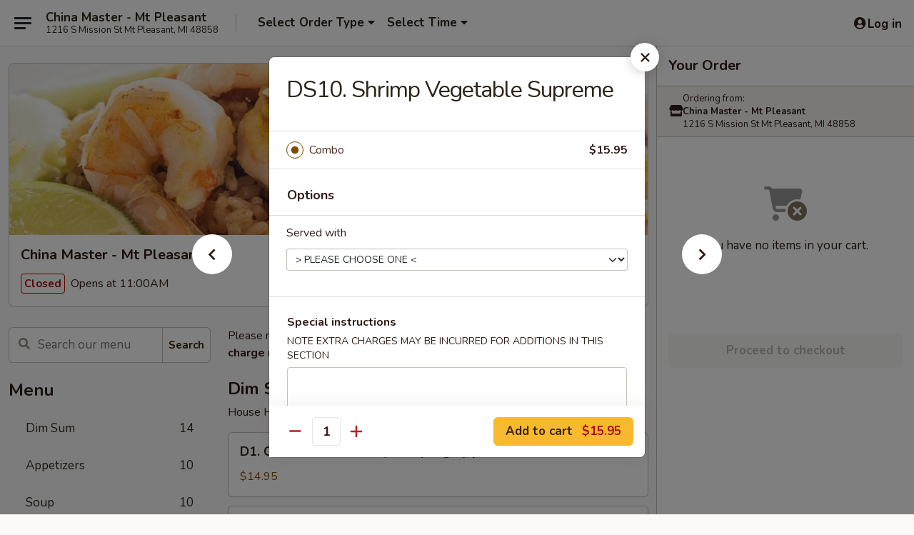

--- FILE ---
content_type: text/html; charset=UTF-8
request_url: https://order.chinamastermi.com/order/main/combination-plates/ds10-shrimp-vegetable-supreme
body_size: 35567
content:
<!DOCTYPE html>

<html class="no-js css-scroll" lang="en">
	<head>
		<meta charset="utf-8" />
		<meta http-equiv="X-UA-Compatible" content="IE=edge,chrome=1" />

				<title>China Master - Mt Pleasant | DS10. Shrimp Vegetable Supreme | Combination Plates</title>
		<meta name="description" content="Order online for delivery and takeout: DS10. Shrimp Vegetable Supreme from China Master - Mt Pleasant. Serving the best Chinese in Mt Pleasant, MI." />		<meta name="keywords" content="" />		<meta name="viewport" content="width=device-width, initial-scale=1.0">

		<meta property="og:type" content="website">
		<meta property="og:title" content="China Master - Mt Pleasant | DS10. Shrimp Vegetable Supreme | Combination Plates">
		<meta property="og:description" content="Order online for delivery and takeout: DS10. Shrimp Vegetable Supreme from China Master - Mt Pleasant. Serving the best Chinese in Mt Pleasant, MI.">

		<meta name="twitter:card" content="summary_large_image">
		<meta name="twitter:title" content="China Master - Mt Pleasant | DS10. Shrimp Vegetable Supreme | Combination Plates">
		<meta name="twitter:description" content="Order online for delivery and takeout: DS10. Shrimp Vegetable Supreme from China Master - Mt Pleasant. Serving the best Chinese in Mt Pleasant, MI.">
					<meta property="og:image" content="https://imagedelivery.net/9lr8zq_Jvl7h6OFWqEi9IA/38cdcf76-d149-4b23-a780-8fc894a69e00/public" />
			<meta name="twitter:image" content="https://imagedelivery.net/9lr8zq_Jvl7h6OFWqEi9IA/38cdcf76-d149-4b23-a780-8fc894a69e00/public" />
		
		<meta name="apple-mobile-web-app-status-bar-style" content="black">
		<meta name="mobile-web-app-capable" content="yes">
					<link rel="canonical" href="https://order.chinamastermi.com/order/main/combination-plates/ds10-shrimp-vegetable-supreme"/>
						<link rel="shortcut icon" href="https://ehc-west-0-bucket.s3.us-west-2.amazonaws.com/web/documents/chinamastermp/favicon_61828cee53e79.png" type="image/png" />
			
		<link type="text/css" rel="stylesheet" href="/min/g=css4.0&amp;1768421684" />
		<link rel="stylesheet" href="//ajax.googleapis.com/ajax/libs/jqueryui/1.10.1/themes/base/minified/jquery-ui.min.css" />
		<link href='//fonts.googleapis.com/css?family=Open+Sans:400italic,400,700' rel='stylesheet' type='text/css' />
		<script src="https://kit.fontawesome.com/a4edb6363d.js" crossorigin="anonymous"></script>

		<style>
								.home_hero, .menu_hero{ background-image: url(https://imagedelivery.net/9lr8zq_Jvl7h6OFWqEi9IA/d3294c29-a05a-4672-05a2-533099660d00/public); }
					@media
					(-webkit-min-device-pixel-ratio: 1.25),
					(min-resolution: 120dpi){
						/* Retina header*/
						.home_hero, .menu_hero{ background-image: url(https://imagedelivery.net/9lr8zq_Jvl7h6OFWqEi9IA/4dc12715-6d22-4783-5b69-bb714340e900/public); }
					}
															/*body{  } */

					
		</style>

		
		<script type="text/javascript">
			var UrlTag = "chinamastermp";
			var template = 'defaultv4';
			var formname = 'ordering3';
			var menulink = 'https://order.chinamastermi.com/order/main';
			var checkoutlink = 'https://order.chinamastermi.com/checkout';
		</script>
		<script>
			/* http://writing.colin-gourlay.com/safely-using-ready-before-including-jquery/ */
			(function(w,d,u){w.readyQ=[];w.bindReadyQ=[];function p(x,y){if(x=="ready"){w.bindReadyQ.push(y);}else{w.readyQ.push(x);}};var a={ready:p,bind:p};w.$=w.jQuery=function(f){if(f===d||f===u){return a}else{p(f)}}})(window,document)
		</script>

		<script type="application/ld+json">{
    "@context": "http://schema.org",
    "@type": "Menu",
    "url": "https://order.chinamastermi.com/order/main",
    "mainEntityOfPage": "https://order.chinamastermi.com/order/main",
    "inLanguage": "English",
    "name": "Main",
    "description": "Please note: requests for additional items or special preparation may incur an <b>extra charge</b> not calculated on your online order.",
    "hasMenuSection": [
        {
            "@type": "MenuSection",
            "url": "https://order.chinamastermi.com/order/main/combination-plates",
            "name": "Combination Plates",
            "description": "Served with Soup or Crab Rangoon and Fried Rice",
            "hasMenuItem": [
                {
                    "@type": "MenuItem",
                    "name": "DS10. Shrimp Vegetable Supreme",
                    "url": "https://order.chinamastermi.com/order/main/combination-plates/ds10-shrimp-vegetable-supreme"
                }
            ]
        }
    ]
}</script>
<!-- Google Tag Manager -->
<script>
	window.dataLayer = window.dataLayer || [];
	let data = {
		account: 'chinamastermp',
		context: 'direct',
		templateVersion: 4,
		rid: 66	}
		dataLayer.push(data);
	(function(w,d,s,l,i){w[l]=w[l]||[];w[l].push({'gtm.start':
		new Date().getTime(),event:'gtm.js'});var f=d.getElementsByTagName(s)[0],
		j=d.createElement(s),dl=l!='dataLayer'?'&l='+l:'';j.async=true;j.src=
		'https://www.googletagmanager.com/gtm.js?id='+i+dl;f.parentNode.insertBefore(j,f);
		})(window,document,'script','dataLayer','GTM-K9P93M');

	function gtag() { dataLayer.push(arguments); }
</script>

	
	<script>
		
		gtag('js', new Date());

		
			</script>
		<link href="https://fonts.googleapis.com/css?family=Open+Sans:400,600,700|Nunito:400,700" rel="stylesheet" />
	</head>

	<body
		data-event-on:customer_registered="window.location.reload()"
		data-event-on:customer_logged_in="window.location.reload()"
		data-event-on:customer_logged_out="window.location.reload()"
	>
		<a class="skip-to-content-link" href="#main">Skip to content</a>
				<!-- Google Tag Manager (noscript) -->
		<noscript><iframe src="https://www.googletagmanager.com/ns.html?id=GTM-K9P93M" height="0" width="0" style="display:none;visibility:hidden"></iframe></noscript>
		<!-- End Google Tag Manager (noscript) -->
						<!-- wrapper starts -->
		<div class="wrapper">
			<div style="grid-area: header-announcements">
				<div id="upgradeBrowserBanner" class="alert alert-warning mb-0 rounded-0 py-4" style="display:none;">
	<div class="alert-icon"><i class="fas fa-warning" aria-hidden="true"></i></div>
	<div>
		<strong>We're sorry, but the Web browser you are using is not supported.</strong> <br/> Please upgrade your browser or try a different one to use this Website. Supported browsers include:<br/>
		<ul class="list-unstyled">
			<li class="mt-2"><a href="https://www.google.com/chrome" target="_blank" rel="noopener noreferrer" class="simple-link"><i class="fab fa-chrome"></i> Chrome</a></li>
			<li class="mt-2"><a href="https://www.mozilla.com/firefox/upgrade.html" target="_blank" rel="noopener noreferrer" class="simple-link"><i class="fab fa-firefox"></i> Firefox</a></li>
			<li class="mt-2"><a href="https://www.microsoft.com/en-us/windows/microsoft-edge" target="_blank" rel="noopener noreferrer" class="simple-link"><i class="fab fa-edge"></i> Edge</a></li>
			<li class="mt-2"><a href="http://www.apple.com/safari/" target="_blank" rel="noopener noreferrer" class="simple-link"><i class="fab fa-safari"></i> Safari</a></li>
		</ul>
	</div>
</div>
<script>
	var ua = navigator.userAgent;
	var match = ua.match(/Firefox\/([0-9]+)\./);
	var firefoxVersion = match ? parseInt(match[1]) : 1000;
	var match = ua.match(/Chrome\/([0-9]+)\./);
	var chromeVersion = match ? parseInt(match[1]) : 1000;
	var isIE = ua.indexOf('MSIE') > -1 || ua.indexOf('Trident') > -1;
	var upgradeBrowserBanner = document.getElementById('upgradeBrowserBanner');
	var isMatchesSupported = typeof(upgradeBrowserBanner.matches)!="undefined";
	var isEntriesSupported = typeof(Object.entries)!="undefined";
	//Safari version is verified with isEntriesSupported
	if (isIE || !isMatchesSupported || !isEntriesSupported || firefoxVersion <= 46 || chromeVersion <= 53) {
		upgradeBrowserBanner.style.display = 'flex';
	}
</script>				
				<!-- get closed sign if applicable. -->
				
				
							</div>

						<div class="headerAndWtype" style="grid-area: header">
				<!-- Header Starts -->
				<header class="header">
										<div class="d-flex flex-column align-items-start flex-md-row align-items-md-center">
												<div class="logo_name_alt flex-shrink-0 d-flex align-items-center align-self-stretch pe-6 pe-md-0">
							
	<button
		type="button"
		class="eds_button btn btn-outline eds_button--shape-default eds_menu_button"
		data-bs-toggle="offcanvas" data-bs-target="#side-menu" aria-controls="side-menu" aria-label="Main menu"	><span aria-hidden="true"></span> <span aria-hidden="true"></span> <span aria-hidden="true"></span></button>

	
							<div class="d-flex flex-column align-items-center mx-auto align-items-md-start mx-md-0">
								<a
									class="eds-display-text-title-xs text-truncate title-container"
									href="https://order.chinamastermi.com"
								>
									China Master - Mt Pleasant								</a>

																	<span class="eds-copy-text-s-regular text-center text-md-start address-container" title="1216 S Mission St Mt Pleasant, MI 48858">
										1216 S Mission St Mt Pleasant, MI 48858									</span>
															</div>
						</div>

																			<div class="eds-display-text-title-s d-none d-md-block border-start mx-4" style="width: 0">&nbsp;</div>

							<div class="header_order_options d-flex align-items-center  w-100 p-2p5 p-md-0">
																<div class="what">
									<button
	type="button"
	class="border-0 bg-transparent text-start"
	data-bs-toggle="modal"
	data-bs-target="#modal-order-options"
	aria-expanded="false"
	style="min-height: 44px"
>
	<div class="d-flex align-items-baseline gap-2">
		<div class="otype-name-label eds-copy-text-l-bold text-truncate" style="flex: 1" data-order-type-label>
			Select Order Type		</div>

		<i class="fa fa-fw fa-caret-down"></i>
	</div>

	<div
		class="otype-picker-label otype-address-label eds-interface-text-m-regular text-truncate hidden"
	>
			</div>
</button>

<script>
	$(function() {
		var $autoCompleteInputs = $('[data-autocomplete-address]');
		if ($autoCompleteInputs && $autoCompleteInputs.length) {
			$autoCompleteInputs.each(function() {
				let $input = $(this);
				let $deliveryAddressContainer = $input.parents('.deliveryAddressContainer').first();
				$input.autocomplete({
					source   : addressAC,
					minLength: 3,
					delay    : 300,
					select   : function(event, ui) {
						$.getJSON('/' + UrlTag + '/?form=addresslookup', {
							id: ui.item.id,
						}, function(data) {
							let location = data
							if (location.address.street.endsWith('Trl')) {
								location.address.street = location.address.street.replace('Trl', 'Trail')
							}
							let autoCompleteSuccess = $input.data('autocomplete-success');
							if (autoCompleteSuccess) {
								let autoCompleteSuccessFunction = window[autoCompleteSuccess];
								if (typeof autoCompleteSuccessFunction == "function") {
									autoCompleteSuccessFunction(location);
								}
							}

							let address = location.address

							$('#add-address-city, [data-autocompleted-city]').val(address.city)
							$('#add-address-state, [data-autocompleted-state]').val(address.stateCode)
							$('#add-address-zip, [data-autocompleted-zip]').val(address.postalCode)
							$('#add-address-latitude, [data-autocompleted-latitude]').val(location.position.lat)
							$('#add-address-longitude, [data-autocompleted-longitude]').val(location.position.lng)
							let streetAddress = (address.houseNumber || '') + ' ' + (address.street || '');
							$('#street-address-1, [data-autocompleted-street-address]').val(streetAddress)
							validateAddress($deliveryAddressContainer);
						})
					},
				})
				$input.attr('autocomplete', 'street-address')
			});
		}

		// autocomplete using Address autocomplete
		// jquery autocomplete needs 2 fields: title and value
		// id holds the LocationId which can be used at a later stage to get the coordinate of the selected choice
		function addressAC(query, callback) {
			//we don't actually want to search until they've entered the street number and at least one character
			words = query.term.trim().split(' ')
			if (words.length < 2) {
				return false
			}

			$.getJSON('/' + UrlTag + '/?form=addresssuggest', { q: query.term }, function(data) {
				var addresses = data.items
				addresses = addresses.map(addr => {
					if ((addr.address.label || '').endsWith('Trl')) {
						addr.address.label = addr.address.label.replace('Trl', 'Trail')
					}
					let streetAddress = (addr.address.label || '')
					return {
						label: streetAddress,
						value: streetAddress,
						id   : addr.id,
					}
				})

				return callback(addresses)
			})
		}

				$('[data-address-from-current-loc]').on('click', function(e) {
			let $streetAddressContainer = $(this).parents('.street-address-container').first();
			let $deliveryAddressContainer = $(this).parents('.deliveryAddressContainer').first();
			e.preventDefault();
			if(navigator.geolocation) {
				navigator.geolocation.getCurrentPosition(position => {
					$.getJSON('/' + UrlTag + '/?form=addresssuggest', {
						at: position.coords.latitude + "," + position.coords.longitude
					}, function(data) {
						let location = data.items[0];
						let address = location.address
						$streetAddressContainer.find('.input-street-address').val((address.houseNumber ? address.houseNumber : '') + ' ' + (address.street ? address.street : ''));
						$('#add-address-city').val(address.city ? address.city : '');
						$('#add-address-state').val(address.state ? address.state : '');
						$('#add-address-zip').val(address.postalCode ? address.postalCode : '');
						$('#add-address-latitude').val(location.position.lat ? location.position.lat : '');
						$('#add-address-longitude').val(location.position.lng ? location.position.lng : '');
						validateAddress($deliveryAddressContainer, 0);
					});
				});
			} else {
				alert("Geolocation is not supported by this browser!");
			}
		});
	});

	function autoCompleteSuccess(location)
	{
		if (location && location.address) {
			let address = location.address

			let streetAddress = (address.houseNumber || '') + ' ' + (address.street || '');
			$.ajax({
				url: '/' + UrlTag + '/?form=saveformfields',
				data: {
					'param_full~address_s_n_255': streetAddress + ', ' + address.city + ', ' + address.state,
					'param_street~address_s_n_255': streetAddress,
					'param_city_s_n_90': address.city,
					'param_state_s_n_2': address.state,
					'param_zip~code_z_n_10': address.postalCode,
				}
			});
		}
	}
</script>
								</div>

																									<div class="when showcheck_parent">
																				<div class="ordertimetypes ">
	<button
		type="button"
		class="border-0 bg-transparent text-start loadable-content"
		data-bs-toggle="modal"
		data-bs-target="#modal-order-time"
		aria-expanded="false"
		style="min-height: 44px"
		data-change-label-to-later-date
	>
		<div class="d-flex align-items-baseline gap-2">
			<div class="eds-copy-text-l-bold text-truncate flex-fill" data-otype-time-day>
								Select Time			</div>

			<i class="fa fa-fw fa-caret-down"></i>
		</div>

		<div
			class="otype-picker-label otype-picker-time eds-interface-text-m-regular text-truncate hidden"
			data-otype-time
		>
			Later		</div>
	</button>
</div>
									</div>
															</div>
						
												<div class="position-absolute top-0 end-0 pe-2 py-2p5">
							
	<div id="login-status" >
					
	<button
		type="button"
		class="eds_button btn btn-outline eds_button--shape-default px-2 text-nowrap"
		aria-label="Log in" style="color: currentColor" data-bs-toggle="modal" data-bs-target="#login-modal"	><i
		class="eds_icon fa fa-lg fa-fw fa-user-circle d-block d-lg-none"
		style="font-family: &quot;Font Awesome 5 Pro&quot;; "	></i>

	 <div class="d-none d-lg-flex align-items-baseline gap-2">
	<i
		class="eds_icon fa fa-fw fa-user-circle"
		style="font-family: &quot;Font Awesome 5 Pro&quot;; "	></i>

	<div class="profile-container text-truncate">Log in</div></div></button>

				</div>

							</div>
					</div>

															
	<aside		data-eds-id="696f86834e271"
		class="eds_side_menu offcanvas offcanvas-start text-dark "
		tabindex="-1"
				id="side-menu" data-event-on:menu_selected="this.dispatchEvent(new CustomEvent('eds.hide'))" data-event-on:category_selected="this.dispatchEvent(new CustomEvent('eds.hide'))"	>
		
		<div class="eds_side_menu-body offcanvas-body d-flex flex-column p-0 css-scroll">
										<div
					class="eds_side_menu-close position-absolute top-0 end-0 pt-3 pe-3 "
					style="z-index: 1"
				>
					
	<button
		type="button"
		class="eds_button btn btn-outline-secondary eds_button--shape-circle"
		data-bs-dismiss="offcanvas" data-bs-target="[data-eds-id=&quot;696f86834e271&quot;]" aria-label="Close"	><i
		class="eds_icon fa fa-fw fa-close"
		style="font-family: &quot;Font Awesome 5 Pro&quot;; "	></i></button>

					</div>
			
			<div class="restaurant-info border-bottom border-light p-3">
							<p class="eds-display-text-title-xs mb-0 me-2 pe-4">China Master - Mt Pleasant</p>

			<div class="eds-copy-text-s-regular me-2 pe-4">
			1216 S Mission St Mt Pleasant, MI 48858		</div>
						</div>

																	
	<div class="border-bottom border-light p-3">
		
		
			<details
				class="eds_list eds_list--border-none" open				data-menu-id="22022"
									data-event-on:document_ready="this.open = localStorage.getItem('menu-open-22022') !== 'false'"
										onclick="localStorage.setItem('menu-open-22022', !this.open)"
							>
									<summary class="eds-copy-text-l-regular list-unstyled rounded-3 mb-1 " tabindex="0">
						<h2 class="eds-display-text-title-m m-0 p-0">
															
	<i
		class="eds_icon fas fa-fw fa-chevron-right"
		style="font-family: &quot;Font Awesome 5 Pro&quot;; "	></i>

															Menu
						</h2>
					</summary>
										<div class="mb-3"></div>
				
																		
									<a
						class="eds_list-item eds-copy-text-l-regular list-unstyled rounded-3 mb-1 px-3 px-lg-4 py-2p5 d-flex "
						data-event-on:category_pinned="(category) => $(this).toggleClass('active', category.id === '286091')"
						href="https://order.chinamastermi.com/order/main/dim-sum"
						onclick="if (!event.ctrlKey) {
							const currentMenuIsActive = true || $(this).closest('details').find('summary').hasClass('active');
							if (currentMenuIsActive) {
								app.event.emit('category_selected', { id: '286091' });
							} else {
								app.event.emit('menu_selected', { menu_id: '22022', menu_description: &quot;Please note: requests for additional items or special preparation may incur an &lt;b&gt;extra charge&lt;\/b&gt; not calculated on your online order.&quot;, category_id: '286091' });
							}
															return false;
													}"
					>
						Dim Sum													<span class="ms-auto">14</span>
											</a>
									<a
						class="eds_list-item eds-copy-text-l-regular list-unstyled rounded-3 mb-1 px-3 px-lg-4 py-2p5 d-flex "
						data-event-on:category_pinned="(category) => $(this).toggleClass('active', category.id === '286080')"
						href="https://order.chinamastermi.com/order/main/appetizers"
						onclick="if (!event.ctrlKey) {
							const currentMenuIsActive = true || $(this).closest('details').find('summary').hasClass('active');
							if (currentMenuIsActive) {
								app.event.emit('category_selected', { id: '286080' });
							} else {
								app.event.emit('menu_selected', { menu_id: '22022', menu_description: &quot;Please note: requests for additional items or special preparation may incur an &lt;b&gt;extra charge&lt;\/b&gt; not calculated on your online order.&quot;, category_id: '286080' });
							}
															return false;
													}"
					>
						Appetizers													<span class="ms-auto">10</span>
											</a>
									<a
						class="eds_list-item eds-copy-text-l-regular list-unstyled rounded-3 mb-1 px-3 px-lg-4 py-2p5 d-flex "
						data-event-on:category_pinned="(category) => $(this).toggleClass('active', category.id === '286081')"
						href="https://order.chinamastermi.com/order/main/soup"
						onclick="if (!event.ctrlKey) {
							const currentMenuIsActive = true || $(this).closest('details').find('summary').hasClass('active');
							if (currentMenuIsActive) {
								app.event.emit('category_selected', { id: '286081' });
							} else {
								app.event.emit('menu_selected', { menu_id: '22022', menu_description: &quot;Please note: requests for additional items or special preparation may incur an &lt;b&gt;extra charge&lt;\/b&gt; not calculated on your online order.&quot;, category_id: '286081' });
							}
															return false;
													}"
					>
						Soup													<span class="ms-auto">10</span>
											</a>
									<a
						class="eds_list-item eds-copy-text-l-regular list-unstyled rounded-3 mb-1 px-3 px-lg-4 py-2p5 d-flex "
						data-event-on:category_pinned="(category) => $(this).toggleClass('active', category.id === '286082')"
						href="https://order.chinamastermi.com/order/main/fried-rice-noodles"
						onclick="if (!event.ctrlKey) {
							const currentMenuIsActive = true || $(this).closest('details').find('summary').hasClass('active');
							if (currentMenuIsActive) {
								app.event.emit('category_selected', { id: '286082' });
							} else {
								app.event.emit('menu_selected', { menu_id: '22022', menu_description: &quot;Please note: requests for additional items or special preparation may incur an &lt;b&gt;extra charge&lt;\/b&gt; not calculated on your online order.&quot;, category_id: '286082' });
							}
															return false;
													}"
					>
						Fried Rice & Noodles													<span class="ms-auto">11</span>
											</a>
									<a
						class="eds_list-item eds-copy-text-l-regular list-unstyled rounded-3 mb-1 px-3 px-lg-4 py-2p5 d-flex "
						data-event-on:category_pinned="(category) => $(this).toggleClass('active', category.id === '286083')"
						href="https://order.chinamastermi.com/order/main/moo-shu"
						onclick="if (!event.ctrlKey) {
							const currentMenuIsActive = true || $(this).closest('details').find('summary').hasClass('active');
							if (currentMenuIsActive) {
								app.event.emit('category_selected', { id: '286083' });
							} else {
								app.event.emit('menu_selected', { menu_id: '22022', menu_description: &quot;Please note: requests for additional items or special preparation may incur an &lt;b&gt;extra charge&lt;\/b&gt; not calculated on your online order.&quot;, category_id: '286083' });
							}
															return false;
													}"
					>
						Moo Shu													<span class="ms-auto">5</span>
											</a>
									<a
						class="eds_list-item eds-copy-text-l-regular list-unstyled rounded-3 mb-1 px-3 px-lg-4 py-2p5 d-flex "
						data-event-on:category_pinned="(category) => $(this).toggleClass('active', category.id === '286084')"
						href="https://order.chinamastermi.com/order/main/poultry"
						onclick="if (!event.ctrlKey) {
							const currentMenuIsActive = true || $(this).closest('details').find('summary').hasClass('active');
							if (currentMenuIsActive) {
								app.event.emit('category_selected', { id: '286084' });
							} else {
								app.event.emit('menu_selected', { menu_id: '22022', menu_description: &quot;Please note: requests for additional items or special preparation may incur an &lt;b&gt;extra charge&lt;\/b&gt; not calculated on your online order.&quot;, category_id: '286084' });
							}
															return false;
													}"
					>
						Poultry													<span class="ms-auto">7</span>
											</a>
									<a
						class="eds_list-item eds-copy-text-l-regular list-unstyled rounded-3 mb-1 px-3 px-lg-4 py-2p5 d-flex "
						data-event-on:category_pinned="(category) => $(this).toggleClass('active', category.id === '286085')"
						href="https://order.chinamastermi.com/order/main/pork"
						onclick="if (!event.ctrlKey) {
							const currentMenuIsActive = true || $(this).closest('details').find('summary').hasClass('active');
							if (currentMenuIsActive) {
								app.event.emit('category_selected', { id: '286085' });
							} else {
								app.event.emit('menu_selected', { menu_id: '22022', menu_description: &quot;Please note: requests for additional items or special preparation may incur an &lt;b&gt;extra charge&lt;\/b&gt; not calculated on your online order.&quot;, category_id: '286085' });
							}
															return false;
													}"
					>
						Pork													<span class="ms-auto">4</span>
											</a>
									<a
						class="eds_list-item eds-copy-text-l-regular list-unstyled rounded-3 mb-1 px-3 px-lg-4 py-2p5 d-flex "
						data-event-on:category_pinned="(category) => $(this).toggleClass('active', category.id === '286086')"
						href="https://order.chinamastermi.com/order/main/beef"
						onclick="if (!event.ctrlKey) {
							const currentMenuIsActive = true || $(this).closest('details').find('summary').hasClass('active');
							if (currentMenuIsActive) {
								app.event.emit('category_selected', { id: '286086' });
							} else {
								app.event.emit('menu_selected', { menu_id: '22022', menu_description: &quot;Please note: requests for additional items or special preparation may incur an &lt;b&gt;extra charge&lt;\/b&gt; not calculated on your online order.&quot;, category_id: '286086' });
							}
															return false;
													}"
					>
						Beef													<span class="ms-auto">5</span>
											</a>
									<a
						class="eds_list-item eds-copy-text-l-regular list-unstyled rounded-3 mb-1 px-3 px-lg-4 py-2p5 d-flex "
						data-event-on:category_pinned="(category) => $(this).toggleClass('active', category.id === '286087')"
						href="https://order.chinamastermi.com/order/main/seafood"
						onclick="if (!event.ctrlKey) {
							const currentMenuIsActive = true || $(this).closest('details').find('summary').hasClass('active');
							if (currentMenuIsActive) {
								app.event.emit('category_selected', { id: '286087' });
							} else {
								app.event.emit('menu_selected', { menu_id: '22022', menu_description: &quot;Please note: requests for additional items or special preparation may incur an &lt;b&gt;extra charge&lt;\/b&gt; not calculated on your online order.&quot;, category_id: '286087' });
							}
															return false;
													}"
					>
						Seafood													<span class="ms-auto">8</span>
											</a>
									<a
						class="eds_list-item eds-copy-text-l-regular list-unstyled rounded-3 mb-1 px-3 px-lg-4 py-2p5 d-flex "
						data-event-on:category_pinned="(category) => $(this).toggleClass('active', category.id === '286088')"
						href="https://order.chinamastermi.com/order/main/vegetables"
						onclick="if (!event.ctrlKey) {
							const currentMenuIsActive = true || $(this).closest('details').find('summary').hasClass('active');
							if (currentMenuIsActive) {
								app.event.emit('category_selected', { id: '286088' });
							} else {
								app.event.emit('menu_selected', { menu_id: '22022', menu_description: &quot;Please note: requests for additional items or special preparation may incur an &lt;b&gt;extra charge&lt;\/b&gt; not calculated on your online order.&quot;, category_id: '286088' });
							}
															return false;
													}"
					>
						Vegetables													<span class="ms-auto">7</span>
											</a>
									<a
						class="eds_list-item eds-copy-text-l-regular list-unstyled rounded-3 mb-1 px-3 px-lg-4 py-2p5 d-flex "
						data-event-on:category_pinned="(category) => $(this).toggleClass('active', category.id === '286089')"
						href="https://order.chinamastermi.com/order/main/chef-jan-special"
						onclick="if (!event.ctrlKey) {
							const currentMenuIsActive = true || $(this).closest('details').find('summary').hasClass('active');
							if (currentMenuIsActive) {
								app.event.emit('category_selected', { id: '286089' });
							} else {
								app.event.emit('menu_selected', { menu_id: '22022', menu_description: &quot;Please note: requests for additional items or special preparation may incur an &lt;b&gt;extra charge&lt;\/b&gt; not calculated on your online order.&quot;, category_id: '286089' });
							}
															return false;
													}"
					>
						Chef Jan Special													<span class="ms-auto">14</span>
											</a>
									<a
						class="eds_list-item eds-copy-text-l-regular list-unstyled rounded-3 mb-1 px-3 px-lg-4 py-2p5 d-flex "
						data-event-on:category_pinned="(category) => $(this).toggleClass('active', category.id === '286090')"
						href="https://order.chinamastermi.com/order/main/house-special"
						onclick="if (!event.ctrlKey) {
							const currentMenuIsActive = true || $(this).closest('details').find('summary').hasClass('active');
							if (currentMenuIsActive) {
								app.event.emit('category_selected', { id: '286090' });
							} else {
								app.event.emit('menu_selected', { menu_id: '22022', menu_description: &quot;Please note: requests for additional items or special preparation may incur an &lt;b&gt;extra charge&lt;\/b&gt; not calculated on your online order.&quot;, category_id: '286090' });
							}
															return false;
													}"
					>
						House Special													<span class="ms-auto">13</span>
											</a>
									<a
						class="eds_list-item eds-copy-text-l-regular list-unstyled rounded-3 mb-1 px-3 px-lg-4 py-2p5 d-flex "
						data-event-on:category_pinned="(category) => $(this).toggleClass('active', category.id === '290180')"
						href="https://order.chinamastermi.com/order/main/entrees"
						onclick="if (!event.ctrlKey) {
							const currentMenuIsActive = true || $(this).closest('details').find('summary').hasClass('active');
							if (currentMenuIsActive) {
								app.event.emit('category_selected', { id: '290180' });
							} else {
								app.event.emit('menu_selected', { menu_id: '22022', menu_description: &quot;Please note: requests for additional items or special preparation may incur an &lt;b&gt;extra charge&lt;\/b&gt; not calculated on your online order.&quot;, category_id: '290180' });
							}
															return false;
													}"
					>
						Entrees													<span class="ms-auto">9</span>
											</a>
									<a
						class="eds_list-item eds-copy-text-l-regular list-unstyled rounded-3 mb-1 px-3 px-lg-4 py-2p5 d-flex "
						data-event-on:category_pinned="(category) => $(this).toggleClass('active', category.id === '286092')"
						href="https://order.chinamastermi.com/order/main/healthy-section"
						onclick="if (!event.ctrlKey) {
							const currentMenuIsActive = true || $(this).closest('details').find('summary').hasClass('active');
							if (currentMenuIsActive) {
								app.event.emit('category_selected', { id: '286092' });
							} else {
								app.event.emit('menu_selected', { menu_id: '22022', menu_description: &quot;Please note: requests for additional items or special preparation may incur an &lt;b&gt;extra charge&lt;\/b&gt; not calculated on your online order.&quot;, category_id: '286092' });
							}
															return false;
													}"
					>
						Healthy Section													<span class="ms-auto">5</span>
											</a>
									<a
						class="eds_list-item eds-copy-text-l-regular list-unstyled rounded-3 mb-1 px-3 px-lg-4 py-2p5 d-flex "
						data-event-on:category_pinned="(category) => $(this).toggleClass('active', category.id === '290186')"
						href="https://order.chinamastermi.com/order/main/vegetarian-favorites"
						onclick="if (!event.ctrlKey) {
							const currentMenuIsActive = true || $(this).closest('details').find('summary').hasClass('active');
							if (currentMenuIsActive) {
								app.event.emit('category_selected', { id: '290186' });
							} else {
								app.event.emit('menu_selected', { menu_id: '22022', menu_description: &quot;Please note: requests for additional items or special preparation may incur an &lt;b&gt;extra charge&lt;\/b&gt; not calculated on your online order.&quot;, category_id: '290186' });
							}
															return false;
													}"
					>
						Vegetarian Favorites													<span class="ms-auto">10</span>
											</a>
									<a
						class="eds_list-item eds-copy-text-l-regular list-unstyled rounded-3 mb-1 px-3 px-lg-4 py-2p5 d-flex active"
						data-event-on:category_pinned="(category) => $(this).toggleClass('active', category.id === '290185')"
						href="https://order.chinamastermi.com/order/main/combination-plates"
						onclick="if (!event.ctrlKey) {
							const currentMenuIsActive = true || $(this).closest('details').find('summary').hasClass('active');
							if (currentMenuIsActive) {
								app.event.emit('category_selected', { id: '290185' });
							} else {
								app.event.emit('menu_selected', { menu_id: '22022', menu_description: &quot;Please note: requests for additional items or special preparation may incur an &lt;b&gt;extra charge&lt;\/b&gt; not calculated on your online order.&quot;, category_id: '290185' });
							}
															return false;
													}"
					>
						Combination Plates													<span class="ms-auto">22</span>
											</a>
									<a
						class="eds_list-item eds-copy-text-l-regular list-unstyled rounded-3 mb-1 px-3 px-lg-4 py-2p5 d-flex "
						data-event-on:category_pinned="(category) => $(this).toggleClass('active', category.id === '286096')"
						href="https://order.chinamastermi.com/order/main/luncheon-special"
						onclick="if (!event.ctrlKey) {
							const currentMenuIsActive = true || $(this).closest('details').find('summary').hasClass('active');
							if (currentMenuIsActive) {
								app.event.emit('category_selected', { id: '286096' });
							} else {
								app.event.emit('menu_selected', { menu_id: '22022', menu_description: &quot;Please note: requests for additional items or special preparation may incur an &lt;b&gt;extra charge&lt;\/b&gt; not calculated on your online order.&quot;, category_id: '286096' });
							}
															return false;
													}"
					>
						Luncheon Special													<span class="ms-auto">30</span>
											</a>
									<a
						class="eds_list-item eds-copy-text-l-regular list-unstyled rounded-3 mb-1 px-3 px-lg-4 py-2p5 d-flex "
						data-event-on:category_pinned="(category) => $(this).toggleClass('active', category.id === '286093')"
						href="https://order.chinamastermi.com/order/main/side-order"
						onclick="if (!event.ctrlKey) {
							const currentMenuIsActive = true || $(this).closest('details').find('summary').hasClass('active');
							if (currentMenuIsActive) {
								app.event.emit('category_selected', { id: '286093' });
							} else {
								app.event.emit('menu_selected', { menu_id: '22022', menu_description: &quot;Please note: requests for additional items or special preparation may incur an &lt;b&gt;extra charge&lt;\/b&gt; not calculated on your online order.&quot;, category_id: '286093' });
							}
															return false;
													}"
					>
						Side Order													<span class="ms-auto">6</span>
											</a>
									<a
						class="eds_list-item eds-copy-text-l-regular list-unstyled rounded-3 mb-1 px-3 px-lg-4 py-2p5 d-flex "
						data-event-on:category_pinned="(category) => $(this).toggleClass('active', category.id === '286094')"
						href="https://order.chinamastermi.com/order/main/dessert"
						onclick="if (!event.ctrlKey) {
							const currentMenuIsActive = true || $(this).closest('details').find('summary').hasClass('active');
							if (currentMenuIsActive) {
								app.event.emit('category_selected', { id: '286094' });
							} else {
								app.event.emit('menu_selected', { menu_id: '22022', menu_description: &quot;Please note: requests for additional items or special preparation may incur an &lt;b&gt;extra charge&lt;\/b&gt; not calculated on your online order.&quot;, category_id: '286094' });
							}
															return false;
													}"
					>
						Dessert													<span class="ms-auto">2</span>
											</a>
									<a
						class="eds_list-item eds-copy-text-l-regular list-unstyled rounded-3 mb-1 px-3 px-lg-4 py-2p5 d-flex "
						data-event-on:category_pinned="(category) => $(this).toggleClass('active', category.id === '286095')"
						href="https://order.chinamastermi.com/order/main/ice-cream"
						onclick="if (!event.ctrlKey) {
							const currentMenuIsActive = true || $(this).closest('details').find('summary').hasClass('active');
							if (currentMenuIsActive) {
								app.event.emit('category_selected', { id: '286095' });
							} else {
								app.event.emit('menu_selected', { menu_id: '22022', menu_description: &quot;Please note: requests for additional items or special preparation may incur an &lt;b&gt;extra charge&lt;\/b&gt; not calculated on your online order.&quot;, category_id: '286095' });
							}
															return false;
													}"
					>
						Ice Cream													<span class="ms-auto">3</span>
											</a>
							</details>
		
			</div>

						
																	<nav>
							<ul class="eds_list eds_list--border-none border-bottom">
	<li class="eds_list-item">
		<a class="d-block p-3 " href="https://order.chinamastermi.com">
			Home		</a>
	</li>

		
					<li class="eds_list-item">
					<a class="d-block p-3 " href="https://order.chinamastermi.com/page/delivery-info" >
						Delivery Info					</a>
				</li>
			
			<li class="eds_list-item">
			<a class="d-block p-3 " href="https://order.chinamastermi.com/locationinfo">
				Location &amp; Hours			</a>
		</li>
	
	<li class="eds_list-item">
		<a class="d-block p-3 " href="https://order.chinamastermi.com/contact">
			Contact
		</a>
	</li>
</ul>
						</nav>

												<div class="eds-copy-text-s-regular p-3 d-lg-none">
							
<ul class="list-unstyled d-flex gap-2">
						<li><a href="https://www.yelp.com/biz/china-master-mount-pleasant?osq=China+Master" target="new" aria-label="Opens in new tab" title="Opens in new tab" class="icon" title="Yelp"><i class="fab fa-yelp"></i><span class="sr-only">Yelp</span></a></li>
									<li><a href="https://www.tripadvisor.com/Restaurant_Review-g42492-d26586012-Reviews-China_Master-Mount_Pleasant_Isabella_County_Michigan.html" target="new" aria-label="Opens in new tab" title="Opens in new tab" class="icon" title="TripAdvisor"><i class="fak fa-tripadvisor"></i><span class="sr-only">TripAdvisor</span></a></li>
				</ul>

<div><a href="http://chinesemenuonline.com">&copy; 2026 Online Ordering by Chinese Menu Online</a></div>
	<div>Explore Chinese dining options in Mt Pleasant with <a href="https://www.springroll.com" target="_blank" title="Opens in new tab" aria-label="Opens in new tab">Springroll</a></div>

<ul class="list-unstyled mb-0 pt-3">
	<li><a href="https://order.chinamastermi.com/reportbug">Technical Support</a></li>
	<li><a href="https://order.chinamastermi.com/privacy">Privacy Policy</a></li>
	<li><a href="https://order.chinamastermi.com/tos">Terms of Service</a></li>
	<li><a href="https://order.chinamastermi.com/accessibility">Accessibility</a></li>
</ul>

This site is protected by reCAPTCHA and the Google <a href="https://policies.google.com/privacy">Privacy Policy</a> and <a href="https://policies.google.com/terms">Terms of Service</a> apply.
						</div>		</div>

		<script>
		{
			const container = document.querySelector('[data-eds-id="696f86834e271"]');

						['show', 'hide', 'toggle', 'dispose'].forEach((eventName) => {
				container.addEventListener(`eds.${eventName}`, (e) => {
					bootstrap.Offcanvas.getOrCreateInstance(container)[eventName](
						...(Array.isArray(e.detail) ? e.detail : [e.detail])
					);
				});
			});
		}
		</script>
	</aside>

					</header>
			</div>

										<div class="container p-0" style="grid-area: hero">
					<section class="hero">
												<div class="menu_hero backbgbox position-relative" role="img" aria-label="Image of food offered at the restaurant">
									<div class="logo">
		<a class="logo-image" href="https://order.chinamastermi.com">
			<img
				src="https://imagedelivery.net/9lr8zq_Jvl7h6OFWqEi9IA/38cdcf76-d149-4b23-a780-8fc894a69e00/public"
				srcset="https://imagedelivery.net/9lr8zq_Jvl7h6OFWqEi9IA/38cdcf76-d149-4b23-a780-8fc894a69e00/public 1x, https://imagedelivery.net/9lr8zq_Jvl7h6OFWqEi9IA/38cdcf76-d149-4b23-a780-8fc894a69e00/public 2x"				alt="Home"
			/>
		</a>
	</div>
						</div>

													<div class="p-3">
								<div class="pb-1">
									<h1 role="heading" aria-level="2" class="eds-display-text-title-s m-0 p-0">China Master - Mt Pleasant</h1>
																	</div>

								<div class="d-sm-flex align-items-baseline">
																			<div class="mt-2">
											
	<span
		class="eds_label eds_label--variant-error eds-interface-text-m-bold me-1 text-nowrap"
			>
		Closed	</span>

	Opens at 11:00AM										</div>
									
									<div class="d-flex gap-2 ms-sm-auto mt-2">
																					
					<a
				class="eds_button btn btn-outline-secondary btn-sm col text-nowrap"
				href="https://order.chinamastermi.com/locationinfo?lid=18201"
							>
				
	<i
		class="eds_icon fa fa-fw fa-info-circle"
		style="font-family: &quot;Font Awesome 5 Pro&quot;; "	></i>

	 Store info			</a>
		
												
																					
		<a
			class="eds_button btn btn-outline-secondary btn-sm col d-lg-none text-nowrap"
			href="tel:(989) 317-3333"
					>
			
	<i
		class="eds_icon fa fa-fw fa-phone"
		style="font-family: &quot;Font Awesome 5 Pro&quot;; transform: scale(-1, 1); "	></i>

	 Call us		</a>

												
																			</div>
								</div>
							</div>
											</section>
				</div>
			
						
										<div
					class="fixed_submit d-lg-none hidden pwa-pb-md-down"
					data-event-on:cart_updated="({ items }) => $(this).toggleClass('hidden', !items)"
				>
					<div
						data-async-on-event="order_type_updated, cart_updated"
						data-async-action="https://order.chinamastermi.com//ajax/?form=minimum_order_value_warning&component=add_more"
						data-async-method="get"
					>
											</div>

					<div class="p-3">
						<button class="btn btn-primary btn-lg w-100" onclick="app.event.emit('show_cart')">
							View cart							<span
								class="eds-interface-text-m-regular"
								data-event-on:cart_updated="({ items, subtotal }) => {
									$(this).text(`(${items} ${items === 1 ? 'item' : 'items'}, ${subtotal})`);
								}"
							>
								(0 items, $0.00)
							</span>
						</button>
					</div>
				</div>
			
									<!-- Header ends -->
<main class="main_content menucategory_page pb-5" id="main">
	<div class="container">
		
		<div class="row menu_wrapper menu_category_wrapper menu_wrapper--no-menu-tabs">
			<section class="col-xl-4 d-none d-xl-block">
				
				<div id="location-menu" data-event-on:menu_items_loaded="$(this).stickySidebar('updateSticky')">
					
		<form
			method="GET"
			role="search"
			action="https://order.chinamastermi.com/search"
			class="d-none d-xl-block mb-4"			novalidate
			onsubmit="if (!this.checkValidity()) event.preventDefault()"
		>
			<div class="position-relative">
				
	<label
		data-eds-id="696f86834f78b"
		class="eds_formfield eds_formfield--size-large eds_formfield--variant-primary eds-copy-text-m-regular w-100"
		class="w-100"	>
		
		<div class="position-relative d-flex flex-column">
							<div class="eds_formfield-error eds-interface-text-m-bold" style="order: 1000"></div>
			
							<div class="eds_formfield-icon">
					<i
		class="eds_icon fa fa-fw fa-search"
		style="font-family: &quot;Font Awesome 5 Pro&quot;; "	></i>				</div>
										<input
					type="search"
					class="eds-copy-text-l-regular  "
										placeholder="Search our menu" name="search" autocomplete="off" spellcheck="false" value="" required aria-label="Search our menu" style="padding-right: 4.5rem; padding-left: 2.5rem;"				/>

				
							
			
	<i
		class="eds_icon fa fa-fw eds_formfield-validation"
		style="font-family: &quot;Font Awesome 5 Pro&quot;; "	></i>

	
					</div>

		
		<script>
		{
			const container = document.querySelector('[data-eds-id="696f86834f78b"]');
			const input = container.querySelector('input, textarea, select');
			const error = container.querySelector('.eds_formfield-error');

			
						input.addEventListener('eds.validation.reset', () => {
				input.removeAttribute('data-validation');
				input.setCustomValidity('');
				error.innerHTML = '';
			});

						input.addEventListener('eds.validation.hide', () => {
				input.removeAttribute('data-validation');
			});

						input.addEventListener('eds.validation.success', (e) => {
				input.setCustomValidity('');
				input.setAttribute('data-validation', '');
				error.innerHTML = '';
			});

						input.addEventListener('eds.validation.warning', (e) => {
				input.setCustomValidity('');
				input.setAttribute('data-validation', '');
				error.innerHTML = e.detail;
			});

						input.addEventListener('eds.validation.error', (e) => {
				input.setCustomValidity(e.detail);
				input.checkValidity(); 				input.setAttribute('data-validation', '');
			});

			input.addEventListener('invalid', (e) => {
				error.innerHTML = input.validationMessage;
			});

								}
		</script>
	</label>

	
				<div class="position-absolute top-0 end-0">
					
	<button
		type="submit"
		class="eds_button btn btn-outline-secondary btn-sm eds_button--shape-default align-self-baseline rounded-0 rounded-end px-2"
		style="height: 50px; --bs-border-radius: 6px"	>Search</button>

					</div>
			</div>
		</form>

												
	<div >
		
		
			<details
				class="eds_list eds_list--border-none" open				data-menu-id="22022"
							>
									<summary class="eds-copy-text-l-regular list-unstyled rounded-3 mb-1 pe-none" tabindex="0">
						<h2 class="eds-display-text-title-m m-0 p-0">
														Menu
						</h2>
					</summary>
										<div class="mb-3"></div>
				
																		
									<a
						class="eds_list-item eds-copy-text-l-regular list-unstyled rounded-3 mb-1 px-3 px-lg-4 py-2p5 d-flex "
						data-event-on:category_pinned="(category) => $(this).toggleClass('active', category.id === '286091')"
						href="https://order.chinamastermi.com/order/main/dim-sum"
						onclick="if (!event.ctrlKey) {
							const currentMenuIsActive = true || $(this).closest('details').find('summary').hasClass('active');
							if (currentMenuIsActive) {
								app.event.emit('category_selected', { id: '286091' });
							} else {
								app.event.emit('menu_selected', { menu_id: '22022', menu_description: &quot;Please note: requests for additional items or special preparation may incur an &lt;b&gt;extra charge&lt;\/b&gt; not calculated on your online order.&quot;, category_id: '286091' });
							}
															return false;
													}"
					>
						Dim Sum													<span class="ms-auto">14</span>
											</a>
									<a
						class="eds_list-item eds-copy-text-l-regular list-unstyled rounded-3 mb-1 px-3 px-lg-4 py-2p5 d-flex "
						data-event-on:category_pinned="(category) => $(this).toggleClass('active', category.id === '286080')"
						href="https://order.chinamastermi.com/order/main/appetizers"
						onclick="if (!event.ctrlKey) {
							const currentMenuIsActive = true || $(this).closest('details').find('summary').hasClass('active');
							if (currentMenuIsActive) {
								app.event.emit('category_selected', { id: '286080' });
							} else {
								app.event.emit('menu_selected', { menu_id: '22022', menu_description: &quot;Please note: requests for additional items or special preparation may incur an &lt;b&gt;extra charge&lt;\/b&gt; not calculated on your online order.&quot;, category_id: '286080' });
							}
															return false;
													}"
					>
						Appetizers													<span class="ms-auto">10</span>
											</a>
									<a
						class="eds_list-item eds-copy-text-l-regular list-unstyled rounded-3 mb-1 px-3 px-lg-4 py-2p5 d-flex "
						data-event-on:category_pinned="(category) => $(this).toggleClass('active', category.id === '286081')"
						href="https://order.chinamastermi.com/order/main/soup"
						onclick="if (!event.ctrlKey) {
							const currentMenuIsActive = true || $(this).closest('details').find('summary').hasClass('active');
							if (currentMenuIsActive) {
								app.event.emit('category_selected', { id: '286081' });
							} else {
								app.event.emit('menu_selected', { menu_id: '22022', menu_description: &quot;Please note: requests for additional items or special preparation may incur an &lt;b&gt;extra charge&lt;\/b&gt; not calculated on your online order.&quot;, category_id: '286081' });
							}
															return false;
													}"
					>
						Soup													<span class="ms-auto">10</span>
											</a>
									<a
						class="eds_list-item eds-copy-text-l-regular list-unstyled rounded-3 mb-1 px-3 px-lg-4 py-2p5 d-flex "
						data-event-on:category_pinned="(category) => $(this).toggleClass('active', category.id === '286082')"
						href="https://order.chinamastermi.com/order/main/fried-rice-noodles"
						onclick="if (!event.ctrlKey) {
							const currentMenuIsActive = true || $(this).closest('details').find('summary').hasClass('active');
							if (currentMenuIsActive) {
								app.event.emit('category_selected', { id: '286082' });
							} else {
								app.event.emit('menu_selected', { menu_id: '22022', menu_description: &quot;Please note: requests for additional items or special preparation may incur an &lt;b&gt;extra charge&lt;\/b&gt; not calculated on your online order.&quot;, category_id: '286082' });
							}
															return false;
													}"
					>
						Fried Rice & Noodles													<span class="ms-auto">11</span>
											</a>
									<a
						class="eds_list-item eds-copy-text-l-regular list-unstyled rounded-3 mb-1 px-3 px-lg-4 py-2p5 d-flex "
						data-event-on:category_pinned="(category) => $(this).toggleClass('active', category.id === '286083')"
						href="https://order.chinamastermi.com/order/main/moo-shu"
						onclick="if (!event.ctrlKey) {
							const currentMenuIsActive = true || $(this).closest('details').find('summary').hasClass('active');
							if (currentMenuIsActive) {
								app.event.emit('category_selected', { id: '286083' });
							} else {
								app.event.emit('menu_selected', { menu_id: '22022', menu_description: &quot;Please note: requests for additional items or special preparation may incur an &lt;b&gt;extra charge&lt;\/b&gt; not calculated on your online order.&quot;, category_id: '286083' });
							}
															return false;
													}"
					>
						Moo Shu													<span class="ms-auto">5</span>
											</a>
									<a
						class="eds_list-item eds-copy-text-l-regular list-unstyled rounded-3 mb-1 px-3 px-lg-4 py-2p5 d-flex "
						data-event-on:category_pinned="(category) => $(this).toggleClass('active', category.id === '286084')"
						href="https://order.chinamastermi.com/order/main/poultry"
						onclick="if (!event.ctrlKey) {
							const currentMenuIsActive = true || $(this).closest('details').find('summary').hasClass('active');
							if (currentMenuIsActive) {
								app.event.emit('category_selected', { id: '286084' });
							} else {
								app.event.emit('menu_selected', { menu_id: '22022', menu_description: &quot;Please note: requests for additional items or special preparation may incur an &lt;b&gt;extra charge&lt;\/b&gt; not calculated on your online order.&quot;, category_id: '286084' });
							}
															return false;
													}"
					>
						Poultry													<span class="ms-auto">7</span>
											</a>
									<a
						class="eds_list-item eds-copy-text-l-regular list-unstyled rounded-3 mb-1 px-3 px-lg-4 py-2p5 d-flex "
						data-event-on:category_pinned="(category) => $(this).toggleClass('active', category.id === '286085')"
						href="https://order.chinamastermi.com/order/main/pork"
						onclick="if (!event.ctrlKey) {
							const currentMenuIsActive = true || $(this).closest('details').find('summary').hasClass('active');
							if (currentMenuIsActive) {
								app.event.emit('category_selected', { id: '286085' });
							} else {
								app.event.emit('menu_selected', { menu_id: '22022', menu_description: &quot;Please note: requests for additional items or special preparation may incur an &lt;b&gt;extra charge&lt;\/b&gt; not calculated on your online order.&quot;, category_id: '286085' });
							}
															return false;
													}"
					>
						Pork													<span class="ms-auto">4</span>
											</a>
									<a
						class="eds_list-item eds-copy-text-l-regular list-unstyled rounded-3 mb-1 px-3 px-lg-4 py-2p5 d-flex "
						data-event-on:category_pinned="(category) => $(this).toggleClass('active', category.id === '286086')"
						href="https://order.chinamastermi.com/order/main/beef"
						onclick="if (!event.ctrlKey) {
							const currentMenuIsActive = true || $(this).closest('details').find('summary').hasClass('active');
							if (currentMenuIsActive) {
								app.event.emit('category_selected', { id: '286086' });
							} else {
								app.event.emit('menu_selected', { menu_id: '22022', menu_description: &quot;Please note: requests for additional items or special preparation may incur an &lt;b&gt;extra charge&lt;\/b&gt; not calculated on your online order.&quot;, category_id: '286086' });
							}
															return false;
													}"
					>
						Beef													<span class="ms-auto">5</span>
											</a>
									<a
						class="eds_list-item eds-copy-text-l-regular list-unstyled rounded-3 mb-1 px-3 px-lg-4 py-2p5 d-flex "
						data-event-on:category_pinned="(category) => $(this).toggleClass('active', category.id === '286087')"
						href="https://order.chinamastermi.com/order/main/seafood"
						onclick="if (!event.ctrlKey) {
							const currentMenuIsActive = true || $(this).closest('details').find('summary').hasClass('active');
							if (currentMenuIsActive) {
								app.event.emit('category_selected', { id: '286087' });
							} else {
								app.event.emit('menu_selected', { menu_id: '22022', menu_description: &quot;Please note: requests for additional items or special preparation may incur an &lt;b&gt;extra charge&lt;\/b&gt; not calculated on your online order.&quot;, category_id: '286087' });
							}
															return false;
													}"
					>
						Seafood													<span class="ms-auto">8</span>
											</a>
									<a
						class="eds_list-item eds-copy-text-l-regular list-unstyled rounded-3 mb-1 px-3 px-lg-4 py-2p5 d-flex "
						data-event-on:category_pinned="(category) => $(this).toggleClass('active', category.id === '286088')"
						href="https://order.chinamastermi.com/order/main/vegetables"
						onclick="if (!event.ctrlKey) {
							const currentMenuIsActive = true || $(this).closest('details').find('summary').hasClass('active');
							if (currentMenuIsActive) {
								app.event.emit('category_selected', { id: '286088' });
							} else {
								app.event.emit('menu_selected', { menu_id: '22022', menu_description: &quot;Please note: requests for additional items or special preparation may incur an &lt;b&gt;extra charge&lt;\/b&gt; not calculated on your online order.&quot;, category_id: '286088' });
							}
															return false;
													}"
					>
						Vegetables													<span class="ms-auto">7</span>
											</a>
									<a
						class="eds_list-item eds-copy-text-l-regular list-unstyled rounded-3 mb-1 px-3 px-lg-4 py-2p5 d-flex "
						data-event-on:category_pinned="(category) => $(this).toggleClass('active', category.id === '286089')"
						href="https://order.chinamastermi.com/order/main/chef-jan-special"
						onclick="if (!event.ctrlKey) {
							const currentMenuIsActive = true || $(this).closest('details').find('summary').hasClass('active');
							if (currentMenuIsActive) {
								app.event.emit('category_selected', { id: '286089' });
							} else {
								app.event.emit('menu_selected', { menu_id: '22022', menu_description: &quot;Please note: requests for additional items or special preparation may incur an &lt;b&gt;extra charge&lt;\/b&gt; not calculated on your online order.&quot;, category_id: '286089' });
							}
															return false;
													}"
					>
						Chef Jan Special													<span class="ms-auto">14</span>
											</a>
									<a
						class="eds_list-item eds-copy-text-l-regular list-unstyled rounded-3 mb-1 px-3 px-lg-4 py-2p5 d-flex "
						data-event-on:category_pinned="(category) => $(this).toggleClass('active', category.id === '286090')"
						href="https://order.chinamastermi.com/order/main/house-special"
						onclick="if (!event.ctrlKey) {
							const currentMenuIsActive = true || $(this).closest('details').find('summary').hasClass('active');
							if (currentMenuIsActive) {
								app.event.emit('category_selected', { id: '286090' });
							} else {
								app.event.emit('menu_selected', { menu_id: '22022', menu_description: &quot;Please note: requests for additional items or special preparation may incur an &lt;b&gt;extra charge&lt;\/b&gt; not calculated on your online order.&quot;, category_id: '286090' });
							}
															return false;
													}"
					>
						House Special													<span class="ms-auto">13</span>
											</a>
									<a
						class="eds_list-item eds-copy-text-l-regular list-unstyled rounded-3 mb-1 px-3 px-lg-4 py-2p5 d-flex "
						data-event-on:category_pinned="(category) => $(this).toggleClass('active', category.id === '290180')"
						href="https://order.chinamastermi.com/order/main/entrees"
						onclick="if (!event.ctrlKey) {
							const currentMenuIsActive = true || $(this).closest('details').find('summary').hasClass('active');
							if (currentMenuIsActive) {
								app.event.emit('category_selected', { id: '290180' });
							} else {
								app.event.emit('menu_selected', { menu_id: '22022', menu_description: &quot;Please note: requests for additional items or special preparation may incur an &lt;b&gt;extra charge&lt;\/b&gt; not calculated on your online order.&quot;, category_id: '290180' });
							}
															return false;
													}"
					>
						Entrees													<span class="ms-auto">9</span>
											</a>
									<a
						class="eds_list-item eds-copy-text-l-regular list-unstyled rounded-3 mb-1 px-3 px-lg-4 py-2p5 d-flex "
						data-event-on:category_pinned="(category) => $(this).toggleClass('active', category.id === '286092')"
						href="https://order.chinamastermi.com/order/main/healthy-section"
						onclick="if (!event.ctrlKey) {
							const currentMenuIsActive = true || $(this).closest('details').find('summary').hasClass('active');
							if (currentMenuIsActive) {
								app.event.emit('category_selected', { id: '286092' });
							} else {
								app.event.emit('menu_selected', { menu_id: '22022', menu_description: &quot;Please note: requests for additional items or special preparation may incur an &lt;b&gt;extra charge&lt;\/b&gt; not calculated on your online order.&quot;, category_id: '286092' });
							}
															return false;
													}"
					>
						Healthy Section													<span class="ms-auto">5</span>
											</a>
									<a
						class="eds_list-item eds-copy-text-l-regular list-unstyled rounded-3 mb-1 px-3 px-lg-4 py-2p5 d-flex "
						data-event-on:category_pinned="(category) => $(this).toggleClass('active', category.id === '290186')"
						href="https://order.chinamastermi.com/order/main/vegetarian-favorites"
						onclick="if (!event.ctrlKey) {
							const currentMenuIsActive = true || $(this).closest('details').find('summary').hasClass('active');
							if (currentMenuIsActive) {
								app.event.emit('category_selected', { id: '290186' });
							} else {
								app.event.emit('menu_selected', { menu_id: '22022', menu_description: &quot;Please note: requests for additional items or special preparation may incur an &lt;b&gt;extra charge&lt;\/b&gt; not calculated on your online order.&quot;, category_id: '290186' });
							}
															return false;
													}"
					>
						Vegetarian Favorites													<span class="ms-auto">10</span>
											</a>
									<a
						class="eds_list-item eds-copy-text-l-regular list-unstyled rounded-3 mb-1 px-3 px-lg-4 py-2p5 d-flex active"
						data-event-on:category_pinned="(category) => $(this).toggleClass('active', category.id === '290185')"
						href="https://order.chinamastermi.com/order/main/combination-plates"
						onclick="if (!event.ctrlKey) {
							const currentMenuIsActive = true || $(this).closest('details').find('summary').hasClass('active');
							if (currentMenuIsActive) {
								app.event.emit('category_selected', { id: '290185' });
							} else {
								app.event.emit('menu_selected', { menu_id: '22022', menu_description: &quot;Please note: requests for additional items or special preparation may incur an &lt;b&gt;extra charge&lt;\/b&gt; not calculated on your online order.&quot;, category_id: '290185' });
							}
															return false;
													}"
					>
						Combination Plates													<span class="ms-auto">22</span>
											</a>
									<a
						class="eds_list-item eds-copy-text-l-regular list-unstyled rounded-3 mb-1 px-3 px-lg-4 py-2p5 d-flex "
						data-event-on:category_pinned="(category) => $(this).toggleClass('active', category.id === '286096')"
						href="https://order.chinamastermi.com/order/main/luncheon-special"
						onclick="if (!event.ctrlKey) {
							const currentMenuIsActive = true || $(this).closest('details').find('summary').hasClass('active');
							if (currentMenuIsActive) {
								app.event.emit('category_selected', { id: '286096' });
							} else {
								app.event.emit('menu_selected', { menu_id: '22022', menu_description: &quot;Please note: requests for additional items or special preparation may incur an &lt;b&gt;extra charge&lt;\/b&gt; not calculated on your online order.&quot;, category_id: '286096' });
							}
															return false;
													}"
					>
						Luncheon Special													<span class="ms-auto">30</span>
											</a>
									<a
						class="eds_list-item eds-copy-text-l-regular list-unstyled rounded-3 mb-1 px-3 px-lg-4 py-2p5 d-flex "
						data-event-on:category_pinned="(category) => $(this).toggleClass('active', category.id === '286093')"
						href="https://order.chinamastermi.com/order/main/side-order"
						onclick="if (!event.ctrlKey) {
							const currentMenuIsActive = true || $(this).closest('details').find('summary').hasClass('active');
							if (currentMenuIsActive) {
								app.event.emit('category_selected', { id: '286093' });
							} else {
								app.event.emit('menu_selected', { menu_id: '22022', menu_description: &quot;Please note: requests for additional items or special preparation may incur an &lt;b&gt;extra charge&lt;\/b&gt; not calculated on your online order.&quot;, category_id: '286093' });
							}
															return false;
													}"
					>
						Side Order													<span class="ms-auto">6</span>
											</a>
									<a
						class="eds_list-item eds-copy-text-l-regular list-unstyled rounded-3 mb-1 px-3 px-lg-4 py-2p5 d-flex "
						data-event-on:category_pinned="(category) => $(this).toggleClass('active', category.id === '286094')"
						href="https://order.chinamastermi.com/order/main/dessert"
						onclick="if (!event.ctrlKey) {
							const currentMenuIsActive = true || $(this).closest('details').find('summary').hasClass('active');
							if (currentMenuIsActive) {
								app.event.emit('category_selected', { id: '286094' });
							} else {
								app.event.emit('menu_selected', { menu_id: '22022', menu_description: &quot;Please note: requests for additional items or special preparation may incur an &lt;b&gt;extra charge&lt;\/b&gt; not calculated on your online order.&quot;, category_id: '286094' });
							}
															return false;
													}"
					>
						Dessert													<span class="ms-auto">2</span>
											</a>
									<a
						class="eds_list-item eds-copy-text-l-regular list-unstyled rounded-3 mb-1 px-3 px-lg-4 py-2p5 d-flex "
						data-event-on:category_pinned="(category) => $(this).toggleClass('active', category.id === '286095')"
						href="https://order.chinamastermi.com/order/main/ice-cream"
						onclick="if (!event.ctrlKey) {
							const currentMenuIsActive = true || $(this).closest('details').find('summary').hasClass('active');
							if (currentMenuIsActive) {
								app.event.emit('category_selected', { id: '286095' });
							} else {
								app.event.emit('menu_selected', { menu_id: '22022', menu_description: &quot;Please note: requests for additional items or special preparation may incur an &lt;b&gt;extra charge&lt;\/b&gt; not calculated on your online order.&quot;, category_id: '286095' });
							}
															return false;
													}"
					>
						Ice Cream													<span class="ms-auto">3</span>
											</a>
							</details>
		
			</div>

					</div>
			</section>

			<div class="col-xl-8 menu_main" style="scroll-margin-top: calc(var(--eds-category-offset, 64) * 1px + 0.5rem)">
												<div class="tab-content" id="nav-tabContent">
					<div class="tab-pane fade show active" role="tabpanel">
						
						

						
						<div class="category-item d-xl-none mb-2p5 break-out">
							<div class="category-item_title d-flex">
								<button type="button" class="flex-fill border-0 bg-transparent p-0" data-bs-toggle="modal" data-bs-target="#category-modal">
									<p class="position-relative">
										
	<i
		class="eds_icon fas fa-sm fa-fw fa-signal-alt-3"
		style="font-family: &quot;Font Awesome 5 Pro&quot;; transform: translateY(-20%) rotate(90deg) scale(-1, 1); "	></i>

											<span
											data-event-on:category_pinned="(category) => {
												$(this).text(category.name);
												history.replaceState(null, '', category.url);
											}"
										>Combination Plates</span>
									</p>
								</button>

																	
	<button
		type="button"
		class="eds_button btn btn-outline-secondary btn-sm eds_button--shape-default border-0 me-2p5 my-1"
		aria-label="Toggle search" onclick="app.event.emit('toggle_search', !$(this).hasClass('active'))" data-event-on:toggle_search="(showSearch) =&gt; $(this).toggleClass('active', showSearch)"	><i
		class="eds_icon fa fa-fw fa-search"
		style="font-family: &quot;Font Awesome 5 Pro&quot;; "	></i></button>

																</div>

							
		<form
			method="GET"
			role="search"
			action="https://order.chinamastermi.com/search"
			class="px-3 py-2p5 hidden" data-event-on:toggle_search="(showSearch) =&gt; {
									$(this).toggle(showSearch);
									if (showSearch) {
										$(this).find('input').trigger('focus');
									}
								}"			novalidate
			onsubmit="if (!this.checkValidity()) event.preventDefault()"
		>
			<div class="position-relative">
				
	<label
		data-eds-id="696f868354d1a"
		class="eds_formfield eds_formfield--size-large eds_formfield--variant-primary eds-copy-text-m-regular w-100"
		class="w-100"	>
		
		<div class="position-relative d-flex flex-column">
							<div class="eds_formfield-error eds-interface-text-m-bold" style="order: 1000"></div>
			
							<div class="eds_formfield-icon">
					<i
		class="eds_icon fa fa-fw fa-search"
		style="font-family: &quot;Font Awesome 5 Pro&quot;; "	></i>				</div>
										<input
					type="search"
					class="eds-copy-text-l-regular  "
										placeholder="Search our menu" name="search" autocomplete="off" spellcheck="false" value="" required aria-label="Search our menu" style="padding-right: 4.5rem; padding-left: 2.5rem;"				/>

				
							
			
	<i
		class="eds_icon fa fa-fw eds_formfield-validation"
		style="font-family: &quot;Font Awesome 5 Pro&quot;; "	></i>

	
					</div>

		
		<script>
		{
			const container = document.querySelector('[data-eds-id="696f868354d1a"]');
			const input = container.querySelector('input, textarea, select');
			const error = container.querySelector('.eds_formfield-error');

			
						input.addEventListener('eds.validation.reset', () => {
				input.removeAttribute('data-validation');
				input.setCustomValidity('');
				error.innerHTML = '';
			});

						input.addEventListener('eds.validation.hide', () => {
				input.removeAttribute('data-validation');
			});

						input.addEventListener('eds.validation.success', (e) => {
				input.setCustomValidity('');
				input.setAttribute('data-validation', '');
				error.innerHTML = '';
			});

						input.addEventListener('eds.validation.warning', (e) => {
				input.setCustomValidity('');
				input.setAttribute('data-validation', '');
				error.innerHTML = e.detail;
			});

						input.addEventListener('eds.validation.error', (e) => {
				input.setCustomValidity(e.detail);
				input.checkValidity(); 				input.setAttribute('data-validation', '');
			});

			input.addEventListener('invalid', (e) => {
				error.innerHTML = input.validationMessage;
			});

								}
		</script>
	</label>

	
				<div class="position-absolute top-0 end-0">
					
	<button
		type="submit"
		class="eds_button btn btn-outline-secondary btn-sm eds_button--shape-default align-self-baseline rounded-0 rounded-end px-2"
		style="height: 50px; --bs-border-radius: 6px"	>Search</button>

					</div>
			</div>
		</form>

								</div>

						<div class="mb-4"
							data-event-on:menu_selected="(menu) => {
								const hasDescription = menu.menu_description && menu.menu_description.trim() !== '';
								$(this).html(menu.menu_description || '').toggle(hasDescription);
							}"
							style="">Please note: requests for additional items or special preparation may incur an <b>extra charge</b> not calculated on your online order.						</div>

						<div
							data-async-on-event="menu_selected"
							data-async-block="this"
							data-async-method="get"
							data-async-action="https://order.chinamastermi.com/ajax/?form=menu_items"
							data-async-then="({ data }) => {
								app.event.emit('menu_items_loaded');
								if (data.category_id != null) {
									app.event.emit('category_selected', { id: data.category_id });
								}
							}"
						>
										<div
				data-category-id="286091"
				data-category-name="Dim Sum"
				data-category-url="https://order.chinamastermi.com/order/main/dim-sum"
				data-category-menu-id="22022"
				style="scroll-margin-top: calc(var(--eds-category-offset, 64) * 1px + 0.5rem)"
				class="mb-4 pb-1"
			>
				<h2
					class="eds-display-text-title-m"
					data-event-on:category_selected="(category) => category.id === '286091' && app.nextTick(() => this.scrollIntoView({ behavior: Math.abs(this.getBoundingClientRect().top) > 2 * window.innerHeight ? 'instant' : 'auto' }))"
					style="scroll-margin-top: calc(var(--eds-category-offset, 64) * 1px + 0.5rem)"
				>Dim Sum</h2>

									<p class="desc mb-0">House Handmade</p>
				
				<div class="menucat_list mt-3">
					<ul role="menu">
						
	<li
		class="
			menuItem_2741823								"
			>
		<a
			href="https://order.chinamastermi.com/order/main/dim-sum/d1-crab-meat-pork-juicy-dumplings-6"
			role="button"
			data-bs-toggle="modal"
			data-bs-target="#add_menu_item"
			data-load-menu-item="2741823"
			data-category-id="286091"
			data-change-url-on-click="https://order.chinamastermi.com/order/main/dim-sum/d1-crab-meat-pork-juicy-dumplings-6"
			data-change-url-group="menuitem"
			data-parent-url="https://order.chinamastermi.com/order/main/dim-sum"
		>
			<span class="sr-only">D1. Crab Meat Pork Juicy Dumplings (6)</span>
		</a>

		<div class="content">
			<h3>D1. Crab Meat Pork Juicy Dumplings (6) </h3>
			<p></p>
			<span class="menuitempreview_pricevalue">$14.95</span> 		</div>

			</li>

	<li
		class="
			menuItem_2741824								"
			>
		<a
			href="https://order.chinamastermi.com/order/main/dim-sum/d2-shanghai-pork-juicy-dumplings-6"
			role="button"
			data-bs-toggle="modal"
			data-bs-target="#add_menu_item"
			data-load-menu-item="2741824"
			data-category-id="286091"
			data-change-url-on-click="https://order.chinamastermi.com/order/main/dim-sum/d2-shanghai-pork-juicy-dumplings-6"
			data-change-url-group="menuitem"
			data-parent-url="https://order.chinamastermi.com/order/main/dim-sum"
		>
			<span class="sr-only">D2. Shanghai Pork Juicy Dumplings (6)</span>
		</a>

		<div class="content">
			<h3>D2. Shanghai Pork Juicy Dumplings (6) </h3>
			<p></p>
			<span class="menuitempreview_pricevalue">$12.95</span> 		</div>

			</li>

	<li
		class="
			menuItem_2741825								"
			>
		<a
			href="https://order.chinamastermi.com/order/main/dim-sum/d3-pan-fried-pork-pot-sticker-6"
			role="button"
			data-bs-toggle="modal"
			data-bs-target="#add_menu_item"
			data-load-menu-item="2741825"
			data-category-id="286091"
			data-change-url-on-click="https://order.chinamastermi.com/order/main/dim-sum/d3-pan-fried-pork-pot-sticker-6"
			data-change-url-group="menuitem"
			data-parent-url="https://order.chinamastermi.com/order/main/dim-sum"
		>
			<span class="sr-only">D3. Pan Fried Pork Pot Sticker (6)</span>
		</a>

		<div class="content">
			<h3>D3. Pan Fried Pork Pot Sticker (6) </h3>
			<p></p>
			<span class="menuitempreview_pricevalue">$11.95</span> 		</div>

			</li>

	<li
		class="
			menuItem_2741826								"
			>
		<a
			href="https://order.chinamastermi.com/order/main/dim-sum/d4-steamed-pork-dumplings-6"
			role="button"
			data-bs-toggle="modal"
			data-bs-target="#add_menu_item"
			data-load-menu-item="2741826"
			data-category-id="286091"
			data-change-url-on-click="https://order.chinamastermi.com/order/main/dim-sum/d4-steamed-pork-dumplings-6"
			data-change-url-group="menuitem"
			data-parent-url="https://order.chinamastermi.com/order/main/dim-sum"
		>
			<span class="sr-only">D4. Steamed Pork Dumplings (6)</span>
		</a>

		<div class="content">
			<h3>D4. Steamed Pork Dumplings (6) </h3>
			<p></p>
			<span class="menuitempreview_pricevalue">$11.95</span> 		</div>

			</li>

	<li
		class="
			menuItem_2741827								"
			>
		<a
			href="https://order.chinamastermi.com/order/main/dim-sum/d5-steamed-shrimp-dumplings-6"
			role="button"
			data-bs-toggle="modal"
			data-bs-target="#add_menu_item"
			data-load-menu-item="2741827"
			data-category-id="286091"
			data-change-url-on-click="https://order.chinamastermi.com/order/main/dim-sum/d5-steamed-shrimp-dumplings-6"
			data-change-url-group="menuitem"
			data-parent-url="https://order.chinamastermi.com/order/main/dim-sum"
		>
			<span class="sr-only">D5. Steamed Shrimp Dumplings (6)</span>
		</a>

		<div class="content">
			<h3>D5. Steamed Shrimp Dumplings (6) </h3>
			<p></p>
			<span class="menuitempreview_pricevalue">$12.95</span> 		</div>

			</li>

	<li
		class="
			menuItem_2741828								"
			>
		<a
			href="https://order.chinamastermi.com/order/main/dim-sum/d6-steamed-vegetable-dumplings-6"
			role="button"
			data-bs-toggle="modal"
			data-bs-target="#add_menu_item"
			data-load-menu-item="2741828"
			data-category-id="286091"
			data-change-url-on-click="https://order.chinamastermi.com/order/main/dim-sum/d6-steamed-vegetable-dumplings-6"
			data-change-url-group="menuitem"
			data-parent-url="https://order.chinamastermi.com/order/main/dim-sum"
		>
			<span class="sr-only">D6. Steamed Vegetable Dumplings (6)</span>
		</a>

		<div class="content">
			<h3>D6. Steamed Vegetable Dumplings (6) </h3>
			<p></p>
			<span class="menuitempreview_pricevalue">$11.95</span> 		</div>

			</li>

	<li
		class="
			menuItem_2741829								"
			>
		<a
			href="https://order.chinamastermi.com/order/main/dim-sum/d7-steamed-chicken-dumplings-6"
			role="button"
			data-bs-toggle="modal"
			data-bs-target="#add_menu_item"
			data-load-menu-item="2741829"
			data-category-id="286091"
			data-change-url-on-click="https://order.chinamastermi.com/order/main/dim-sum/d7-steamed-chicken-dumplings-6"
			data-change-url-group="menuitem"
			data-parent-url="https://order.chinamastermi.com/order/main/dim-sum"
		>
			<span class="sr-only">D7. Steamed Chicken Dumplings (6)</span>
		</a>

		<div class="content">
			<h3>D7. Steamed Chicken Dumplings (6) </h3>
			<p></p>
			<span class="menuitempreview_pricevalue">$11.95</span> 		</div>

			</li>

	<li
		class="
			menuItem_2741830								"
			>
		<a
			href="https://order.chinamastermi.com/order/main/dim-sum/d8-fried-chicken-dumplings-6"
			role="button"
			data-bs-toggle="modal"
			data-bs-target="#add_menu_item"
			data-load-menu-item="2741830"
			data-category-id="286091"
			data-change-url-on-click="https://order.chinamastermi.com/order/main/dim-sum/d8-fried-chicken-dumplings-6"
			data-change-url-group="menuitem"
			data-parent-url="https://order.chinamastermi.com/order/main/dim-sum"
		>
			<span class="sr-only">D8. Fried Chicken Dumplings (6)</span>
		</a>

		<div class="content">
			<h3>D8. Fried Chicken Dumplings (6) </h3>
			<p></p>
			<span class="menuitempreview_pricevalue">$11.95</span> 		</div>

			</li>

	<li
		class="
			menuItem_2741831								"
			>
		<a
			href="https://order.chinamastermi.com/order/main/dim-sum/d9-steamed-bbq-pork-buns-2"
			role="button"
			data-bs-toggle="modal"
			data-bs-target="#add_menu_item"
			data-load-menu-item="2741831"
			data-category-id="286091"
			data-change-url-on-click="https://order.chinamastermi.com/order/main/dim-sum/d9-steamed-bbq-pork-buns-2"
			data-change-url-group="menuitem"
			data-parent-url="https://order.chinamastermi.com/order/main/dim-sum"
		>
			<span class="sr-only">D9. Steamed BBQ Pork Buns (2)</span>
		</a>

		<div class="content">
			<h3>D9. Steamed BBQ Pork Buns (2) </h3>
			<p></p>
			<span class="menuitempreview_pricevalue">$10.95</span> 		</div>

			</li>

	<li
		class="
			menuItem_2741832								"
			>
		<a
			href="https://order.chinamastermi.com/order/main/dim-sum/d10-steamed-red-bean-paste-buns-2"
			role="button"
			data-bs-toggle="modal"
			data-bs-target="#add_menu_item"
			data-load-menu-item="2741832"
			data-category-id="286091"
			data-change-url-on-click="https://order.chinamastermi.com/order/main/dim-sum/d10-steamed-red-bean-paste-buns-2"
			data-change-url-group="menuitem"
			data-parent-url="https://order.chinamastermi.com/order/main/dim-sum"
		>
			<span class="sr-only">D10. Steamed Red Bean Paste Buns (2)</span>
		</a>

		<div class="content">
			<h3>D10. Steamed Red Bean Paste Buns (2) </h3>
			<p></p>
			<span class="menuitempreview_pricevalue">$10.95</span> 		</div>

					<figure role="none"><img src="https://imagedelivery.net/9lr8zq_Jvl7h6OFWqEi9IA/d6a1314a-1e1a-404a-1191-bc65d10a1100/public" alt="D10. Steamed Red Bean Paste Buns (2)"></figure>
			</li>

	<li
		class="
			menuItem_2741833								"
			>
		<a
			href="https://order.chinamastermi.com/order/main/dim-sum/d11-steamed-beef-dumplings-6"
			role="button"
			data-bs-toggle="modal"
			data-bs-target="#add_menu_item"
			data-load-menu-item="2741833"
			data-category-id="286091"
			data-change-url-on-click="https://order.chinamastermi.com/order/main/dim-sum/d11-steamed-beef-dumplings-6"
			data-change-url-group="menuitem"
			data-parent-url="https://order.chinamastermi.com/order/main/dim-sum"
		>
			<span class="sr-only">D11. Steamed Beef Dumplings (6)</span>
		</a>

		<div class="content">
			<h3>D11. Steamed Beef Dumplings (6) </h3>
			<p></p>
			<span class="menuitempreview_pricevalue">$12.95</span> 		</div>

			</li>

	<li
		class="
			menuItem_2741834								"
			>
		<a
			href="https://order.chinamastermi.com/order/main/dim-sum/d12-fried-red-bean-crispy-cakes-2"
			role="button"
			data-bs-toggle="modal"
			data-bs-target="#add_menu_item"
			data-load-menu-item="2741834"
			data-category-id="286091"
			data-change-url-on-click="https://order.chinamastermi.com/order/main/dim-sum/d12-fried-red-bean-crispy-cakes-2"
			data-change-url-group="menuitem"
			data-parent-url="https://order.chinamastermi.com/order/main/dim-sum"
		>
			<span class="sr-only">D12. Fried Red Bean Crispy Cakes (2)</span>
		</a>

		<div class="content">
			<h3>D12. Fried Red Bean Crispy Cakes (2) </h3>
			<p></p>
			<span class="menuitempreview_pricevalue">$10.95</span> 		</div>

			</li>

	<li
		class="
			menuItem_2741835								"
			>
		<a
			href="https://order.chinamastermi.com/order/main/dim-sum/d13-pan-fried-pork-buns-3"
			role="button"
			data-bs-toggle="modal"
			data-bs-target="#add_menu_item"
			data-load-menu-item="2741835"
			data-category-id="286091"
			data-change-url-on-click="https://order.chinamastermi.com/order/main/dim-sum/d13-pan-fried-pork-buns-3"
			data-change-url-group="menuitem"
			data-parent-url="https://order.chinamastermi.com/order/main/dim-sum"
		>
			<span class="sr-only">D13. Pan Fried Pork Buns (3)</span>
		</a>

		<div class="content">
			<h3>D13. Pan Fried Pork Buns (3) </h3>
			<p></p>
			<span class="menuitempreview_pricevalue">$12.95</span> 		</div>

			</li>

	<li
		class="
			menuItem_2741836								"
			>
		<a
			href="https://order.chinamastermi.com/order/main/dim-sum/d14-homemade-scallion-pancake"
			role="button"
			data-bs-toggle="modal"
			data-bs-target="#add_menu_item"
			data-load-menu-item="2741836"
			data-category-id="286091"
			data-change-url-on-click="https://order.chinamastermi.com/order/main/dim-sum/d14-homemade-scallion-pancake"
			data-change-url-group="menuitem"
			data-parent-url="https://order.chinamastermi.com/order/main/dim-sum"
		>
			<span class="sr-only">D14. Homemade Scallion Pancake</span>
		</a>

		<div class="content">
			<h3>D14. Homemade Scallion Pancake </h3>
			<p></p>
			<span class="menuitempreview_pricevalue">$11.95</span> 		</div>

			</li>
					</ul>
				</div>

							</div>
					<div
				data-category-id="286080"
				data-category-name="Appetizers"
				data-category-url="https://order.chinamastermi.com/order/main/appetizers"
				data-category-menu-id="22022"
				style="scroll-margin-top: calc(var(--eds-category-offset, 64) * 1px + 0.5rem)"
				class="mb-4 pb-1"
			>
				<h2
					class="eds-display-text-title-m"
					data-event-on:category_selected="(category) => category.id === '286080' && app.nextTick(() => this.scrollIntoView({ behavior: Math.abs(this.getBoundingClientRect().top) > 2 * window.innerHeight ? 'instant' : 'auto' }))"
					style="scroll-margin-top: calc(var(--eds-category-offset, 64) * 1px + 0.5rem)"
				>Appetizers</h2>

				
				<div class="menucat_list mt-3">
					<ul role="menu">
						
	<li
		class="
			menuItem_2741792								"
			>
		<a
			href="https://order.chinamastermi.com/order/main/appetizers/a1-chicken-egg-roll"
			role="button"
			data-bs-toggle="modal"
			data-bs-target="#add_menu_item"
			data-load-menu-item="2741792"
			data-category-id="286080"
			data-change-url-on-click="https://order.chinamastermi.com/order/main/appetizers/a1-chicken-egg-roll"
			data-change-url-group="menuitem"
			data-parent-url="https://order.chinamastermi.com/order/main/appetizers"
		>
			<span class="sr-only">A1. Chicken Egg Roll</span>
		</a>

		<div class="content">
			<h3>A1. Chicken Egg Roll </h3>
			<p>Cantonese Style</p>
			<span class="menuitempreview_pricevalue">$3.95</span> 		</div>

			</li>

	<li
		class="
			menuItem_2741793								"
			>
		<a
			href="https://order.chinamastermi.com/order/main/appetizers/a2-vegetable-spring-rolls-2"
			role="button"
			data-bs-toggle="modal"
			data-bs-target="#add_menu_item"
			data-load-menu-item="2741793"
			data-category-id="286080"
			data-change-url-on-click="https://order.chinamastermi.com/order/main/appetizers/a2-vegetable-spring-rolls-2"
			data-change-url-group="menuitem"
			data-parent-url="https://order.chinamastermi.com/order/main/appetizers"
		>
			<span class="sr-only">A2. Vegetable Spring Rolls (2)</span>
		</a>

		<div class="content">
			<h3>A2. Vegetable Spring Rolls (2) </h3>
			<p>Shanghai Style</p>
			<span class="menuitempreview_pricevalue">$7.95</span> 		</div>

			</li>

	<li
		class="
			menuItem_2741794								"
			>
		<a
			href="https://order.chinamastermi.com/order/main/appetizers/a3-barbecued-spare-ribs-4"
			role="button"
			data-bs-toggle="modal"
			data-bs-target="#add_menu_item"
			data-load-menu-item="2741794"
			data-category-id="286080"
			data-change-url-on-click="https://order.chinamastermi.com/order/main/appetizers/a3-barbecued-spare-ribs-4"
			data-change-url-group="menuitem"
			data-parent-url="https://order.chinamastermi.com/order/main/appetizers"
		>
			<span class="sr-only">A3. Barbecued Spare Ribs (4)</span>
		</a>

		<div class="content">
			<h3>A3. Barbecued Spare Ribs (4) </h3>
			<p></p>
			<span class="menuitempreview_pricevalue">$14.95</span> 		</div>

			</li>

	<li
		class="
			menuItem_2741795								"
			>
		<a
			href="https://order.chinamastermi.com/order/main/appetizers/a4-crab-rangoon-4"
			role="button"
			data-bs-toggle="modal"
			data-bs-target="#add_menu_item"
			data-load-menu-item="2741795"
			data-category-id="286080"
			data-change-url-on-click="https://order.chinamastermi.com/order/main/appetizers/a4-crab-rangoon-4"
			data-change-url-group="menuitem"
			data-parent-url="https://order.chinamastermi.com/order/main/appetizers"
		>
			<span class="sr-only">A4. Crab Rangoon (6)</span>
		</a>

		<div class="content">
			<h3>A4. Crab Rangoon (6) </h3>
			<p></p>
			<span class="menuitempreview_pricevalue">$10.95</span> 		</div>

			</li>

	<li
		class="
			menuItem_2741796								"
			>
		<a
			href="https://order.chinamastermi.com/order/main/appetizers/a5-boneless-spare-ribs"
			role="button"
			data-bs-toggle="modal"
			data-bs-target="#add_menu_item"
			data-load-menu-item="2741796"
			data-category-id="286080"
			data-change-url-on-click="https://order.chinamastermi.com/order/main/appetizers/a5-boneless-spare-ribs"
			data-change-url-group="menuitem"
			data-parent-url="https://order.chinamastermi.com/order/main/appetizers"
		>
			<span class="sr-only">A5. Boneless Spare Ribs</span>
		</a>

		<div class="content">
			<h3>A5. Boneless Spare Ribs </h3>
			<p></p>
			<span class="menuitempreview_pricevalue">$12.95</span> 		</div>

			</li>

	<li
		class="
			menuItem_2741797								"
			>
		<a
			href="https://order.chinamastermi.com/order/main/appetizers/a6-fried-wonton-6"
			role="button"
			data-bs-toggle="modal"
			data-bs-target="#add_menu_item"
			data-load-menu-item="2741797"
			data-category-id="286080"
			data-change-url-on-click="https://order.chinamastermi.com/order/main/appetizers/a6-fried-wonton-6"
			data-change-url-group="menuitem"
			data-parent-url="https://order.chinamastermi.com/order/main/appetizers"
		>
			<span class="sr-only">A6. Fried Wonton (6)</span>
		</a>

		<div class="content">
			<h3>A6. Fried Wonton (6) </h3>
			<p>with pork</p>
			<span class="menuitempreview_pricevalue">$7.95</span> 		</div>

			</li>

	<li
		class="
			menuItem_2741798								"
			>
		<a
			href="https://order.chinamastermi.com/order/main/appetizers/a7-edamame"
			role="button"
			data-bs-toggle="modal"
			data-bs-target="#add_menu_item"
			data-load-menu-item="2741798"
			data-category-id="286080"
			data-change-url-on-click="https://order.chinamastermi.com/order/main/appetizers/a7-edamame"
			data-change-url-group="menuitem"
			data-parent-url="https://order.chinamastermi.com/order/main/appetizers"
		>
			<span class="sr-only">A7. Edamame</span>
		</a>

		<div class="content">
			<h3>A7. Edamame </h3>
			<p></p>
			<span class="menuitempreview_pricevalue">$8.95</span> 		</div>

			</li>

	<li
		class="
			menuItem_2741799								"
			>
		<a
			href="https://order.chinamastermi.com/order/main/appetizers/a8-combination-appetizer"
			role="button"
			data-bs-toggle="modal"
			data-bs-target="#add_menu_item"
			data-load-menu-item="2741799"
			data-category-id="286080"
			data-change-url-on-click="https://order.chinamastermi.com/order/main/appetizers/a8-combination-appetizer"
			data-change-url-group="menuitem"
			data-parent-url="https://order.chinamastermi.com/order/main/appetizers"
		>
			<span class="sr-only">A8. Combination Appetizer</span>
		</a>

		<div class="content">
			<h3>A8. Combination Appetizer </h3>
			<p>1 egg roll, 1 barbequed spare rib, 2 crab rangoon, 2 fried wonton</p>
			<span class="menuitempreview_pricevalue">$14.95</span> 		</div>

			</li>

	<li
		class="
			menuItem_2783012								"
			>
		<a
			href="https://order.chinamastermi.com/order/main/appetizers/a9-coconut-shrimp-4"
			role="button"
			data-bs-toggle="modal"
			data-bs-target="#add_menu_item"
			data-load-menu-item="2783012"
			data-category-id="286080"
			data-change-url-on-click="https://order.chinamastermi.com/order/main/appetizers/a9-coconut-shrimp-4"
			data-change-url-group="menuitem"
			data-parent-url="https://order.chinamastermi.com/order/main/appetizers"
		>
			<span class="sr-only">A9. Coconut Shrimp (4)</span>
		</a>

		<div class="content">
			<h3>A9. Coconut Shrimp (4) </h3>
			<p></p>
			<span class="menuitempreview_pricevalue">$10.95</span> 		</div>

			</li>

	<li
		class="
			menuItem_2783013								"
			>
		<a
			href="https://order.chinamastermi.com/order/main/appetizers/a10-chicken-wings"
			role="button"
			data-bs-toggle="modal"
			data-bs-target="#add_menu_item"
			data-load-menu-item="2783013"
			data-category-id="286080"
			data-change-url-on-click="https://order.chinamastermi.com/order/main/appetizers/a10-chicken-wings"
			data-change-url-group="menuitem"
			data-parent-url="https://order.chinamastermi.com/order/main/appetizers"
		>
			<span class="sr-only">A10. Chicken Wings</span>
		</a>

		<div class="content">
			<h3>A10. Chicken Wings </h3>
			<p></p>
			<span class="menuitempreview_pricevalue">$10.95</span> 		</div>

			</li>
					</ul>
				</div>

							</div>
					<div
				data-category-id="286081"
				data-category-name="Soup"
				data-category-url="https://order.chinamastermi.com/order/main/soup"
				data-category-menu-id="22022"
				style="scroll-margin-top: calc(var(--eds-category-offset, 64) * 1px + 0.5rem)"
				class="mb-4 pb-1"
			>
				<h2
					class="eds-display-text-title-m"
					data-event-on:category_selected="(category) => category.id === '286081' && app.nextTick(() => this.scrollIntoView({ behavior: Math.abs(this.getBoundingClientRect().top) > 2 * window.innerHeight ? 'instant' : 'auto' }))"
					style="scroll-margin-top: calc(var(--eds-category-offset, 64) * 1px + 0.5rem)"
				>Soup</h2>

				
				<div class="menucat_list mt-3">
					<ul role="menu">
						
	<li
		class="
			menuItem_2741784								"
			>
		<a
			href="https://order.chinamastermi.com/order/main/soup/s1-hot-sour-soup"
			role="button"
			data-bs-toggle="modal"
			data-bs-target="#add_menu_item"
			data-load-menu-item="2741784"
			data-category-id="286081"
			data-change-url-on-click="https://order.chinamastermi.com/order/main/soup/s1-hot-sour-soup"
			data-change-url-group="menuitem"
			data-parent-url="https://order.chinamastermi.com/order/main/soup"
		>
			<span class="sr-only">S1. Hot & Sour Soup</span>
		</a>

		<div class="content">
			<h3>S1. Hot & Sour Soup <em class="ticon hot" aria-hidden="true"></em></h3>
			<p></p>
			Sm: <span class="menuitempreview_pricevalue">$5.95</span> <br />Lg: <span class="menuitempreview_pricevalue">$9.95</span> 		</div>

			</li>

	<li
		class="
			menuItem_2741785								"
			>
		<a
			href="https://order.chinamastermi.com/order/main/soup/s2-wonton-soup"
			role="button"
			data-bs-toggle="modal"
			data-bs-target="#add_menu_item"
			data-load-menu-item="2741785"
			data-category-id="286081"
			data-change-url-on-click="https://order.chinamastermi.com/order/main/soup/s2-wonton-soup"
			data-change-url-group="menuitem"
			data-parent-url="https://order.chinamastermi.com/order/main/soup"
		>
			<span class="sr-only">S2. Wonton Soup</span>
		</a>

		<div class="content">
			<h3>S2. Wonton Soup </h3>
			<p></p>
			Sm: <span class="menuitempreview_pricevalue">$5.95</span> <br />Lg: <span class="menuitempreview_pricevalue">$9.95</span> 		</div>

			</li>

	<li
		class="
			menuItem_2741786								"
			>
		<a
			href="https://order.chinamastermi.com/order/main/soup/s3-egg-drop-soup"
			role="button"
			data-bs-toggle="modal"
			data-bs-target="#add_menu_item"
			data-load-menu-item="2741786"
			data-category-id="286081"
			data-change-url-on-click="https://order.chinamastermi.com/order/main/soup/s3-egg-drop-soup"
			data-change-url-group="menuitem"
			data-parent-url="https://order.chinamastermi.com/order/main/soup"
		>
			<span class="sr-only">S3. Egg Drop Soup</span>
		</a>

		<div class="content">
			<h3>S3. Egg Drop Soup </h3>
			<p></p>
			Sm: <span class="menuitempreview_pricevalue">$4.95</span> <br />Lg: <span class="menuitempreview_pricevalue">$8.95</span> 		</div>

			</li>

	<li
		class="
			menuItem_2741787								"
			>
		<a
			href="https://order.chinamastermi.com/order/main/soup/s4-bean-curd-w-assorted-veg-soup-for-two"
			role="button"
			data-bs-toggle="modal"
			data-bs-target="#add_menu_item"
			data-load-menu-item="2741787"
			data-category-id="286081"
			data-change-url-on-click="https://order.chinamastermi.com/order/main/soup/s4-bean-curd-w-assorted-veg-soup-for-two"
			data-change-url-group="menuitem"
			data-parent-url="https://order.chinamastermi.com/order/main/soup"
		>
			<span class="sr-only">S4. Bean Curd w. Assorted Veg. Soup (For Two)</span>
		</a>

		<div class="content">
			<h3>S4. Bean Curd w. Assorted Veg. Soup (For Two) </h3>
			<p></p>
			<span class="menuitempreview_pricevalue">$9.95</span> 		</div>

			</li>

	<li
		class="
			menuItem_2741788								"
			>
		<a
			href="https://order.chinamastermi.com/order/main/soup/s5-house-special-soup-for-two"
			role="button"
			data-bs-toggle="modal"
			data-bs-target="#add_menu_item"
			data-load-menu-item="2741788"
			data-category-id="286081"
			data-change-url-on-click="https://order.chinamastermi.com/order/main/soup/s5-house-special-soup-for-two"
			data-change-url-group="menuitem"
			data-parent-url="https://order.chinamastermi.com/order/main/soup"
		>
			<span class="sr-only">S5. House Special Soup (For Two)</span>
		</a>

		<div class="content">
			<h3>S5. House Special Soup (For Two) </h3>
			<p>Shrimp, chicken, beef with vegetables</p>
			<span class="menuitempreview_pricevalue">$14.95</span> 		</div>

			</li>

	<li
		class="
			menuItem_2741789								"
			>
		<a
			href="https://order.chinamastermi.com/order/main/soup/s6-seafood-combination-soup-for-two"
			role="button"
			data-bs-toggle="modal"
			data-bs-target="#add_menu_item"
			data-load-menu-item="2741789"
			data-category-id="286081"
			data-change-url-on-click="https://order.chinamastermi.com/order/main/soup/s6-seafood-combination-soup-for-two"
			data-change-url-group="menuitem"
			data-parent-url="https://order.chinamastermi.com/order/main/soup"
		>
			<span class="sr-only">S6. Seafood Combination Soup (For Two)</span>
		</a>

		<div class="content">
			<h3>S6. Seafood Combination Soup (For Two) </h3>
			<p>Shrimp, scallop, crabmeat, squid w. vegetables</p>
			<span class="menuitempreview_pricevalue">$16.95</span> 		</div>

			</li>

	<li
		class="
			menuItem_2741790								"
			>
		<a
			href="https://order.chinamastermi.com/order/main/soup/s7-chicken-corn-soup-for-two"
			role="button"
			data-bs-toggle="modal"
			data-bs-target="#add_menu_item"
			data-load-menu-item="2741790"
			data-category-id="286081"
			data-change-url-on-click="https://order.chinamastermi.com/order/main/soup/s7-chicken-corn-soup-for-two"
			data-change-url-group="menuitem"
			data-parent-url="https://order.chinamastermi.com/order/main/soup"
		>
			<span class="sr-only">S7. Chicken Corn Soup (For Two)</span>
		</a>

		<div class="content">
			<h3>S7. Chicken Corn Soup (For Two) </h3>
			<p></p>
			<span class="menuitempreview_pricevalue">$11.95</span> 		</div>

			</li>

	<li
		class="
			menuItem_2741791								"
			>
		<a
			href="https://order.chinamastermi.com/order/main/soup/s8-king-crab-meat-w-chicken-soup-for-two"
			role="button"
			data-bs-toggle="modal"
			data-bs-target="#add_menu_item"
			data-load-menu-item="2741791"
			data-category-id="286081"
			data-change-url-on-click="https://order.chinamastermi.com/order/main/soup/s8-king-crab-meat-w-chicken-soup-for-two"
			data-change-url-group="menuitem"
			data-parent-url="https://order.chinamastermi.com/order/main/soup"
		>
			<span class="sr-only">S8. King Crab Meat w. Chicken Soup (For Two)</span>
		</a>

		<div class="content">
			<h3>S8. King Crab Meat w. Chicken Soup (For Two) </h3>
			<p></p>
			<span class="menuitempreview_pricevalue">$18.95</span> 		</div>

			</li>

	<li
		class="
			menuItem_2783014								"
			>
		<a
			href="https://order.chinamastermi.com/order/main/soup/s9-sizzling-rice-soup-mandarin"
			role="button"
			data-bs-toggle="modal"
			data-bs-target="#add_menu_item"
			data-load-menu-item="2783014"
			data-category-id="286081"
			data-change-url-on-click="https://order.chinamastermi.com/order/main/soup/s9-sizzling-rice-soup-mandarin"
			data-change-url-group="menuitem"
			data-parent-url="https://order.chinamastermi.com/order/main/soup"
		>
			<span class="sr-only">S9. Sizzling Rice Soup (Mandarin)</span>
		</a>

		<div class="content">
			<h3>S9. Sizzling Rice Soup (Mandarin) </h3>
			<p></p>
			Sm.: <span class="menuitempreview_pricevalue">$5.95</span> <br />Lg.: <span class="menuitempreview_pricevalue">$9.95</span> 		</div>

			</li>

	<li
		class="
			menuItem_2783015								"
			>
		<a
			href="https://order.chinamastermi.com/order/main/soup/s10-won-ton-soup-canton"
			role="button"
			data-bs-toggle="modal"
			data-bs-target="#add_menu_item"
			data-load-menu-item="2783015"
			data-category-id="286081"
			data-change-url-on-click="https://order.chinamastermi.com/order/main/soup/s10-won-ton-soup-canton"
			data-change-url-group="menuitem"
			data-parent-url="https://order.chinamastermi.com/order/main/soup"
		>
			<span class="sr-only">S10. Won Ton Soup (Canton)</span>
		</a>

		<div class="content">
			<h3>S10. Won Ton Soup (Canton) </h3>
			<p></p>
			Sm.: <span class="menuitempreview_pricevalue">$5.95</span> <br />Lg.: <span class="menuitempreview_pricevalue">$9.95</span> 		</div>

			</li>
					</ul>
				</div>

							</div>
					<div
				data-category-id="286082"
				data-category-name="Fried Rice & Noodles"
				data-category-url="https://order.chinamastermi.com/order/main/fried-rice-noodles"
				data-category-menu-id="22022"
				style="scroll-margin-top: calc(var(--eds-category-offset, 64) * 1px + 0.5rem)"
				class="mb-4 pb-1"
			>
				<h2
					class="eds-display-text-title-m"
					data-event-on:category_selected="(category) => category.id === '286082' && app.nextTick(() => this.scrollIntoView({ behavior: Math.abs(this.getBoundingClientRect().top) > 2 * window.innerHeight ? 'instant' : 'auto' }))"
					style="scroll-margin-top: calc(var(--eds-category-offset, 64) * 1px + 0.5rem)"
				>Fried Rice & Noodles</h2>

				
				<div class="menucat_list mt-3">
					<ul role="menu">
						
	<li
		class="
			menuItem_2741858								"
			>
		<a
			href="https://order.chinamastermi.com/order/main/fried-rice-noodles/fn1-fried-rice"
			role="button"
			data-bs-toggle="modal"
			data-bs-target="#add_menu_item"
			data-load-menu-item="2741858"
			data-category-id="286082"
			data-change-url-on-click="https://order.chinamastermi.com/order/main/fried-rice-noodles/fn1-fried-rice"
			data-change-url-group="menuitem"
			data-parent-url="https://order.chinamastermi.com/order/main/fried-rice-noodles"
		>
			<span class="sr-only">FN1. Fried Rice</span>
		</a>

		<div class="content">
			<h3>FN1. Fried Rice </h3>
			<p></p>
			Vegetables: <span class="menuitempreview_pricevalue">$14.95</span> <br />Chicken: <span class="menuitempreview_pricevalue">$14.95</span> <br />BBQ Pork: <span class="menuitempreview_pricevalue">$14.95</span> <br />Beef: <span class="menuitempreview_pricevalue">$14.95</span> <br />Shrimp: <span class="menuitempreview_pricevalue">$14.95</span> 		</div>

			</li>

	<li
		class="
			menuItem_2741859								"
			>
		<a
			href="https://order.chinamastermi.com/order/main/fried-rice-noodles/fn2-house-special-fried-rice"
			role="button"
			data-bs-toggle="modal"
			data-bs-target="#add_menu_item"
			data-load-menu-item="2741859"
			data-category-id="286082"
			data-change-url-on-click="https://order.chinamastermi.com/order/main/fried-rice-noodles/fn2-house-special-fried-rice"
			data-change-url-group="menuitem"
			data-parent-url="https://order.chinamastermi.com/order/main/fried-rice-noodles"
		>
			<span class="sr-only">FN2. House Special Fried Rice</span>
		</a>

		<div class="content">
			<h3>FN2. House Special Fried Rice </h3>
			<p>with beef, chicken, shrimp and pork</p>
			<span class="menuitempreview_pricevalue">$15.95</span> 		</div>

			</li>

	<li
		class="
			menuItem_2741860								"
			>
		<a
			href="https://order.chinamastermi.com/order/main/fried-rice-noodles/fn3-egg-fried-rice"
			role="button"
			data-bs-toggle="modal"
			data-bs-target="#add_menu_item"
			data-load-menu-item="2741860"
			data-category-id="286082"
			data-change-url-on-click="https://order.chinamastermi.com/order/main/fried-rice-noodles/fn3-egg-fried-rice"
			data-change-url-group="menuitem"
			data-parent-url="https://order.chinamastermi.com/order/main/fried-rice-noodles"
		>
			<span class="sr-only">FN3. Egg Fried Rice</span>
		</a>

		<div class="content">
			<h3>FN3. Egg Fried Rice </h3>
			<p></p>
			<span class="menuitempreview_pricevalue">$10.95</span> 		</div>

			</li>

	<li
		class="
			menuItem_2741861								"
			>
		<a
			href="https://order.chinamastermi.com/order/main/fried-rice-noodles/fn4-lo-mein"
			role="button"
			data-bs-toggle="modal"
			data-bs-target="#add_menu_item"
			data-load-menu-item="2741861"
			data-category-id="286082"
			data-change-url-on-click="https://order.chinamastermi.com/order/main/fried-rice-noodles/fn4-lo-mein"
			data-change-url-group="menuitem"
			data-parent-url="https://order.chinamastermi.com/order/main/fried-rice-noodles"
		>
			<span class="sr-only">FN4. Lo Mein</span>
		</a>

		<div class="content">
			<h3>FN4. Lo Mein </h3>
			<p></p>
			Vegetables: <span class="menuitempreview_pricevalue">$14.95</span> <br />Chicken: <span class="menuitempreview_pricevalue">$14.95</span> <br />Pork: <span class="menuitempreview_pricevalue">$14.95</span> <br />Beef: <span class="menuitempreview_pricevalue">$14.95</span> <br />Shrimp: <span class="menuitempreview_pricevalue">$14.95</span> 		</div>

			</li>

	<li
		class="
			menuItem_2741862								"
			>
		<a
			href="https://order.chinamastermi.com/order/main/fried-rice-noodles/fn5-house-special-lo-mein"
			role="button"
			data-bs-toggle="modal"
			data-bs-target="#add_menu_item"
			data-load-menu-item="2741862"
			data-category-id="286082"
			data-change-url-on-click="https://order.chinamastermi.com/order/main/fried-rice-noodles/fn5-house-special-lo-mein"
			data-change-url-group="menuitem"
			data-parent-url="https://order.chinamastermi.com/order/main/fried-rice-noodles"
		>
			<span class="sr-only">FN5. House Special Lo Mein</span>
		</a>

		<div class="content">
			<h3>FN5. House Special Lo Mein </h3>
			<p>with beef, chicken, shrimp and pork</p>
			<span class="menuitempreview_pricevalue">$16.95</span> 		</div>

			</li>

	<li
		class="
			menuItem_2741863								"
			>
		<a
			href="https://order.chinamastermi.com/order/main/fried-rice-noodles/fn6-mei-fun"
			role="button"
			data-bs-toggle="modal"
			data-bs-target="#add_menu_item"
			data-load-menu-item="2741863"
			data-category-id="286082"
			data-change-url-on-click="https://order.chinamastermi.com/order/main/fried-rice-noodles/fn6-mei-fun"
			data-change-url-group="menuitem"
			data-parent-url="https://order.chinamastermi.com/order/main/fried-rice-noodles"
		>
			<span class="sr-only">FN6. Mei Fun</span>
		</a>

		<div class="content">
			<h3>FN6. Mei Fun </h3>
			<p>Rice Noodle</p>
			Vegetables: <span class="menuitempreview_pricevalue">$15.95</span> <br />Chicken: <span class="menuitempreview_pricevalue">$15.95</span> <br />Pork: <span class="menuitempreview_pricevalue">$15.95</span> <br />Beef: <span class="menuitempreview_pricevalue">$15.95</span> <br />Shrimp: <span class="menuitempreview_pricevalue">$15.95</span> 		</div>

			</li>

	<li
		class="
			menuItem_2741864								"
			>
		<a
			href="https://order.chinamastermi.com/order/main/fried-rice-noodles/fn7-singapore-mei-fun"
			role="button"
			data-bs-toggle="modal"
			data-bs-target="#add_menu_item"
			data-load-menu-item="2741864"
			data-category-id="286082"
			data-change-url-on-click="https://order.chinamastermi.com/order/main/fried-rice-noodles/fn7-singapore-mei-fun"
			data-change-url-group="menuitem"
			data-parent-url="https://order.chinamastermi.com/order/main/fried-rice-noodles"
		>
			<span class="sr-only">FN7. Singapore Mei Fun</span>
		</a>

		<div class="content">
			<h3>FN7. Singapore Mei Fun <em class="ticon hot" aria-hidden="true"></em></h3>
			<p>Shrimp, chicken, beef, pork & egg w. curry flavor</p>
			<span class="menuitempreview_pricevalue">$16.95</span> 		</div>

			</li>

	<li
		class="
			menuItem_2783034								"
			>
		<a
			href="https://order.chinamastermi.com/order/main/fried-rice-noodles/f1-malaysian-fried-rice"
			role="button"
			data-bs-toggle="modal"
			data-bs-target="#add_menu_item"
			data-load-menu-item="2783034"
			data-category-id="286082"
			data-change-url-on-click="https://order.chinamastermi.com/order/main/fried-rice-noodles/f1-malaysian-fried-rice"
			data-change-url-group="menuitem"
			data-parent-url="https://order.chinamastermi.com/order/main/fried-rice-noodles"
		>
			<span class="sr-only">F1. Malaysian Fried Rice</span>
		</a>

		<div class="content">
			<h3>F1. Malaysian Fried Rice </h3>
			<p></p>
			<span class="menuitempreview_pricevalue">$14.95</span> 		</div>

			</li>

	<li
		class="
			menuItem_2783035								"
			>
		<a
			href="https://order.chinamastermi.com/order/main/fried-rice-noodles/f2-basil-fried-rice"
			role="button"
			data-bs-toggle="modal"
			data-bs-target="#add_menu_item"
			data-load-menu-item="2783035"
			data-category-id="286082"
			data-change-url-on-click="https://order.chinamastermi.com/order/main/fried-rice-noodles/f2-basil-fried-rice"
			data-change-url-group="menuitem"
			data-parent-url="https://order.chinamastermi.com/order/main/fried-rice-noodles"
		>
			<span class="sr-only">F2. Basil Fried Rice</span>
		</a>

		<div class="content">
			<h3>F2. Basil Fried Rice </h3>
			<p></p>
			<span class="menuitempreview_pricevalue">$15.50</span> 		</div>

			</li>

	<li
		class="
			menuItem_2783036								"
			>
		<a
			href="https://order.chinamastermi.com/order/main/fried-rice-noodles/f3-yang-zhao-fried-rice"
			role="button"
			data-bs-toggle="modal"
			data-bs-target="#add_menu_item"
			data-load-menu-item="2783036"
			data-category-id="286082"
			data-change-url-on-click="https://order.chinamastermi.com/order/main/fried-rice-noodles/f3-yang-zhao-fried-rice"
			data-change-url-group="menuitem"
			data-parent-url="https://order.chinamastermi.com/order/main/fried-rice-noodles"
		>
			<span class="sr-only">F3. Yang Zhao Fried Rice</span>
		</a>

		<div class="content">
			<h3>F3. Yang Zhao Fried Rice </h3>
			<p></p>
			<span class="menuitempreview_pricevalue">$15.75</span> 		</div>

			</li>

	<li
		class="
			menuItem_2783037								"
			>
		<a
			href="https://order.chinamastermi.com/order/main/fried-rice-noodles/f4-kim-chee-fried-rice"
			role="button"
			data-bs-toggle="modal"
			data-bs-target="#add_menu_item"
			data-load-menu-item="2783037"
			data-category-id="286082"
			data-change-url-on-click="https://order.chinamastermi.com/order/main/fried-rice-noodles/f4-kim-chee-fried-rice"
			data-change-url-group="menuitem"
			data-parent-url="https://order.chinamastermi.com/order/main/fried-rice-noodles"
		>
			<span class="sr-only">F4. Kim Chee Fried Rice</span>
		</a>

		<div class="content">
			<h3>F4. Kim Chee Fried Rice </h3>
			<p></p>
			<span class="menuitempreview_pricevalue">$15.50</span> 		</div>

			</li>
					</ul>
				</div>

							</div>
					<div
				data-category-id="286083"
				data-category-name="Moo Shu"
				data-category-url="https://order.chinamastermi.com/order/main/moo-shu"
				data-category-menu-id="22022"
				style="scroll-margin-top: calc(var(--eds-category-offset, 64) * 1px + 0.5rem)"
				class="mb-4 pb-1"
			>
				<h2
					class="eds-display-text-title-m"
					data-event-on:category_selected="(category) => category.id === '286083' && app.nextTick(() => this.scrollIntoView({ behavior: Math.abs(this.getBoundingClientRect().top) > 2 * window.innerHeight ? 'instant' : 'auto' }))"
					style="scroll-margin-top: calc(var(--eds-category-offset, 64) * 1px + 0.5rem)"
				>Moo Shu</h2>

									<p class="desc mb-0">with 4 Home Made Pancakes & Hoisin Sauce</p>
				
				<div class="menucat_list mt-3">
					<ul role="menu">
						
	<li
		class="
			menuItem_2741865								"
			>
		<a
			href="https://order.chinamastermi.com/order/main/moo-shu/ms1-moo-shu-vegetables"
			role="button"
			data-bs-toggle="modal"
			data-bs-target="#add_menu_item"
			data-load-menu-item="2741865"
			data-category-id="286083"
			data-change-url-on-click="https://order.chinamastermi.com/order/main/moo-shu/ms1-moo-shu-vegetables"
			data-change-url-group="menuitem"
			data-parent-url="https://order.chinamastermi.com/order/main/moo-shu"
		>
			<span class="sr-only">MS1. Moo Shu Vegetables</span>
		</a>

		<div class="content">
			<h3>MS1. Moo Shu Vegetables </h3>
			<p></p>
			<span class="menuitempreview_pricevalue">$16.95</span> 		</div>

			</li>

	<li
		class="
			menuItem_2741866								"
			>
		<a
			href="https://order.chinamastermi.com/order/main/moo-shu/ms2-moo-shu-chicken"
			role="button"
			data-bs-toggle="modal"
			data-bs-target="#add_menu_item"
			data-load-menu-item="2741866"
			data-category-id="286083"
			data-change-url-on-click="https://order.chinamastermi.com/order/main/moo-shu/ms2-moo-shu-chicken"
			data-change-url-group="menuitem"
			data-parent-url="https://order.chinamastermi.com/order/main/moo-shu"
		>
			<span class="sr-only">MS2. Moo Shu Chicken</span>
		</a>

		<div class="content">
			<h3>MS2. Moo Shu Chicken </h3>
			<p></p>
			<span class="menuitempreview_pricevalue">$16.95</span> 		</div>

			</li>

	<li
		class="
			menuItem_2741867								"
			>
		<a
			href="https://order.chinamastermi.com/order/main/moo-shu/ms3-moo-shu-pork"
			role="button"
			data-bs-toggle="modal"
			data-bs-target="#add_menu_item"
			data-load-menu-item="2741867"
			data-category-id="286083"
			data-change-url-on-click="https://order.chinamastermi.com/order/main/moo-shu/ms3-moo-shu-pork"
			data-change-url-group="menuitem"
			data-parent-url="https://order.chinamastermi.com/order/main/moo-shu"
		>
			<span class="sr-only">MS3. Moo Shu Pork</span>
		</a>

		<div class="content">
			<h3>MS3. Moo Shu Pork </h3>
			<p></p>
			<span class="menuitempreview_pricevalue">$16.95</span> 		</div>

			</li>

	<li
		class="
			menuItem_2741868								"
			>
		<a
			href="https://order.chinamastermi.com/order/main/moo-shu/ms4-moo-shu-beef"
			role="button"
			data-bs-toggle="modal"
			data-bs-target="#add_menu_item"
			data-load-menu-item="2741868"
			data-category-id="286083"
			data-change-url-on-click="https://order.chinamastermi.com/order/main/moo-shu/ms4-moo-shu-beef"
			data-change-url-group="menuitem"
			data-parent-url="https://order.chinamastermi.com/order/main/moo-shu"
		>
			<span class="sr-only">MS4. Moo Shu Beef</span>
		</a>

		<div class="content">
			<h3>MS4. Moo Shu Beef </h3>
			<p></p>
			<span class="menuitempreview_pricevalue">$17.95</span> 		</div>

			</li>

	<li
		class="
			menuItem_2741869								"
			>
		<a
			href="https://order.chinamastermi.com/order/main/moo-shu/ms5-moo-shu-shrimp"
			role="button"
			data-bs-toggle="modal"
			data-bs-target="#add_menu_item"
			data-load-menu-item="2741869"
			data-category-id="286083"
			data-change-url-on-click="https://order.chinamastermi.com/order/main/moo-shu/ms5-moo-shu-shrimp"
			data-change-url-group="menuitem"
			data-parent-url="https://order.chinamastermi.com/order/main/moo-shu"
		>
			<span class="sr-only">MS5. Moo Shu Shrimp</span>
		</a>

		<div class="content">
			<h3>MS5. Moo Shu Shrimp </h3>
			<p></p>
			<span class="menuitempreview_pricevalue">$18.95</span> 		</div>

			</li>
					</ul>
				</div>

							</div>
					<div
				data-category-id="286084"
				data-category-name="Poultry"
				data-category-url="https://order.chinamastermi.com/order/main/poultry"
				data-category-menu-id="22022"
				style="scroll-margin-top: calc(var(--eds-category-offset, 64) * 1px + 0.5rem)"
				class="mb-4 pb-1"
			>
				<h2
					class="eds-display-text-title-m"
					data-event-on:category_selected="(category) => category.id === '286084' && app.nextTick(() => this.scrollIntoView({ behavior: Math.abs(this.getBoundingClientRect().top) > 2 * window.innerHeight ? 'instant' : 'auto' }))"
					style="scroll-margin-top: calc(var(--eds-category-offset, 64) * 1px + 0.5rem)"
				>Poultry</h2>

				
				<div class="menucat_list mt-3">
					<ul role="menu">
						
	<li
		class="
			menuItem_2741800								"
			>
		<a
			href="https://order.chinamastermi.com/order/main/poultry/ck1-chicken-with-cashew-nuts"
			role="button"
			data-bs-toggle="modal"
			data-bs-target="#add_menu_item"
			data-load-menu-item="2741800"
			data-category-id="286084"
			data-change-url-on-click="https://order.chinamastermi.com/order/main/poultry/ck1-chicken-with-cashew-nuts"
			data-change-url-group="menuitem"
			data-parent-url="https://order.chinamastermi.com/order/main/poultry"
		>
			<span class="sr-only">CK1. Chicken with Cashew Nuts</span>
		</a>

		<div class="content">
			<h3>CK1. Chicken with Cashew Nuts </h3>
			<p></p>
			<span class="menuitempreview_pricevalue">$16.95</span> 		</div>

			</li>

	<li
		class="
			menuItem_2741801								"
			>
		<a
			href="https://order.chinamastermi.com/order/main/poultry/ck2-chicken-with-broccoli"
			role="button"
			data-bs-toggle="modal"
			data-bs-target="#add_menu_item"
			data-load-menu-item="2741801"
			data-category-id="286084"
			data-change-url-on-click="https://order.chinamastermi.com/order/main/poultry/ck2-chicken-with-broccoli"
			data-change-url-group="menuitem"
			data-parent-url="https://order.chinamastermi.com/order/main/poultry"
		>
			<span class="sr-only">CK2. Chicken with Broccoli</span>
		</a>

		<div class="content">
			<h3>CK2. Chicken with Broccoli </h3>
			<p></p>
			<span class="menuitempreview_pricevalue">$15.95</span> 		</div>

			</li>

	<li
		class="
			menuItem_2741802								"
			>
		<a
			href="https://order.chinamastermi.com/order/main/poultry/ck3-chicken-with-mixed-vegetable"
			role="button"
			data-bs-toggle="modal"
			data-bs-target="#add_menu_item"
			data-load-menu-item="2741802"
			data-category-id="286084"
			data-change-url-on-click="https://order.chinamastermi.com/order/main/poultry/ck3-chicken-with-mixed-vegetable"
			data-change-url-group="menuitem"
			data-parent-url="https://order.chinamastermi.com/order/main/poultry"
		>
			<span class="sr-only">CK3. Chicken with Mixed Vegetable</span>
		</a>

		<div class="content">
			<h3>CK3. Chicken with Mixed Vegetable </h3>
			<p></p>
			<span class="menuitempreview_pricevalue">$15.95</span> 		</div>

			</li>

	<li
		class="
			menuItem_2741803								"
			>
		<a
			href="https://order.chinamastermi.com/order/main/poultry/ck4-sweet-sour-chicken"
			role="button"
			data-bs-toggle="modal"
			data-bs-target="#add_menu_item"
			data-load-menu-item="2741803"
			data-category-id="286084"
			data-change-url-on-click="https://order.chinamastermi.com/order/main/poultry/ck4-sweet-sour-chicken"
			data-change-url-group="menuitem"
			data-parent-url="https://order.chinamastermi.com/order/main/poultry"
		>
			<span class="sr-only">CK4. Sweet & Sour Chicken</span>
		</a>

		<div class="content">
			<h3>CK4. Sweet & Sour Chicken </h3>
			<p></p>
			<span class="menuitempreview_pricevalue">$14.95</span> 		</div>

			</li>

	<li
		class="
			menuItem_2741804								"
			>
		<a
			href="https://order.chinamastermi.com/order/main/poultry/ck5-kung-po-chicken-w-peanuts"
			role="button"
			data-bs-toggle="modal"
			data-bs-target="#add_menu_item"
			data-load-menu-item="2741804"
			data-category-id="286084"
			data-change-url-on-click="https://order.chinamastermi.com/order/main/poultry/ck5-kung-po-chicken-w-peanuts"
			data-change-url-group="menuitem"
			data-parent-url="https://order.chinamastermi.com/order/main/poultry"
		>
			<span class="sr-only">CK5. Kung Po Chicken w. Peanuts</span>
		</a>

		<div class="content">
			<h3>CK5. Kung Po Chicken w. Peanuts <em class="ticon hot" aria-hidden="true"></em></h3>
			<p></p>
			<span class="menuitempreview_pricevalue">$16.95</span> 		</div>

			</li>

	<li
		class="
			menuItem_2741805								"
			>
		<a
			href="https://order.chinamastermi.com/order/main/poultry/ck6-shredded-chicken-in-garlic-sauce"
			role="button"
			data-bs-toggle="modal"
			data-bs-target="#add_menu_item"
			data-load-menu-item="2741805"
			data-category-id="286084"
			data-change-url-on-click="https://order.chinamastermi.com/order/main/poultry/ck6-shredded-chicken-in-garlic-sauce"
			data-change-url-group="menuitem"
			data-parent-url="https://order.chinamastermi.com/order/main/poultry"
		>
			<span class="sr-only">CK6. Shredded Chicken in Garlic Sauce</span>
		</a>

		<div class="content">
			<h3>CK6. Shredded Chicken in Garlic Sauce <em class="ticon hot" aria-hidden="true"></em></h3>
			<p></p>
			<span class="menuitempreview_pricevalue">$16.95</span> 		</div>

			</li>

	<li
		class="
			menuItem_2741806								"
			>
		<a
			href="https://order.chinamastermi.com/order/main/poultry/ck7-almond-boneless-chicken"
			role="button"
			data-bs-toggle="modal"
			data-bs-target="#add_menu_item"
			data-load-menu-item="2741806"
			data-category-id="286084"
			data-change-url-on-click="https://order.chinamastermi.com/order/main/poultry/ck7-almond-boneless-chicken"
			data-change-url-group="menuitem"
			data-parent-url="https://order.chinamastermi.com/order/main/poultry"
		>
			<span class="sr-only">CK7. Almond Boneless Chicken</span>
		</a>

		<div class="content">
			<h3>CK7. Almond Boneless Chicken </h3>
			<p></p>
			<span class="menuitempreview_pricevalue">$16.95</span> 		</div>

			</li>
					</ul>
				</div>

							</div>
					<div
				data-category-id="286085"
				data-category-name="Pork"
				data-category-url="https://order.chinamastermi.com/order/main/pork"
				data-category-menu-id="22022"
				style="scroll-margin-top: calc(var(--eds-category-offset, 64) * 1px + 0.5rem)"
				class="mb-4 pb-1"
			>
				<h2
					class="eds-display-text-title-m"
					data-event-on:category_selected="(category) => category.id === '286085' && app.nextTick(() => this.scrollIntoView({ behavior: Math.abs(this.getBoundingClientRect().top) > 2 * window.innerHeight ? 'instant' : 'auto' }))"
					style="scroll-margin-top: calc(var(--eds-category-offset, 64) * 1px + 0.5rem)"
				>Pork</h2>

				
				<div class="menucat_list mt-3">
					<ul role="menu">
						
	<li
		class="
			menuItem_2741807								"
			>
		<a
			href="https://order.chinamastermi.com/order/main/pork/pk1-mongolian-tender-pork-loin"
			role="button"
			data-bs-toggle="modal"
			data-bs-target="#add_menu_item"
			data-load-menu-item="2741807"
			data-category-id="286085"
			data-change-url-on-click="https://order.chinamastermi.com/order/main/pork/pk1-mongolian-tender-pork-loin"
			data-change-url-group="menuitem"
			data-parent-url="https://order.chinamastermi.com/order/main/pork"
		>
			<span class="sr-only">PK1. Mongolian Tender Pork Loin</span>
		</a>

		<div class="content">
			<h3>PK1. Mongolian Tender Pork Loin <em class="ticon hot" aria-hidden="true"></em></h3>
			<p></p>
			<span class="menuitempreview_pricevalue">$18.95</span> 		</div>

			</li>

	<li
		class="
			menuItem_2741808								"
			>
		<a
			href="https://order.chinamastermi.com/order/main/pork/pk2-sliced-tender-pork-w-snow-peas"
			role="button"
			data-bs-toggle="modal"
			data-bs-target="#add_menu_item"
			data-load-menu-item="2741808"
			data-category-id="286085"
			data-change-url-on-click="https://order.chinamastermi.com/order/main/pork/pk2-sliced-tender-pork-w-snow-peas"
			data-change-url-group="menuitem"
			data-parent-url="https://order.chinamastermi.com/order/main/pork"
		>
			<span class="sr-only">PK2. Sliced Tender Pork w. Snow Peas</span>
		</a>

		<div class="content">
			<h3>PK2. Sliced Tender Pork w. Snow Peas </h3>
			<p></p>
			<span class="menuitempreview_pricevalue">$18.95</span> 		</div>

			</li>

	<li
		class="
			menuItem_2741809								"
			>
		<a
			href="https://order.chinamastermi.com/order/main/pork/pk3-sliced-tender-pork-loin-w-vegetables"
			role="button"
			data-bs-toggle="modal"
			data-bs-target="#add_menu_item"
			data-load-menu-item="2741809"
			data-category-id="286085"
			data-change-url-on-click="https://order.chinamastermi.com/order/main/pork/pk3-sliced-tender-pork-loin-w-vegetables"
			data-change-url-group="menuitem"
			data-parent-url="https://order.chinamastermi.com/order/main/pork"
		>
			<span class="sr-only">PK3. Sliced Tender Pork Loin w. Vegetables</span>
		</a>

		<div class="content">
			<h3>PK3. Sliced Tender Pork Loin w. Vegetables </h3>
			<p></p>
			<span class="menuitempreview_pricevalue">$15.95</span> 		</div>

			</li>

	<li
		class="
			menuItem_2741810								"
			>
		<a
			href="https://order.chinamastermi.com/order/main/pork/pk4-shredded-pork-w-garlic-sauce"
			role="button"
			data-bs-toggle="modal"
			data-bs-target="#add_menu_item"
			data-load-menu-item="2741810"
			data-category-id="286085"
			data-change-url-on-click="https://order.chinamastermi.com/order/main/pork/pk4-shredded-pork-w-garlic-sauce"
			data-change-url-group="menuitem"
			data-parent-url="https://order.chinamastermi.com/order/main/pork"
		>
			<span class="sr-only">PK4. Shredded Pork w. Garlic Sauce</span>
		</a>

		<div class="content">
			<h3>PK4. Shredded Pork w. Garlic Sauce <em class="ticon hot" aria-hidden="true"></em></h3>
			<p></p>
			<span class="menuitempreview_pricevalue">$16.95</span> 		</div>

			</li>
					</ul>
				</div>

							</div>
					<div
				data-category-id="286086"
				data-category-name="Beef"
				data-category-url="https://order.chinamastermi.com/order/main/beef"
				data-category-menu-id="22022"
				style="scroll-margin-top: calc(var(--eds-category-offset, 64) * 1px + 0.5rem)"
				class="mb-4 pb-1"
			>
				<h2
					class="eds-display-text-title-m"
					data-event-on:category_selected="(category) => category.id === '286086' && app.nextTick(() => this.scrollIntoView({ behavior: Math.abs(this.getBoundingClientRect().top) > 2 * window.innerHeight ? 'instant' : 'auto' }))"
					style="scroll-margin-top: calc(var(--eds-category-offset, 64) * 1px + 0.5rem)"
				>Beef</h2>

				
				<div class="menucat_list mt-3">
					<ul role="menu">
						
	<li
		class="
			menuItem_2741811								"
			>
		<a
			href="https://order.chinamastermi.com/order/main/beef/bf1-beef-with-snow-pea-pods"
			role="button"
			data-bs-toggle="modal"
			data-bs-target="#add_menu_item"
			data-load-menu-item="2741811"
			data-category-id="286086"
			data-change-url-on-click="https://order.chinamastermi.com/order/main/beef/bf1-beef-with-snow-pea-pods"
			data-change-url-group="menuitem"
			data-parent-url="https://order.chinamastermi.com/order/main/beef"
		>
			<span class="sr-only">BF1. Beef with Snow Pea Pods</span>
		</a>

		<div class="content">
			<h3>BF1. Beef with Snow Pea Pods </h3>
			<p></p>
			<span class="menuitempreview_pricevalue">$18.95</span> 		</div>

			</li>

	<li
		class="
			menuItem_2741812								"
			>
		<a
			href="https://order.chinamastermi.com/order/main/beef/bf2-beef-with-broccoli"
			role="button"
			data-bs-toggle="modal"
			data-bs-target="#add_menu_item"
			data-load-menu-item="2741812"
			data-category-id="286086"
			data-change-url-on-click="https://order.chinamastermi.com/order/main/beef/bf2-beef-with-broccoli"
			data-change-url-group="menuitem"
			data-parent-url="https://order.chinamastermi.com/order/main/beef"
		>
			<span class="sr-only">BF2. Beef with Broccoli</span>
		</a>

		<div class="content">
			<h3>BF2. Beef with Broccoli </h3>
			<p></p>
			<span class="menuitempreview_pricevalue">$16.95</span> 		</div>

			</li>

	<li
		class="
			menuItem_2741813								"
			>
		<a
			href="https://order.chinamastermi.com/order/main/beef/bf3-pepper-steak"
			role="button"
			data-bs-toggle="modal"
			data-bs-target="#add_menu_item"
			data-load-menu-item="2741813"
			data-category-id="286086"
			data-change-url-on-click="https://order.chinamastermi.com/order/main/beef/bf3-pepper-steak"
			data-change-url-group="menuitem"
			data-parent-url="https://order.chinamastermi.com/order/main/beef"
		>
			<span class="sr-only">BF3. Pepper Steak</span>
		</a>

		<div class="content">
			<h3>BF3. Pepper Steak </h3>
			<p>Onion & Green Pepper</p>
			<span class="menuitempreview_pricevalue">$16.95</span> 		</div>

			</li>

	<li
		class="
			menuItem_2741814								"
			>
		<a
			href="https://order.chinamastermi.com/order/main/beef/bf4-beef-with-mixed-vegetables"
			role="button"
			data-bs-toggle="modal"
			data-bs-target="#add_menu_item"
			data-load-menu-item="2741814"
			data-category-id="286086"
			data-change-url-on-click="https://order.chinamastermi.com/order/main/beef/bf4-beef-with-mixed-vegetables"
			data-change-url-group="menuitem"
			data-parent-url="https://order.chinamastermi.com/order/main/beef"
		>
			<span class="sr-only">BF4. Beef with Mixed Vegetables</span>
		</a>

		<div class="content">
			<h3>BF4. Beef with Mixed Vegetables </h3>
			<p></p>
			<span class="menuitempreview_pricevalue">$16.95</span> 		</div>

			</li>

	<li
		class="
			menuItem_2741815								"
			>
		<a
			href="https://order.chinamastermi.com/order/main/beef/bf5-beef-in-garlic-sauce"
			role="button"
			data-bs-toggle="modal"
			data-bs-target="#add_menu_item"
			data-load-menu-item="2741815"
			data-category-id="286086"
			data-change-url-on-click="https://order.chinamastermi.com/order/main/beef/bf5-beef-in-garlic-sauce"
			data-change-url-group="menuitem"
			data-parent-url="https://order.chinamastermi.com/order/main/beef"
		>
			<span class="sr-only">BF5. Beef in Garlic Sauce</span>
		</a>

		<div class="content">
			<h3>BF5. Beef in Garlic Sauce <em class="ticon hot" aria-hidden="true"></em></h3>
			<p></p>
			<span class="menuitempreview_pricevalue">$18.95</span> 		</div>

			</li>
					</ul>
				</div>

							</div>
					<div
				data-category-id="286087"
				data-category-name="Seafood"
				data-category-url="https://order.chinamastermi.com/order/main/seafood"
				data-category-menu-id="22022"
				style="scroll-margin-top: calc(var(--eds-category-offset, 64) * 1px + 0.5rem)"
				class="mb-4 pb-1"
			>
				<h2
					class="eds-display-text-title-m"
					data-event-on:category_selected="(category) => category.id === '286087' && app.nextTick(() => this.scrollIntoView({ behavior: Math.abs(this.getBoundingClientRect().top) > 2 * window.innerHeight ? 'instant' : 'auto' }))"
					style="scroll-margin-top: calc(var(--eds-category-offset, 64) * 1px + 0.5rem)"
				>Seafood</h2>

				
				<div class="menucat_list mt-3">
					<ul role="menu">
						
	<li
		class="
			menuItem_2741850								"
			>
		<a
			href="https://order.chinamastermi.com/order/main/seafood/sf1-shrimp-with-cashew-nuts"
			role="button"
			data-bs-toggle="modal"
			data-bs-target="#add_menu_item"
			data-load-menu-item="2741850"
			data-category-id="286087"
			data-change-url-on-click="https://order.chinamastermi.com/order/main/seafood/sf1-shrimp-with-cashew-nuts"
			data-change-url-group="menuitem"
			data-parent-url="https://order.chinamastermi.com/order/main/seafood"
		>
			<span class="sr-only">SF1. Shrimp with Cashew Nuts</span>
		</a>

		<div class="content">
			<h3>SF1. Shrimp with Cashew Nuts </h3>
			<p></p>
			<span class="menuitempreview_pricevalue">$19.95</span> 		</div>

			</li>

	<li
		class="
			menuItem_2741851								"
			>
		<a
			href="https://order.chinamastermi.com/order/main/seafood/sf2-jumbo-shrimp-chung-king-style"
			role="button"
			data-bs-toggle="modal"
			data-bs-target="#add_menu_item"
			data-load-menu-item="2741851"
			data-category-id="286087"
			data-change-url-on-click="https://order.chinamastermi.com/order/main/seafood/sf2-jumbo-shrimp-chung-king-style"
			data-change-url-group="menuitem"
			data-parent-url="https://order.chinamastermi.com/order/main/seafood"
		>
			<span class="sr-only">SF2. Jumbo Shrimp Chung King Style</span>
		</a>

		<div class="content">
			<h3>SF2. Jumbo Shrimp Chung King Style <em class="ticon hot" aria-hidden="true"></em></h3>
			<p></p>
			<span class="menuitempreview_pricevalue">$23.95</span> 		</div>

			</li>

	<li
		class="
			menuItem_2741852								"
			>
		<a
			href="https://order.chinamastermi.com/order/main/seafood/sf3-kung-po-jumbo-shrimp"
			role="button"
			data-bs-toggle="modal"
			data-bs-target="#add_menu_item"
			data-load-menu-item="2741852"
			data-category-id="286087"
			data-change-url-on-click="https://order.chinamastermi.com/order/main/seafood/sf3-kung-po-jumbo-shrimp"
			data-change-url-group="menuitem"
			data-parent-url="https://order.chinamastermi.com/order/main/seafood"
		>
			<span class="sr-only">SF3. Kung Po Jumbo Shrimp</span>
		</a>

		<div class="content">
			<h3>SF3. Kung Po Jumbo Shrimp <em class="ticon hot" aria-hidden="true"></em></h3>
			<p></p>
			<span class="menuitempreview_pricevalue">$23.95</span> 		</div>

			</li>

	<li
		class="
			menuItem_2741853								"
			>
		<a
			href="https://order.chinamastermi.com/order/main/seafood/sf4-shrimp-w-mixed-vegetables"
			role="button"
			data-bs-toggle="modal"
			data-bs-target="#add_menu_item"
			data-load-menu-item="2741853"
			data-category-id="286087"
			data-change-url-on-click="https://order.chinamastermi.com/order/main/seafood/sf4-shrimp-w-mixed-vegetables"
			data-change-url-group="menuitem"
			data-parent-url="https://order.chinamastermi.com/order/main/seafood"
		>
			<span class="sr-only">SF4. Shrimp w. Mixed Vegetables</span>
		</a>

		<div class="content">
			<h3>SF4. Shrimp w. Mixed Vegetables </h3>
			<p></p>
			<span class="menuitempreview_pricevalue">$19.95</span> 		</div>

			</li>

	<li
		class="
			menuItem_2741854								"
			>
		<a
			href="https://order.chinamastermi.com/order/main/seafood/sf5-jumbo-shrimp-w-lobster-sauce"
			role="button"
			data-bs-toggle="modal"
			data-bs-target="#add_menu_item"
			data-load-menu-item="2741854"
			data-category-id="286087"
			data-change-url-on-click="https://order.chinamastermi.com/order/main/seafood/sf5-jumbo-shrimp-w-lobster-sauce"
			data-change-url-group="menuitem"
			data-parent-url="https://order.chinamastermi.com/order/main/seafood"
		>
			<span class="sr-only">SF5. Jumbo Shrimp w. Lobster Sauce</span>
		</a>

		<div class="content">
			<h3>SF5. Jumbo Shrimp w. Lobster Sauce </h3>
			<p></p>
			<span class="menuitempreview_pricevalue">$23.95</span> 		</div>

			</li>

	<li
		class="
			menuItem_2741855								"
			>
		<a
			href="https://order.chinamastermi.com/order/main/seafood/sf6-sweet-sour-shrimp"
			role="button"
			data-bs-toggle="modal"
			data-bs-target="#add_menu_item"
			data-load-menu-item="2741855"
			data-category-id="286087"
			data-change-url-on-click="https://order.chinamastermi.com/order/main/seafood/sf6-sweet-sour-shrimp"
			data-change-url-group="menuitem"
			data-parent-url="https://order.chinamastermi.com/order/main/seafood"
		>
			<span class="sr-only">SF6. Sweet & Sour Shrimp</span>
		</a>

		<div class="content">
			<h3>SF6. Sweet & Sour Shrimp </h3>
			<p>Shanghai Style</p>
			<span class="menuitempreview_pricevalue">$19.95</span> 		</div>

			</li>

	<li
		class="
			menuItem_2741856								"
			>
		<a
			href="https://order.chinamastermi.com/order/main/seafood/sf7-kung-po-squid"
			role="button"
			data-bs-toggle="modal"
			data-bs-target="#add_menu_item"
			data-load-menu-item="2741856"
			data-category-id="286087"
			data-change-url-on-click="https://order.chinamastermi.com/order/main/seafood/sf7-kung-po-squid"
			data-change-url-group="menuitem"
			data-parent-url="https://order.chinamastermi.com/order/main/seafood"
		>
			<span class="sr-only">SF7. Kung Po Squid</span>
		</a>

		<div class="content">
			<h3>SF7. Kung Po Squid </h3>
			<p>with peanuts</p>
			<span class="menuitempreview_pricevalue">$19.95</span> 		</div>

					<figure role="none"><img src="https://imagedelivery.net/9lr8zq_Jvl7h6OFWqEi9IA/5d668b49-0eac-4e41-bdda-ed50fca84e00/public" alt="SF7. Kung Po Squid"></figure>
			</li>

	<li
		class="
			menuItem_2741857								"
			>
		<a
			href="https://order.chinamastermi.com/order/main/seafood/sf8-sauteed-squid-with-vegetables"
			role="button"
			data-bs-toggle="modal"
			data-bs-target="#add_menu_item"
			data-load-menu-item="2741857"
			data-category-id="286087"
			data-change-url-on-click="https://order.chinamastermi.com/order/main/seafood/sf8-sauteed-squid-with-vegetables"
			data-change-url-group="menuitem"
			data-parent-url="https://order.chinamastermi.com/order/main/seafood"
		>
			<span class="sr-only">SF8. Sauteed Squid with Vegetables</span>
		</a>

		<div class="content">
			<h3>SF8. Sauteed Squid with Vegetables </h3>
			<p></p>
			<span class="menuitempreview_pricevalue">$19.95</span> 		</div>

			</li>
					</ul>
				</div>

							</div>
					<div
				data-category-id="286088"
				data-category-name="Vegetables"
				data-category-url="https://order.chinamastermi.com/order/main/vegetables"
				data-category-menu-id="22022"
				style="scroll-margin-top: calc(var(--eds-category-offset, 64) * 1px + 0.5rem)"
				class="mb-4 pb-1"
			>
				<h2
					class="eds-display-text-title-m"
					data-event-on:category_selected="(category) => category.id === '286088' && app.nextTick(() => this.scrollIntoView({ behavior: Math.abs(this.getBoundingClientRect().top) > 2 * window.innerHeight ? 'instant' : 'auto' }))"
					style="scroll-margin-top: calc(var(--eds-category-offset, 64) * 1px + 0.5rem)"
				>Vegetables</h2>

				
				<div class="menucat_list mt-3">
					<ul role="menu">
						
	<li
		class="
			menuItem_2741816								"
			>
		<a
			href="https://order.chinamastermi.com/order/main/vegetables/v1-szechuan-vegetable-delight"
			role="button"
			data-bs-toggle="modal"
			data-bs-target="#add_menu_item"
			data-load-menu-item="2741816"
			data-category-id="286088"
			data-change-url-on-click="https://order.chinamastermi.com/order/main/vegetables/v1-szechuan-vegetable-delight"
			data-change-url-group="menuitem"
			data-parent-url="https://order.chinamastermi.com/order/main/vegetables"
		>
			<span class="sr-only">V1. Szechuan Vegetable Delight</span>
		</a>

		<div class="content">
			<h3>V1. Szechuan Vegetable Delight <em class="ticon hot" aria-hidden="true"></em></h3>
			<p></p>
			<span class="menuitempreview_pricevalue">$15.95</span> 		</div>

			</li>

	<li
		class="
			menuItem_2741817								"
			>
		<a
			href="https://order.chinamastermi.com/order/main/vegetables/v2-dried-sauteed-string-beans"
			role="button"
			data-bs-toggle="modal"
			data-bs-target="#add_menu_item"
			data-load-menu-item="2741817"
			data-category-id="286088"
			data-change-url-on-click="https://order.chinamastermi.com/order/main/vegetables/v2-dried-sauteed-string-beans"
			data-change-url-group="menuitem"
			data-parent-url="https://order.chinamastermi.com/order/main/vegetables"
		>
			<span class="sr-only">V2. Dried Sauteed String Beans</span>
		</a>

		<div class="content">
			<h3>V2. Dried Sauteed String Beans <em class="ticon hot" aria-hidden="true"></em></h3>
			<p></p>
			<span class="menuitempreview_pricevalue">$14.95</span> 		</div>

			</li>

	<li
		class="
			menuItem_2741818								"
			>
		<a
			href="https://order.chinamastermi.com/order/main/vegetables/v3-sauteed-broccoli-with-garlic-sauce"
			role="button"
			data-bs-toggle="modal"
			data-bs-target="#add_menu_item"
			data-load-menu-item="2741818"
			data-category-id="286088"
			data-change-url-on-click="https://order.chinamastermi.com/order/main/vegetables/v3-sauteed-broccoli-with-garlic-sauce"
			data-change-url-group="menuitem"
			data-parent-url="https://order.chinamastermi.com/order/main/vegetables"
		>
			<span class="sr-only">V3. Sauteed Broccoli with Garlic Sauce</span>
		</a>

		<div class="content">
			<h3>V3. Sauteed Broccoli with Garlic Sauce <em class="ticon hot" aria-hidden="true"></em></h3>
			<p></p>
			<span class="menuitempreview_pricevalue">$14.95</span> 		</div>

			</li>

	<li
		class="
			menuItem_2741819								"
			>
		<a
			href="https://order.chinamastermi.com/order/main/vegetables/v4-eggplant-with-garlic-sauce"
			role="button"
			data-bs-toggle="modal"
			data-bs-target="#add_menu_item"
			data-load-menu-item="2741819"
			data-category-id="286088"
			data-change-url-on-click="https://order.chinamastermi.com/order/main/vegetables/v4-eggplant-with-garlic-sauce"
			data-change-url-group="menuitem"
			data-parent-url="https://order.chinamastermi.com/order/main/vegetables"
		>
			<span class="sr-only">V4. Eggplant with Garlic Sauce</span>
		</a>

		<div class="content">
			<h3>V4. Eggplant with Garlic Sauce <em class="ticon hot" aria-hidden="true"></em></h3>
			<p></p>
			<span class="menuitempreview_pricevalue">$15.95</span> 		</div>

			</li>

	<li
		class="
			menuItem_2741820								"
			>
		<a
			href="https://order.chinamastermi.com/order/main/vegetables/v5-bean-curd-with-vegetables"
			role="button"
			data-bs-toggle="modal"
			data-bs-target="#add_menu_item"
			data-load-menu-item="2741820"
			data-category-id="286088"
			data-change-url-on-click="https://order.chinamastermi.com/order/main/vegetables/v5-bean-curd-with-vegetables"
			data-change-url-group="menuitem"
			data-parent-url="https://order.chinamastermi.com/order/main/vegetables"
		>
			<span class="sr-only">V5. Bean Curd with Vegetables</span>
		</a>

		<div class="content">
			<h3>V5. Bean Curd with Vegetables </h3>
			<p></p>
			<span class="menuitempreview_pricevalue">$14.95</span> 		</div>

			</li>

	<li
		class="
			menuItem_2741821								"
			>
		<a
			href="https://order.chinamastermi.com/order/main/vegetables/v6-ma-po-tofu"
			role="button"
			data-bs-toggle="modal"
			data-bs-target="#add_menu_item"
			data-load-menu-item="2741821"
			data-category-id="286088"
			data-change-url-on-click="https://order.chinamastermi.com/order/main/vegetables/v6-ma-po-tofu"
			data-change-url-group="menuitem"
			data-parent-url="https://order.chinamastermi.com/order/main/vegetables"
		>
			<span class="sr-only">V6. Ma Po Tofu</span>
		</a>

		<div class="content">
			<h3>V6. Ma Po Tofu <em class="ticon hot" aria-hidden="true"></em></h3>
			<p>Szechuan Style</p>
			<span class="menuitempreview_pricevalue">$15.95</span> 		</div>

					<figure role="none"><img src="https://imagedelivery.net/9lr8zq_Jvl7h6OFWqEi9IA/9a23d4e8-6ec1-4809-4501-216469403300/public" alt="V6. Ma Po Tofu"></figure>
			</li>

	<li
		class="
			menuItem_2741822								"
			>
		<a
			href="https://order.chinamastermi.com/order/main/vegetables/v7-black-mushroom-with-shanghai-cabbage"
			role="button"
			data-bs-toggle="modal"
			data-bs-target="#add_menu_item"
			data-load-menu-item="2741822"
			data-category-id="286088"
			data-change-url-on-click="https://order.chinamastermi.com/order/main/vegetables/v7-black-mushroom-with-shanghai-cabbage"
			data-change-url-group="menuitem"
			data-parent-url="https://order.chinamastermi.com/order/main/vegetables"
		>
			<span class="sr-only">V7. Black Mushroom with Shanghai Cabbage</span>
		</a>

		<div class="content">
			<h3>V7. Black Mushroom with Shanghai Cabbage </h3>
			<p></p>
			<span class="menuitempreview_pricevalue">$17.95</span> 		</div>

			</li>
					</ul>
				</div>

							</div>
					<div
				data-category-id="286089"
				data-category-name="Chef Jan Special"
				data-category-url="https://order.chinamastermi.com/order/main/chef-jan-special"
				data-category-menu-id="22022"
				style="scroll-margin-top: calc(var(--eds-category-offset, 64) * 1px + 0.5rem)"
				class="mb-4 pb-1"
			>
				<h2
					class="eds-display-text-title-m"
					data-event-on:category_selected="(category) => category.id === '286089' && app.nextTick(() => this.scrollIntoView({ behavior: Math.abs(this.getBoundingClientRect().top) > 2 * window.innerHeight ? 'instant' : 'auto' }))"
					style="scroll-margin-top: calc(var(--eds-category-offset, 64) * 1px + 0.5rem)"
				>Chef Jan Special</h2>

				
				<div class="menucat_list mt-3">
					<ul role="menu">
						
	<li
		class="
			menuItem_2741870								"
			>
		<a
			href="https://order.chinamastermi.com/order/main/chef-jan-special/c1-mongolian-triple-feast"
			role="button"
			data-bs-toggle="modal"
			data-bs-target="#add_menu_item"
			data-load-menu-item="2741870"
			data-category-id="286089"
			data-change-url-on-click="https://order.chinamastermi.com/order/main/chef-jan-special/c1-mongolian-triple-feast"
			data-change-url-group="menuitem"
			data-parent-url="https://order.chinamastermi.com/order/main/chef-jan-special"
		>
			<span class="sr-only">C1. Mongolian Triple Feast</span>
		</a>

		<div class="content">
			<h3>C1. Mongolian Triple Feast <em class="ticon hot" aria-hidden="true"></em></h3>
			<p>Tender chicken breast, beef and jumbo shrimp sauteed with seasonal vegetables in our chef's unique Mongolian sauce</p>
			<span class="menuitempreview_pricevalue">$26.95</span> 		</div>

					<figure role="none"><img src="https://imagedelivery.net/9lr8zq_Jvl7h6OFWqEi9IA/daf52b5c-f2ef-4f58-b261-bb3c43ecae00/public" alt="C1. Mongolian Triple Feast"></figure>
			</li>

	<li
		class="
			menuItem_2741871								"
			>
		<a
			href="https://order.chinamastermi.com/order/main/chef-jan-special/c2-szechuan-spicy-lobster"
			role="button"
			data-bs-toggle="modal"
			data-bs-target="#add_menu_item"
			data-load-menu-item="2741871"
			data-category-id="286089"
			data-change-url-on-click="https://order.chinamastermi.com/order/main/chef-jan-special/c2-szechuan-spicy-lobster"
			data-change-url-group="menuitem"
			data-parent-url="https://order.chinamastermi.com/order/main/chef-jan-special"
		>
			<span class="sr-only">C2. Szechuan Spicy Lobster</span>
		</a>

		<div class="content">
			<h3>C2. Szechuan Spicy Lobster <em class="ticon hot" aria-hidden="true"></em></h3>
			<p>Traditional Szechuan style lobster with chef's special sauce</p>
			<span class="menuitempreview_pricevalue">$42.95</span> 		</div>

					<figure role="none"><img src="https://imagedelivery.net/9lr8zq_Jvl7h6OFWqEi9IA/29e82fa5-0c9a-4dd4-d58f-ec48e53cf100/public" alt="C2. Szechuan Spicy Lobster"></figure>
			</li>

	<li
		class="
			menuItem_2741872								"
			>
		<a
			href="https://order.chinamastermi.com/order/main/chef-jan-special/c3-mongolian-spicy-lamb-spare-ribs"
			role="button"
			data-bs-toggle="modal"
			data-bs-target="#add_menu_item"
			data-load-menu-item="2741872"
			data-category-id="286089"
			data-change-url-on-click="https://order.chinamastermi.com/order/main/chef-jan-special/c3-mongolian-spicy-lamb-spare-ribs"
			data-change-url-group="menuitem"
			data-parent-url="https://order.chinamastermi.com/order/main/chef-jan-special"
		>
			<span class="sr-only">C3. Mongolian Spicy Lamb Spare Ribs</span>
		</a>

		<div class="content">
			<h3>C3. Mongolian Spicy Lamb Spare Ribs <em class="ticon hot" aria-hidden="true"></em></h3>
			<p>Traditional Mongolian style tender lamb spare ribs</p>
			<span class="menuitempreview_pricevalue">$36.95</span> 		</div>

					<figure role="none"><img src="https://imagedelivery.net/9lr8zq_Jvl7h6OFWqEi9IA/951c4ab3-5a82-44a6-b164-956b27d39e00/public" alt="C3. Mongolian Spicy Lamb Spare Ribs"></figure>
			</li>

	<li
		class="
			menuItem_2741873								"
			>
		<a
			href="https://order.chinamastermi.com/order/main/chef-jan-special/c4-sesame-chicken-szechuan-style"
			role="button"
			data-bs-toggle="modal"
			data-bs-target="#add_menu_item"
			data-load-menu-item="2741873"
			data-category-id="286089"
			data-change-url-on-click="https://order.chinamastermi.com/order/main/chef-jan-special/c4-sesame-chicken-szechuan-style"
			data-change-url-group="menuitem"
			data-parent-url="https://order.chinamastermi.com/order/main/chef-jan-special"
		>
			<span class="sr-only">C4. Sesame Chicken Szechuan Style</span>
		</a>

		<div class="content">
			<h3>C4. Sesame Chicken Szechuan Style <em class="ticon hot" aria-hidden="true"></em></h3>
			<p>Sliced tender chicken breast deep fried w. waterchestnut starch in our special sesame sauce</p>
			<span class="menuitempreview_pricevalue">$21.95</span> 		</div>

					<figure role="none"><img src="https://imagedelivery.net/9lr8zq_Jvl7h6OFWqEi9IA/7d613c98-827d-46a2-a9ce-fdbdb9e1f700/public" alt="C4. Sesame Chicken Szechuan Style"></figure>
			</li>

	<li
		class="
			menuItem_2741874								"
			>
		<a
			href="https://order.chinamastermi.com/order/main/chef-jan-special/c5-mongolian-beef-ribs"
			role="button"
			data-bs-toggle="modal"
			data-bs-target="#add_menu_item"
			data-load-menu-item="2741874"
			data-category-id="286089"
			data-change-url-on-click="https://order.chinamastermi.com/order/main/chef-jan-special/c5-mongolian-beef-ribs"
			data-change-url-group="menuitem"
			data-parent-url="https://order.chinamastermi.com/order/main/chef-jan-special"
		>
			<span class="sr-only">C5. Mongolian Beef Ribs</span>
		</a>

		<div class="content">
			<h3>C5. Mongolian Beef Ribs <em class="ticon hot" aria-hidden="true"></em></h3>
			<p>Beef ribs sauteed with chef's unique Mongolian sauce</p>
			<span class="menuitempreview_pricevalue">$34.95</span> 		</div>

			</li>

	<li
		class="
			menuItem_2741875								"
			>
		<a
			href="https://order.chinamastermi.com/order/main/chef-jan-special/c6-spicy-gulf-jumbo-shrimp-szechuan-style"
			role="button"
			data-bs-toggle="modal"
			data-bs-target="#add_menu_item"
			data-load-menu-item="2741875"
			data-category-id="286089"
			data-change-url-on-click="https://order.chinamastermi.com/order/main/chef-jan-special/c6-spicy-gulf-jumbo-shrimp-szechuan-style"
			data-change-url-group="menuitem"
			data-parent-url="https://order.chinamastermi.com/order/main/chef-jan-special"
		>
			<span class="sr-only">C6. Spicy Gulf Jumbo Shrimp Szechuan Style</span>
		</a>

		<div class="content">
			<h3>C6. Spicy Gulf Jumbo Shrimp Szechuan Style <em class="ticon hot" aria-hidden="true"></em></h3>
			<p>Jumbo shrimp with vegetables in chef's Szechuan sauce</p>
			<span class="menuitempreview_pricevalue">$28.95</span> 		</div>

					<figure role="none"><img src="https://imagedelivery.net/9lr8zq_Jvl7h6OFWqEi9IA/7bfa0659-0611-42a3-1aa1-3a2e33245400/public" alt="C6. Spicy Gulf Jumbo Shrimp Szechuan Style"></figure>
			</li>

	<li
		class="
			menuItem_2741876								"
			>
		<a
			href="https://order.chinamastermi.com/order/main/chef-jan-special/c7-house-spicy-crispy-beef"
			role="button"
			data-bs-toggle="modal"
			data-bs-target="#add_menu_item"
			data-load-menu-item="2741876"
			data-category-id="286089"
			data-change-url-on-click="https://order.chinamastermi.com/order/main/chef-jan-special/c7-house-spicy-crispy-beef"
			data-change-url-group="menuitem"
			data-parent-url="https://order.chinamastermi.com/order/main/chef-jan-special"
		>
			<span class="sr-only">C7. House Spicy Crispy Beef</span>
		</a>

		<div class="content">
			<h3>C7. House Spicy Crispy Beef <em class="ticon hot" aria-hidden="true"></em></h3>
			<p>Choice flank steak, crispy while tender meat (chef's special recipe!!)</p>
			<span class="menuitempreview_pricevalue">$22.95</span> 		</div>

					<figure role="none"><img src="https://imagedelivery.net/9lr8zq_Jvl7h6OFWqEi9IA/6ae1dffc-d02d-456c-36a9-b7d8256f2300/public" alt="C7. House Spicy Crispy Beef"></figure>
			</li>

	<li
		class="
			menuItem_2741877								"
			>
		<a
			href="https://order.chinamastermi.com/order/main/chef-jan-special/c8-szechuan-seafood-triple-delight"
			role="button"
			data-bs-toggle="modal"
			data-bs-target="#add_menu_item"
			data-load-menu-item="2741877"
			data-category-id="286089"
			data-change-url-on-click="https://order.chinamastermi.com/order/main/chef-jan-special/c8-szechuan-seafood-triple-delight"
			data-change-url-group="menuitem"
			data-parent-url="https://order.chinamastermi.com/order/main/chef-jan-special"
		>
			<span class="sr-only">C8. Szechuan Seafood Triple Delight</span>
		</a>

		<div class="content">
			<h3>C8. Szechuan Seafood Triple Delight <em class="ticon hot" aria-hidden="true"></em></h3>
			<p>Jumbo shrimp, scallop & squid with vegetable combo in hot ginger chili sauce</p>
			<span class="menuitempreview_pricevalue">$28.95</span> 		</div>

					<figure role="none"><img src="https://imagedelivery.net/9lr8zq_Jvl7h6OFWqEi9IA/5c36ea64-3039-452d-6d6d-7b680624c100/public" alt="C8. Szechuan Seafood Triple Delight"></figure>
			</li>

	<li
		class="
			menuItem_2741878								"
			>
		<a
			href="https://order.chinamastermi.com/order/main/chef-jan-special/c9-jumbo-walnut-shrimp"
			role="button"
			data-bs-toggle="modal"
			data-bs-target="#add_menu_item"
			data-load-menu-item="2741878"
			data-category-id="286089"
			data-change-url-on-click="https://order.chinamastermi.com/order/main/chef-jan-special/c9-jumbo-walnut-shrimp"
			data-change-url-group="menuitem"
			data-parent-url="https://order.chinamastermi.com/order/main/chef-jan-special"
		>
			<span class="sr-only">C9. Jumbo Walnut Shrimp</span>
		</a>

		<div class="content">
			<h3>C9. Jumbo Walnut Shrimp </h3>
			<p>Jumbo shrimp with seasonal vegetables in house special creamy sauce</p>
			<span class="menuitempreview_pricevalue">$28.95</span> 		</div>

					<figure role="none"><img src="https://imagedelivery.net/9lr8zq_Jvl7h6OFWqEi9IA/f79b2baa-2117-47e1-ddd4-1c77e806a400/public" alt="C9. Jumbo Walnut Shrimp"></figure>
			</li>

	<li
		class="
			menuItem_2741879								"
			>
		<a
			href="https://order.chinamastermi.com/order/main/chef-jan-special/c10-spicy-crispy-sliced-fish-szechuan-style"
			role="button"
			data-bs-toggle="modal"
			data-bs-target="#add_menu_item"
			data-load-menu-item="2741879"
			data-category-id="286089"
			data-change-url-on-click="https://order.chinamastermi.com/order/main/chef-jan-special/c10-spicy-crispy-sliced-fish-szechuan-style"
			data-change-url-group="menuitem"
			data-parent-url="https://order.chinamastermi.com/order/main/chef-jan-special"
		>
			<span class="sr-only">C10. Spicy Crispy Sliced Fish Szechuan Style</span>
		</a>

		<div class="content">
			<h3>C10. Spicy Crispy Sliced Fish Szechuan Style <em class="ticon hot" aria-hidden="true"></em></h3>
			<p>Seasonal Fish</p>
			<span class="menuitempreview_pricevalue">$28.95</span> 		</div>

			</li>

	<li
		class="
			menuItem_2741880								"
			>
		<a
			href="https://order.chinamastermi.com/order/main/chef-jan-special/c11-peking-duck"
			role="button"
			data-bs-toggle="modal"
			data-bs-target="#add_menu_item"
			data-load-menu-item="2741880"
			data-category-id="286089"
			data-change-url-on-click="https://order.chinamastermi.com/order/main/chef-jan-special/c11-peking-duck"
			data-change-url-group="menuitem"
			data-parent-url="https://order.chinamastermi.com/order/main/chef-jan-special"
		>
			<span class="sr-only">C11. Peking Duck</span>
		</a>

		<div class="content">
			<h3>C11. Peking Duck </h3>
			<p>Passed on for five hundred years, a traditional imperial banquet dish w. crispy skin and tender meat wrapped in homemade Mandarin pancakes, scallions and plum sauce</p>
			Half: <span class="menuitempreview_pricevalue">$36.00</span> <br />Whole: <span class="menuitempreview_pricevalue">$72.00</span> 		</div>

			</li>

	<li
		class="
			menuItem_2741881								"
			>
		<a
			href="https://order.chinamastermi.com/order/main/chef-jan-special/c12-spicy-szechuan-duck"
			role="button"
			data-bs-toggle="modal"
			data-bs-target="#add_menu_item"
			data-load-menu-item="2741881"
			data-category-id="286089"
			data-change-url-on-click="https://order.chinamastermi.com/order/main/chef-jan-special/c12-spicy-szechuan-duck"
			data-change-url-group="menuitem"
			data-parent-url="https://order.chinamastermi.com/order/main/chef-jan-special"
		>
			<span class="sr-only">C12. Spicy Szechuan Duck</span>
		</a>

		<div class="content">
			<h3>C12. Spicy Szechuan Duck <em class="ticon hot" aria-hidden="true"></em></h3>
			<p>Boneless sliced roast duck sauteed with broccoli, mushroom, snow pea pods, baby corn and carrots in special golden Szechuan sauce</p>
			<span class="menuitempreview_pricevalue">$28.95</span> 		</div>

			</li>

	<li
		class="
			menuItem_2741882								"
			>
		<a
			href="https://order.chinamastermi.com/order/main/chef-jan-special/c13-salt-pepper-squid"
			role="button"
			data-bs-toggle="modal"
			data-bs-target="#add_menu_item"
			data-load-menu-item="2741882"
			data-category-id="286089"
			data-change-url-on-click="https://order.chinamastermi.com/order/main/chef-jan-special/c13-salt-pepper-squid"
			data-change-url-group="menuitem"
			data-parent-url="https://order.chinamastermi.com/order/main/chef-jan-special"
		>
			<span class="sr-only">C13. Salt & Pepper Squid</span>
		</a>

		<div class="content">
			<h3>C13. Salt & Pepper Squid <em class="ticon hot" aria-hidden="true"></em></h3>
			<p>Tender squid with spicy salt and pepper seasoning</p>
			<span class="menuitempreview_pricevalue">$21.95</span> 		</div>

					<figure role="none"><img src="https://imagedelivery.net/9lr8zq_Jvl7h6OFWqEi9IA/38653b2f-4bb4-4f90-bbc0-40b9d6089f00/public" alt="C13. Salt & Pepper Squid"></figure>
			</li>

	<li
		class="
			menuItem_2741883								"
			>
		<a
			href="https://order.chinamastermi.com/order/main/chef-jan-special/c14-general-tsos-tofu"
			role="button"
			data-bs-toggle="modal"
			data-bs-target="#add_menu_item"
			data-load-menu-item="2741883"
			data-category-id="286089"
			data-change-url-on-click="https://order.chinamastermi.com/order/main/chef-jan-special/c14-general-tsos-tofu"
			data-change-url-group="menuitem"
			data-parent-url="https://order.chinamastermi.com/order/main/chef-jan-special"
		>
			<span class="sr-only">C14. General Tso's Tofu</span>
		</a>

		<div class="content">
			<h3>C14. General Tso's Tofu <em class="ticon hot" aria-hidden="true"></em></h3>
			<p>Fried traditional tofu with assorted vegetables in our special spicy General Tso's sauce</p>
			<span class="menuitempreview_pricevalue">$18.95</span> 		</div>

					<figure role="none"><img src="https://imagedelivery.net/9lr8zq_Jvl7h6OFWqEi9IA/ee8e77da-39ed-4990-0be3-9433db2d8000/public" alt="C14. General Tso's Tofu"></figure>
			</li>
					</ul>
				</div>

							</div>
					<div
				data-category-id="286090"
				data-category-name="House Special"
				data-category-url="https://order.chinamastermi.com/order/main/house-special"
				data-category-menu-id="22022"
				style="scroll-margin-top: calc(var(--eds-category-offset, 64) * 1px + 0.5rem)"
				class="mb-4 pb-1"
			>
				<h2
					class="eds-display-text-title-m"
					data-event-on:category_selected="(category) => category.id === '286090' && app.nextTick(() => this.scrollIntoView({ behavior: Math.abs(this.getBoundingClientRect().top) > 2 * window.innerHeight ? 'instant' : 'auto' }))"
					style="scroll-margin-top: calc(var(--eds-category-offset, 64) * 1px + 0.5rem)"
				>House Special</h2>

				
				<div class="menucat_list mt-3">
					<ul role="menu">
						
	<li
		class="
			menuItem_2741837								"
			>
		<a
			href="https://order.chinamastermi.com/order/main/house-special/hs1-dragon-phoenix-delight"
			role="button"
			data-bs-toggle="modal"
			data-bs-target="#add_menu_item"
			data-load-menu-item="2741837"
			data-category-id="286090"
			data-change-url-on-click="https://order.chinamastermi.com/order/main/house-special/hs1-dragon-phoenix-delight"
			data-change-url-group="menuitem"
			data-parent-url="https://order.chinamastermi.com/order/main/house-special"
		>
			<span class="sr-only">HS1. Dragon & Phoenix Delight</span>
		</a>

		<div class="content">
			<h3>HS1. Dragon & Phoenix Delight <em class="ticon hot" aria-hidden="true"></em></h3>
			<p>Hot & spicy chicken and jumbo shrimp sauteed with snow peas, Chinese cabbage, broccoli, carrots and mushroom</p>
			<span class="menuitempreview_pricevalue">$21.95</span> 		</div>

					<figure role="none"><img src="https://imagedelivery.net/9lr8zq_Jvl7h6OFWqEi9IA/16ee8d32-654c-4a4f-ab94-430e8c6fb000/public" alt="HS1. Dragon & Phoenix Delight"></figure>
			</li>

	<li
		class="
			menuItem_2741838								"
			>
		<a
			href="https://order.chinamastermi.com/order/main/house-special/hs2-peking-spicy-chicken"
			role="button"
			data-bs-toggle="modal"
			data-bs-target="#add_menu_item"
			data-load-menu-item="2741838"
			data-category-id="286090"
			data-change-url-on-click="https://order.chinamastermi.com/order/main/house-special/hs2-peking-spicy-chicken"
			data-change-url-group="menuitem"
			data-parent-url="https://order.chinamastermi.com/order/main/house-special"
		>
			<span class="sr-only">HS2. Peking Spicy Chicken</span>
		</a>

		<div class="content">
			<h3>HS2. Peking Spicy Chicken <em class="ticon hot" aria-hidden="true"></em></h3>
			<p>Sliced chicken breast with vegetables in spicy house special sauce</p>
			<span class="menuitempreview_pricevalue">$18.95</span> 		</div>

			</li>

	<li
		class="
			menuItem_2741839								"
			>
		<a
			href="https://order.chinamastermi.com/order/main/house-special/hs3-sesame-beef"
			role="button"
			data-bs-toggle="modal"
			data-bs-target="#add_menu_item"
			data-load-menu-item="2741839"
			data-category-id="286090"
			data-change-url-on-click="https://order.chinamastermi.com/order/main/house-special/hs3-sesame-beef"
			data-change-url-group="menuitem"
			data-parent-url="https://order.chinamastermi.com/order/main/house-special"
		>
			<span class="sr-only">HS3. Sesame Beef</span>
		</a>

		<div class="content">
			<h3>HS3. Sesame Beef <em class="ticon hot" aria-hidden="true"></em></h3>
			<p>Lightly battered beef sauteed with tangy brown sauce</p>
			<span class="menuitempreview_pricevalue">$19.95</span> 		</div>

					<figure role="none"><img src="https://imagedelivery.net/9lr8zq_Jvl7h6OFWqEi9IA/486a6272-1bda-42ca-a87e-d51a2d29f100/public" alt="HS3. Sesame Beef"></figure>
			</li>

	<li
		class="
			menuItem_2741840								"
			>
		<a
			href="https://order.chinamastermi.com/order/main/house-special/hs4-general-tsos-chicken-white-meat"
			role="button"
			data-bs-toggle="modal"
			data-bs-target="#add_menu_item"
			data-load-menu-item="2741840"
			data-category-id="286090"
			data-change-url-on-click="https://order.chinamastermi.com/order/main/house-special/hs4-general-tsos-chicken-white-meat"
			data-change-url-group="menuitem"
			data-parent-url="https://order.chinamastermi.com/order/main/house-special"
		>
			<span class="sr-only">HS4. General Tso's Chicken (White Meat)</span>
		</a>

		<div class="content">
			<h3>HS4. General Tso's Chicken (White Meat) <em class="ticon hot" aria-hidden="true"></em></h3>
			<p></p>
			<span class="menuitempreview_pricevalue">$18.95</span> 		</div>

			</li>

	<li
		class="
			menuItem_2741841								"
			>
		<a
			href="https://order.chinamastermi.com/order/main/house-special/hs5-house-special-combo-delicate"
			role="button"
			data-bs-toggle="modal"
			data-bs-target="#add_menu_item"
			data-load-menu-item="2741841"
			data-category-id="286090"
			data-change-url-on-click="https://order.chinamastermi.com/order/main/house-special/hs5-house-special-combo-delicate"
			data-change-url-group="menuitem"
			data-parent-url="https://order.chinamastermi.com/order/main/house-special"
		>
			<span class="sr-only">HS5. House Special Combo Delicate</span>
		</a>

		<div class="content">
			<h3>HS5. House Special Combo Delicate </h3>
			<p>Jumbo shrimp, scallop, squid, beef, chicken w. broccoli, snow peas, napa, baby corn, red pepper and water chestnuts in chef's special sauce</p>
			<span class="menuitempreview_pricevalue">$29.95</span> 		</div>

			</li>

	<li
		class="
			menuItem_2741842								"
			>
		<a
			href="https://order.chinamastermi.com/order/main/house-special/hs6-beef-scallop-w-veggie-combination"
			role="button"
			data-bs-toggle="modal"
			data-bs-target="#add_menu_item"
			data-load-menu-item="2741842"
			data-category-id="286090"
			data-change-url-on-click="https://order.chinamastermi.com/order/main/house-special/hs6-beef-scallop-w-veggie-combination"
			data-change-url-group="menuitem"
			data-parent-url="https://order.chinamastermi.com/order/main/house-special"
		>
			<span class="sr-only">HS6. Beef & Scallop w. Veggie Combination</span>
		</a>

		<div class="content">
			<h3>HS6. Beef & Scallop w. Veggie Combination </h3>
			<p></p>
			<span class="menuitempreview_pricevalue">$28.95</span> 		</div>

			</li>

	<li
		class="
			menuItem_2741843								"
			>
		<a
			href="https://order.chinamastermi.com/order/main/house-special/hs7-salt-pepper-roast-duck"
			role="button"
			data-bs-toggle="modal"
			data-bs-target="#add_menu_item"
			data-load-menu-item="2741843"
			data-category-id="286090"
			data-change-url-on-click="https://order.chinamastermi.com/order/main/house-special/hs7-salt-pepper-roast-duck"
			data-change-url-group="menuitem"
			data-parent-url="https://order.chinamastermi.com/order/main/house-special"
		>
			<span class="sr-only">HS7. Salt & Pepper Roast Duck</span>
		</a>

		<div class="content">
			<h3>HS7. Salt & Pepper Roast Duck </h3>
			<p>(Bone-In) with mixed vegetables on the side</p>
			<span class="menuitempreview_pricevalue">$28.95</span> 		</div>

			</li>

	<li
		class="
			menuItem_2741844								"
			>
		<a
			href="https://order.chinamastermi.com/order/main/house-special/hs8-mongolian-chicken"
			role="button"
			data-bs-toggle="modal"
			data-bs-target="#add_menu_item"
			data-load-menu-item="2741844"
			data-category-id="286090"
			data-change-url-on-click="https://order.chinamastermi.com/order/main/house-special/hs8-mongolian-chicken"
			data-change-url-group="menuitem"
			data-parent-url="https://order.chinamastermi.com/order/main/house-special"
		>
			<span class="sr-only">HS8. Mongolian Chicken</span>
		</a>

		<div class="content">
			<h3>HS8. Mongolian Chicken <em class="ticon hot" aria-hidden="true"></em></h3>
			<p></p>
			<span class="menuitempreview_pricevalue">$18.95</span> 		</div>

			</li>

	<li
		class="
			menuItem_2741845								"
			>
		<a
			href="https://order.chinamastermi.com/order/main/house-special/hs9-orange-beef"
			role="button"
			data-bs-toggle="modal"
			data-bs-target="#add_menu_item"
			data-load-menu-item="2741845"
			data-category-id="286090"
			data-change-url-on-click="https://order.chinamastermi.com/order/main/house-special/hs9-orange-beef"
			data-change-url-group="menuitem"
			data-parent-url="https://order.chinamastermi.com/order/main/house-special"
		>
			<span class="sr-only">HS9. Orange Beef</span>
		</a>

		<div class="content">
			<h3>HS9. Orange Beef <em class="ticon hot" aria-hidden="true"></em></h3>
			<p></p>
			<span class="menuitempreview_pricevalue">$19.95</span> 		</div>

					<figure role="none"><img src="https://imagedelivery.net/9lr8zq_Jvl7h6OFWqEi9IA/d72ef3d7-b8f5-432d-95a1-2526a7f3b800/public" alt="HS9. Orange Beef"></figure>
			</li>

	<li
		class="
			menuItem_2741846								"
			>
		<a
			href="https://order.chinamastermi.com/order/main/house-special/hs10-general-tsos-jumbo-shrimp"
			role="button"
			data-bs-toggle="modal"
			data-bs-target="#add_menu_item"
			data-load-menu-item="2741846"
			data-category-id="286090"
			data-change-url-on-click="https://order.chinamastermi.com/order/main/house-special/hs10-general-tsos-jumbo-shrimp"
			data-change-url-group="menuitem"
			data-parent-url="https://order.chinamastermi.com/order/main/house-special"
		>
			<span class="sr-only">HS10. General Tso's Jumbo Shrimp</span>
		</a>

		<div class="content">
			<h3>HS10. General Tso's Jumbo Shrimp <em class="ticon hot" aria-hidden="true"></em></h3>
			<p></p>
			<span class="menuitempreview_pricevalue">$24.95</span> 		</div>

			</li>

	<li
		class="
			menuItem_2741847								"
			>
		<a
			href="https://order.chinamastermi.com/order/main/house-special/hs11-mongolian-beef"
			role="button"
			data-bs-toggle="modal"
			data-bs-target="#add_menu_item"
			data-load-menu-item="2741847"
			data-category-id="286090"
			data-change-url-on-click="https://order.chinamastermi.com/order/main/house-special/hs11-mongolian-beef"
			data-change-url-group="menuitem"
			data-parent-url="https://order.chinamastermi.com/order/main/house-special"
		>
			<span class="sr-only">HS11. Mongolian Beef</span>
		</a>

		<div class="content">
			<h3>HS11. Mongolian Beef <em class="ticon hot" aria-hidden="true"></em></h3>
			<p></p>
			<span class="menuitempreview_pricevalue">$19.95</span> 		</div>

			</li>

	<li
		class="
			menuItem_2741848								"
			>
		<a
			href="https://order.chinamastermi.com/order/main/house-special/hs12-orange-chicken"
			role="button"
			data-bs-toggle="modal"
			data-bs-target="#add_menu_item"
			data-load-menu-item="2741848"
			data-category-id="286090"
			data-change-url-on-click="https://order.chinamastermi.com/order/main/house-special/hs12-orange-chicken"
			data-change-url-group="menuitem"
			data-parent-url="https://order.chinamastermi.com/order/main/house-special"
		>
			<span class="sr-only">HS12. Orange Chicken</span>
		</a>

		<div class="content">
			<h3>HS12. Orange Chicken <em class="ticon hot" aria-hidden="true"></em></h3>
			<p></p>
			<span class="menuitempreview_pricevalue">$18.95</span> 		</div>

			</li>

	<li
		class="
			menuItem_2741849								"
			>
		<a
			href="https://order.chinamastermi.com/order/main/house-special/hs13-sesame-chicken"
			role="button"
			data-bs-toggle="modal"
			data-bs-target="#add_menu_item"
			data-load-menu-item="2741849"
			data-category-id="286090"
			data-change-url-on-click="https://order.chinamastermi.com/order/main/house-special/hs13-sesame-chicken"
			data-change-url-group="menuitem"
			data-parent-url="https://order.chinamastermi.com/order/main/house-special"
		>
			<span class="sr-only">HS13. Sesame Chicken</span>
		</a>

		<div class="content">
			<h3>HS13. Sesame Chicken </h3>
			<p></p>
			<span class="menuitempreview_pricevalue">$18.95</span> 		</div>

			</li>
					</ul>
				</div>

							</div>
					<div
				data-category-id="290180"
				data-category-name="Entrees"
				data-category-url="https://order.chinamastermi.com/order/main/entrees"
				data-category-menu-id="22022"
				style="scroll-margin-top: calc(var(--eds-category-offset, 64) * 1px + 0.5rem)"
				class="mb-4 pb-1"
			>
				<h2
					class="eds-display-text-title-m"
					data-event-on:category_selected="(category) => category.id === '290180' && app.nextTick(() => this.scrollIntoView({ behavior: Math.abs(this.getBoundingClientRect().top) > 2 * window.innerHeight ? 'instant' : 'auto' }))"
					style="scroll-margin-top: calc(var(--eds-category-offset, 64) * 1px + 0.5rem)"
				>Entrees</h2>

				
				<div class="menucat_list mt-3">
					<ul role="menu">
						
	<li
		class="
			menuItem_2783016								"
			>
		<a
			href="https://order.chinamastermi.com/order/main/entrees/g1-snow-white-chicken-moo-goo-gai-pan-canton"
			role="button"
			data-bs-toggle="modal"
			data-bs-target="#add_menu_item"
			data-load-menu-item="2783016"
			data-category-id="290180"
			data-change-url-on-click="https://order.chinamastermi.com/order/main/entrees/g1-snow-white-chicken-moo-goo-gai-pan-canton"
			data-change-url-group="menuitem"
			data-parent-url="https://order.chinamastermi.com/order/main/entrees"
		>
			<span class="sr-only">G1. Snow White Chicken (Moo Goo Gai Pan) (Canton)</span>
		</a>

		<div class="content">
			<h3>G1. Snow White Chicken (Moo Goo Gai Pan) (Canton) </h3>
			<p></p>
			<span class="menuitempreview_pricevalue">$15.95</span> 		</div>

			</li>

	<li
		class="
			menuItem_2783017								"
			>
		<a
			href="https://order.chinamastermi.com/order/main/entrees/g2-chicken-and-string-beans-taiwan"
			role="button"
			data-bs-toggle="modal"
			data-bs-target="#add_menu_item"
			data-load-menu-item="2783017"
			data-category-id="290180"
			data-change-url-on-click="https://order.chinamastermi.com/order/main/entrees/g2-chicken-and-string-beans-taiwan"
			data-change-url-group="menuitem"
			data-parent-url="https://order.chinamastermi.com/order/main/entrees"
		>
			<span class="sr-only">G2. Chicken and String Beans (Taiwan)</span>
		</a>

		<div class="content">
			<h3>G2. Chicken and String Beans (Taiwan) </h3>
			<p></p>
			<span class="menuitempreview_pricevalue">$16.50</span> 		</div>

			</li>

	<li
		class="
			menuItem_2783018								"
			>
		<a
			href="https://order.chinamastermi.com/order/main/entrees/g3-teriyaki-chicken-taiwan"
			role="button"
			data-bs-toggle="modal"
			data-bs-target="#add_menu_item"
			data-load-menu-item="2783018"
			data-category-id="290180"
			data-change-url-on-click="https://order.chinamastermi.com/order/main/entrees/g3-teriyaki-chicken-taiwan"
			data-change-url-group="menuitem"
			data-parent-url="https://order.chinamastermi.com/order/main/entrees"
		>
			<span class="sr-only">G3. Teriyaki Chicken (Taiwan)</span>
		</a>

		<div class="content">
			<h3>G3. Teriyaki Chicken (Taiwan) </h3>
			<p></p>
			<span class="menuitempreview_pricevalue">$17.75</span> 		</div>

			</li>

	<li
		class="
			menuItem_2783019								"
			>
		<a
			href="https://order.chinamastermi.com/order/main/entrees/g4-inferno-wok-fried-chicken"
			role="button"
			data-bs-toggle="modal"
			data-bs-target="#add_menu_item"
			data-load-menu-item="2783019"
			data-category-id="290180"
			data-change-url-on-click="https://order.chinamastermi.com/order/main/entrees/g4-inferno-wok-fried-chicken"
			data-change-url-group="menuitem"
			data-parent-url="https://order.chinamastermi.com/order/main/entrees"
		>
			<span class="sr-only">G4. Inferno Wok-Fried Chicken</span>
		</a>

		<div class="content">
			<h3>G4. Inferno Wok-Fried Chicken </h3>
			<p></p>
			<span class="menuitempreview_pricevalue">$16.50</span> 		</div>

			</li>

	<li
		class="
			menuItem_2783021								"
			>
		<a
			href="https://order.chinamastermi.com/order/main/entrees/g5-palace-beef-mandarin"
			role="button"
			data-bs-toggle="modal"
			data-bs-target="#add_menu_item"
			data-load-menu-item="2783021"
			data-category-id="290180"
			data-change-url-on-click="https://order.chinamastermi.com/order/main/entrees/g5-palace-beef-mandarin"
			data-change-url-group="menuitem"
			data-parent-url="https://order.chinamastermi.com/order/main/entrees"
		>
			<span class="sr-only">G5. Palace Beef (Mandarin)</span>
		</a>

		<div class="content">
			<h3>G5. Palace Beef (Mandarin) </h3>
			<p></p>
			<span class="menuitempreview_pricevalue">$17.50</span> 		</div>

			</li>

	<li
		class="
			menuItem_2783023								"
			>
		<a
			href="https://order.chinamastermi.com/order/main/entrees/g6-double-delight-with-sizzling-rice-mandarin"
			role="button"
			data-bs-toggle="modal"
			data-bs-target="#add_menu_item"
			data-load-menu-item="2783023"
			data-category-id="290180"
			data-change-url-on-click="https://order.chinamastermi.com/order/main/entrees/g6-double-delight-with-sizzling-rice-mandarin"
			data-change-url-group="menuitem"
			data-parent-url="https://order.chinamastermi.com/order/main/entrees"
		>
			<span class="sr-only">G6. Double Delight with Sizzling Rice (Mandarin)</span>
		</a>

		<div class="content">
			<h3>G6. Double Delight with Sizzling Rice (Mandarin) </h3>
			<p></p>
			<span class="menuitempreview_pricevalue">$17.95</span> 		</div>

			</li>

	<li
		class="
			menuItem_2783025								"
			>
		<a
			href="https://order.chinamastermi.com/order/main/entrees/g7-egg-foo-young"
			role="button"
			data-bs-toggle="modal"
			data-bs-target="#add_menu_item"
			data-load-menu-item="2783025"
			data-category-id="290180"
			data-change-url-on-click="https://order.chinamastermi.com/order/main/entrees/g7-egg-foo-young"
			data-change-url-group="menuitem"
			data-parent-url="https://order.chinamastermi.com/order/main/entrees"
		>
			<span class="sr-only">G7. Egg Foo Young</span>
		</a>

		<div class="content">
			<h3>G7. Egg Foo Young </h3>
			<p></p>
			Beef: <span class="menuitempreview_pricevalue">$16.50</span> <br />Chicken: <span class="menuitempreview_pricevalue">$16.50</span> <br />Pork: <span class="menuitempreview_pricevalue">$16.50</span> <br />Shrimp: <span class="menuitempreview_pricevalue">$16.50</span> <br />Veggies: <span class="menuitempreview_pricevalue">$16.50</span> 		</div>

			</li>

	<li
		class="
			menuItem_2783026								"
			>
		<a
			href="https://order.chinamastermi.com/order/main/entrees/g8-chow-fun"
			role="button"
			data-bs-toggle="modal"
			data-bs-target="#add_menu_item"
			data-load-menu-item="2783026"
			data-category-id="290180"
			data-change-url-on-click="https://order.chinamastermi.com/order/main/entrees/g8-chow-fun"
			data-change-url-group="menuitem"
			data-parent-url="https://order.chinamastermi.com/order/main/entrees"
		>
			<span class="sr-only">G8. Chow Fun</span>
		</a>

		<div class="content">
			<h3>G8. Chow Fun </h3>
			<p></p>
			Beef: <span class="menuitempreview_pricevalue">$16.75</span> <br />Chicken: <span class="menuitempreview_pricevalue">$16.75</span> <br />Pork: <span class="menuitempreview_pricevalue">$16.75</span> <br />Shrimp: <span class="menuitempreview_pricevalue">$16.75</span> <br />Veggies: <span class="menuitempreview_pricevalue">$16.75</span> 		</div>

			</li>

	<li
		class="
			menuItem_2783027								"
			>
		<a
			href="https://order.chinamastermi.com/order/main/entrees/g9-pad-thai-shrimp"
			role="button"
			data-bs-toggle="modal"
			data-bs-target="#add_menu_item"
			data-load-menu-item="2783027"
			data-category-id="290180"
			data-change-url-on-click="https://order.chinamastermi.com/order/main/entrees/g9-pad-thai-shrimp"
			data-change-url-group="menuitem"
			data-parent-url="https://order.chinamastermi.com/order/main/entrees"
		>
			<span class="sr-only">G9. Pad Thai Shrimp</span>
		</a>

		<div class="content">
			<h3>G9. Pad Thai Shrimp </h3>
			<p></p>
			<span class="menuitempreview_pricevalue">$16.75</span> 		</div>

			</li>
					</ul>
				</div>

							</div>
					<div
				data-category-id="286092"
				data-category-name="Healthy Section"
				data-category-url="https://order.chinamastermi.com/order/main/healthy-section"
				data-category-menu-id="22022"
				style="scroll-margin-top: calc(var(--eds-category-offset, 64) * 1px + 0.5rem)"
				class="mb-4 pb-1"
			>
				<h2
					class="eds-display-text-title-m"
					data-event-on:category_selected="(category) => category.id === '286092' && app.nextTick(() => this.scrollIntoView({ behavior: Math.abs(this.getBoundingClientRect().top) > 2 * window.innerHeight ? 'instant' : 'auto' }))"
					style="scroll-margin-top: calc(var(--eds-category-offset, 64) * 1px + 0.5rem)"
				>Healthy Section</h2>

									<p class="desc mb-0">with Rice & Sauce on the Side<br>
The dishes below are served without salt, oil and cornstarch</p>
				
				<div class="menucat_list mt-3">
					<ul role="menu">
						
	<li
		class="
			menuItem_2741768								"
			>
		<a
			href="https://order.chinamastermi.com/order/main/healthy-section/st1-steamed-bean-curd-w-mixed-veggies"
			role="button"
			data-bs-toggle="modal"
			data-bs-target="#add_menu_item"
			data-load-menu-item="2741768"
			data-category-id="286092"
			data-change-url-on-click="https://order.chinamastermi.com/order/main/healthy-section/st1-steamed-bean-curd-w-mixed-veggies"
			data-change-url-group="menuitem"
			data-parent-url="https://order.chinamastermi.com/order/main/healthy-section"
		>
			<span class="sr-only">ST1. Steamed Bean Curd w. Mixed Veggies</span>
		</a>

		<div class="content">
			<h3>ST1. Steamed Bean Curd w. Mixed Veggies </h3>
			<p></p>
			<span class="menuitempreview_pricevalue">$15.95</span> 		</div>

			</li>

	<li
		class="
			menuItem_2741769								"
			>
		<a
			href="https://order.chinamastermi.com/order/main/healthy-section/st2-steamed-mixed-veggies"
			role="button"
			data-bs-toggle="modal"
			data-bs-target="#add_menu_item"
			data-load-menu-item="2741769"
			data-category-id="286092"
			data-change-url-on-click="https://order.chinamastermi.com/order/main/healthy-section/st2-steamed-mixed-veggies"
			data-change-url-group="menuitem"
			data-parent-url="https://order.chinamastermi.com/order/main/healthy-section"
		>
			<span class="sr-only">ST2. Steamed Mixed Veggies</span>
		</a>

		<div class="content">
			<h3>ST2. Steamed Mixed Veggies </h3>
			<p></p>
			<span class="menuitempreview_pricevalue">$15.95</span> 		</div>

			</li>

	<li
		class="
			menuItem_2741770								"
			>
		<a
			href="https://order.chinamastermi.com/order/main/healthy-section/st3-steamed-chicken-w-broccoli"
			role="button"
			data-bs-toggle="modal"
			data-bs-target="#add_menu_item"
			data-load-menu-item="2741770"
			data-category-id="286092"
			data-change-url-on-click="https://order.chinamastermi.com/order/main/healthy-section/st3-steamed-chicken-w-broccoli"
			data-change-url-group="menuitem"
			data-parent-url="https://order.chinamastermi.com/order/main/healthy-section"
		>
			<span class="sr-only">ST3. Steamed Chicken w. Broccoli</span>
		</a>

		<div class="content">
			<h3>ST3. Steamed Chicken w. Broccoli </h3>
			<p></p>
			<span class="menuitempreview_pricevalue">$15.95</span> 		</div>

			</li>

	<li
		class="
			menuItem_2741771								"
			>
		<a
			href="https://order.chinamastermi.com/order/main/healthy-section/st4-steamed-chicken-w-mixed-veggies"
			role="button"
			data-bs-toggle="modal"
			data-bs-target="#add_menu_item"
			data-load-menu-item="2741771"
			data-category-id="286092"
			data-change-url-on-click="https://order.chinamastermi.com/order/main/healthy-section/st4-steamed-chicken-w-mixed-veggies"
			data-change-url-group="menuitem"
			data-parent-url="https://order.chinamastermi.com/order/main/healthy-section"
		>
			<span class="sr-only">ST4. Steamed Chicken w. Mixed Veggies</span>
		</a>

		<div class="content">
			<h3>ST4. Steamed Chicken w. Mixed Veggies </h3>
			<p></p>
			<span class="menuitempreview_pricevalue">$15.95</span> 		</div>

			</li>

	<li
		class="
			menuItem_2741772								"
			>
		<a
			href="https://order.chinamastermi.com/order/main/healthy-section/st5-steamed-shrimp-w-mixed-veggies"
			role="button"
			data-bs-toggle="modal"
			data-bs-target="#add_menu_item"
			data-load-menu-item="2741772"
			data-category-id="286092"
			data-change-url-on-click="https://order.chinamastermi.com/order/main/healthy-section/st5-steamed-shrimp-w-mixed-veggies"
			data-change-url-group="menuitem"
			data-parent-url="https://order.chinamastermi.com/order/main/healthy-section"
		>
			<span class="sr-only">ST5. Steamed Shrimp w. Mixed Veggies</span>
		</a>

		<div class="content">
			<h3>ST5. Steamed Shrimp w. Mixed Veggies </h3>
			<p></p>
			<span class="menuitempreview_pricevalue">$19.95</span> 		</div>

			</li>
					</ul>
				</div>

							</div>
					<div
				data-category-id="290186"
				data-category-name="Vegetarian Favorites"
				data-category-url="https://order.chinamastermi.com/order/main/vegetarian-favorites"
				data-category-menu-id="22022"
				style="scroll-margin-top: calc(var(--eds-category-offset, 64) * 1px + 0.5rem)"
				class="mb-4 pb-1"
			>
				<h2
					class="eds-display-text-title-m"
					data-event-on:category_selected="(category) => category.id === '290186' && app.nextTick(() => this.scrollIntoView({ behavior: Math.abs(this.getBoundingClientRect().top) > 2 * window.innerHeight ? 'instant' : 'auto' }))"
					style="scroll-margin-top: calc(var(--eds-category-offset, 64) * 1px + 0.5rem)"
				>Vegetarian Favorites</h2>

				
				<div class="menucat_list mt-3">
					<ul role="menu">
						
	<li
		class="
			menuItem_2783180								"
			>
		<a
			href="https://order.chinamastermi.com/order/main/vegetarian-favorites/gv1-mixed-vegetable-delight"
			role="button"
			data-bs-toggle="modal"
			data-bs-target="#add_menu_item"
			data-load-menu-item="2783180"
			data-category-id="290186"
			data-change-url-on-click="https://order.chinamastermi.com/order/main/vegetarian-favorites/gv1-mixed-vegetable-delight"
			data-change-url-group="menuitem"
			data-parent-url="https://order.chinamastermi.com/order/main/vegetarian-favorites"
		>
			<span class="sr-only">GV1. Mixed Vegetable Delight</span>
		</a>

		<div class="content">
			<h3>GV1. Mixed Vegetable Delight <em class="ticon vegetarian" aria-hidden="true"></em></h3>
			<p>Fresh seasoned vegetables, stir fried in a light delicate sauce</p>
			<span class="menuitempreview_pricevalue">$15.75</span> 		</div>

			</li>

	<li
		class="
			menuItem_2783181								"
			>
		<a
			href="https://order.chinamastermi.com/order/main/vegetarian-favorites/gv2-tofu-country-style-hunan"
			role="button"
			data-bs-toggle="modal"
			data-bs-target="#add_menu_item"
			data-load-menu-item="2783181"
			data-category-id="290186"
			data-change-url-on-click="https://order.chinamastermi.com/order/main/vegetarian-favorites/gv2-tofu-country-style-hunan"
			data-change-url-group="menuitem"
			data-parent-url="https://order.chinamastermi.com/order/main/vegetarian-favorites"
		>
			<span class="sr-only">GV2. Tofu Country Style (Hunan)</span>
		</a>

		<div class="content">
			<h3>GV2. Tofu Country Style (Hunan) <em class="ticon vegetarian" aria-hidden="true"></em><em class="ticon hot" aria-hidden="true"></em></h3>
			<p>HOT! Fried tofu sauteed with vegetables in spicy country brown sauce</p>
			<span class="menuitempreview_pricevalue">$15.75</span> 		</div>

			</li>

	<li
		class="
			menuItem_2783182								"
			>
		<a
			href="https://order.chinamastermi.com/order/main/vegetarian-favorites/gv3-orange-tofu-szechwan"
			role="button"
			data-bs-toggle="modal"
			data-bs-target="#add_menu_item"
			data-load-menu-item="2783182"
			data-category-id="290186"
			data-change-url-on-click="https://order.chinamastermi.com/order/main/vegetarian-favorites/gv3-orange-tofu-szechwan"
			data-change-url-group="menuitem"
			data-parent-url="https://order.chinamastermi.com/order/main/vegetarian-favorites"
		>
			<span class="sr-only">GV3. Orange Tofu (Szechwan)</span>
		</a>

		<div class="content">
			<h3>GV3. Orange Tofu (Szechwan) <em class="ticon vegetarian" aria-hidden="true"></em><em class="ticon hot" aria-hidden="true"></em></h3>
			<p>HOT! Fried tofu sauteed with vegetables in spicy orange sauce</p>
			<span class="menuitempreview_pricevalue">$15.75</span> 		</div>

			</li>

	<li
		class="
			menuItem_2783183								"
			>
		<a
			href="https://order.chinamastermi.com/order/main/vegetarian-favorites/gv4-hot-and-sour-ribs-szechwan"
			role="button"
			data-bs-toggle="modal"
			data-bs-target="#add_menu_item"
			data-load-menu-item="2783183"
			data-category-id="290186"
			data-change-url-on-click="https://order.chinamastermi.com/order/main/vegetarian-favorites/gv4-hot-and-sour-ribs-szechwan"
			data-change-url-group="menuitem"
			data-parent-url="https://order.chinamastermi.com/order/main/vegetarian-favorites"
		>
			<span class="sr-only">GV4. Hot and Sour Ribs (Szechwan)</span>
		</a>

		<div class="content">
			<h3>GV4. Hot and Sour Ribs (Szechwan) <em class="ticon vegetarian" aria-hidden="true"></em><em class="ticon hot" aria-hidden="true"></em></h3>
			<p>HOT! Crispy faux-ribs made from Chinese bread and vegetables in a hot and sour garlic sauce</p>
			<span class="menuitempreview_pricevalue">$15.95</span> 		</div>

			</li>

	<li
		class="
			menuItem_2783184								"
			>
		<a
			href="https://order.chinamastermi.com/order/main/vegetarian-favorites/gv5-vegetarian-chicken-cashews-mandarin"
			role="button"
			data-bs-toggle="modal"
			data-bs-target="#add_menu_item"
			data-load-menu-item="2783184"
			data-category-id="290186"
			data-change-url-on-click="https://order.chinamastermi.com/order/main/vegetarian-favorites/gv5-vegetarian-chicken-cashews-mandarin"
			data-change-url-group="menuitem"
			data-parent-url="https://order.chinamastermi.com/order/main/vegetarian-favorites"
		>
			<span class="sr-only">GV5. Vegetarian Chicken Cashews (Mandarin)</span>
		</a>

		<div class="content">
			<h3>GV5. Vegetarian Chicken Cashews (Mandarin) <em class="ticon vegetarian" aria-hidden="true"></em></h3>
			<p>Mock "chicken" cashews, with Buddhist meat and vegetables</p>
			<span class="menuitempreview_pricevalue">$15.95</span> 		</div>

			</li>

	<li
		class="
			menuItem_2783185								"
			>
		<a
			href="https://order.chinamastermi.com/order/main/vegetarian-favorites/gv6-vegetarian-pepper-steak-canton"
			role="button"
			data-bs-toggle="modal"
			data-bs-target="#add_menu_item"
			data-load-menu-item="2783185"
			data-category-id="290186"
			data-change-url-on-click="https://order.chinamastermi.com/order/main/vegetarian-favorites/gv6-vegetarian-pepper-steak-canton"
			data-change-url-group="menuitem"
			data-parent-url="https://order.chinamastermi.com/order/main/vegetarian-favorites"
		>
			<span class="sr-only">GV6. Vegetarian Pepper Steak (Canton)</span>
		</a>

		<div class="content">
			<h3>GV6. Vegetarian Pepper Steak (Canton) <em class="ticon vegetarian" aria-hidden="true"></em></h3>
			<p>Mock "beef" with ginger, onions and green peppers in a rich brown sauce</p>
			<span class="menuitempreview_pricevalue">$15.95</span> 		</div>

			</li>

	<li
		class="
			menuItem_2783186								"
			>
		<a
			href="https://order.chinamastermi.com/order/main/vegetarian-favorites/gv7-vegetarian-general-chicken-hunan"
			role="button"
			data-bs-toggle="modal"
			data-bs-target="#add_menu_item"
			data-load-menu-item="2783186"
			data-category-id="290186"
			data-change-url-on-click="https://order.chinamastermi.com/order/main/vegetarian-favorites/gv7-vegetarian-general-chicken-hunan"
			data-change-url-group="menuitem"
			data-parent-url="https://order.chinamastermi.com/order/main/vegetarian-favorites"
		>
			<span class="sr-only">GV7. Vegetarian General Chicken (Hunan)</span>
		</a>

		<div class="content">
			<h3>GV7. Vegetarian General Chicken (Hunan) <em class="ticon vegetarian" aria-hidden="true"></em><em class="ticon hot" aria-hidden="true"></em></h3>
			<p>HOT! Mock "chicken," with soy based meatless chicken and vegetables</p>
			<span class="menuitempreview_pricevalue">$16.50</span> 		</div>

			</li>

	<li
		class="
			menuItem_2783187								"
			>
		<a
			href="https://order.chinamastermi.com/order/main/vegetarian-favorites/gv8-vegetarian-orange-chicken-szechwan"
			role="button"
			data-bs-toggle="modal"
			data-bs-target="#add_menu_item"
			data-load-menu-item="2783187"
			data-category-id="290186"
			data-change-url-on-click="https://order.chinamastermi.com/order/main/vegetarian-favorites/gv8-vegetarian-orange-chicken-szechwan"
			data-change-url-group="menuitem"
			data-parent-url="https://order.chinamastermi.com/order/main/vegetarian-favorites"
		>
			<span class="sr-only">GV8. Vegetarian Orange Chicken (Szechwan)</span>
		</a>

		<div class="content">
			<h3>GV8. Vegetarian Orange Chicken (Szechwan) <em class="ticon vegetarian" aria-hidden="true"></em><em class="ticon hot" aria-hidden="true"></em></h3>
			<p>HOT! Mock chicken nuggets sauteed with orange sauce and vegetables</p>
			<span class="menuitempreview_pricevalue">$16.50</span> 		</div>

			</li>

	<li
		class="
			menuItem_2783188								"
			>
		<a
			href="https://order.chinamastermi.com/order/main/vegetarian-favorites/gv9-vegetarian-almond-boneless-chicken-canton"
			role="button"
			data-bs-toggle="modal"
			data-bs-target="#add_menu_item"
			data-load-menu-item="2783188"
			data-category-id="290186"
			data-change-url-on-click="https://order.chinamastermi.com/order/main/vegetarian-favorites/gv9-vegetarian-almond-boneless-chicken-canton"
			data-change-url-group="menuitem"
			data-parent-url="https://order.chinamastermi.com/order/main/vegetarian-favorites"
		>
			<span class="sr-only">GV9. Vegetarian Almond Boneless Chicken (Canton)</span>
		</a>

		<div class="content">
			<h3>GV9. Vegetarian Almond Boneless Chicken (Canton) <em class="ticon vegetarian" aria-hidden="true"></em></h3>
			<p>Vegetarian fried meatless chicken with lettuce, topped with gravy and almonds</p>
			<span class="menuitempreview_pricevalue">$16.50</span> 		</div>

			</li>

	<li
		class="
			menuItem_2783189								"
			>
		<a
			href="https://order.chinamastermi.com/order/main/vegetarian-favorites/gv10-mock-crispy-duck-and-vegetable-taiwan"
			role="button"
			data-bs-toggle="modal"
			data-bs-target="#add_menu_item"
			data-load-menu-item="2783189"
			data-category-id="290186"
			data-change-url-on-click="https://order.chinamastermi.com/order/main/vegetarian-favorites/gv10-mock-crispy-duck-and-vegetable-taiwan"
			data-change-url-group="menuitem"
			data-parent-url="https://order.chinamastermi.com/order/main/vegetarian-favorites"
		>
			<span class="sr-only">GV10. Mock Crispy Duck and Vegetable (Taiwan)</span>
		</a>

		<div class="content">
			<h3>GV10. Mock Crispy Duck and Vegetable (Taiwan) <em class="ticon vegetarian" aria-hidden="true"></em></h3>
			<p>Mock crispy duck meat sauteed with vegetables in brown sauce. For an auspicious beginning of the year!</p>
			<span class="menuitempreview_pricevalue">$16.50</span> 		</div>

			</li>
					</ul>
				</div>

							</div>
					<div
				data-category-id="290185"
				data-category-name="Combination Plates"
				data-category-url="https://order.chinamastermi.com/order/main/combination-plates"
				data-category-menu-id="22022"
				style="scroll-margin-top: calc(var(--eds-category-offset, 64) * 1px + 0.5rem)"
				class="mb-4 pb-1"
			>
				<h2
					class="eds-display-text-title-m"
					data-event-on:category_selected="(category) => category.id === '290185' && app.nextTick(() => this.scrollIntoView({ behavior: Math.abs(this.getBoundingClientRect().top) > 2 * window.innerHeight ? 'instant' : 'auto' }))"
					style="scroll-margin-top: calc(var(--eds-category-offset, 64) * 1px + 0.5rem)"
				>Combination Plates</h2>

									<p class="desc mb-0">Served with Soup or Crab Rangoon and Fried Rice</p>
				
				<div class="menucat_list mt-3">
					<ul role="menu">
						
	<li
		class="
			menuItem_2783190								"
			>
		<a
			href="https://order.chinamastermi.com/order/main/combination-plates/ds1-sweet-and-sour-chicken"
			role="button"
			data-bs-toggle="modal"
			data-bs-target="#add_menu_item"
			data-load-menu-item="2783190"
			data-category-id="290185"
			data-change-url-on-click="https://order.chinamastermi.com/order/main/combination-plates/ds1-sweet-and-sour-chicken"
			data-change-url-group="menuitem"
			data-parent-url="https://order.chinamastermi.com/order/main/combination-plates"
		>
			<span class="sr-only">DS1. Sweet and Sour Chicken</span>
		</a>

		<div class="content">
			<h3>DS1. Sweet and Sour Chicken </h3>
			<p></p>
			<span class="menuitempreview_pricevalue">$14.95</span> 		</div>

			</li>

	<li
		class="
			menuItem_2783191								"
			>
		<a
			href="https://order.chinamastermi.com/order/main/combination-plates/ds2-almond-boneless-chicken"
			role="button"
			data-bs-toggle="modal"
			data-bs-target="#add_menu_item"
			data-load-menu-item="2783191"
			data-category-id="290185"
			data-change-url-on-click="https://order.chinamastermi.com/order/main/combination-plates/ds2-almond-boneless-chicken"
			data-change-url-group="menuitem"
			data-parent-url="https://order.chinamastermi.com/order/main/combination-plates"
		>
			<span class="sr-only">DS2. Almond Boneless Chicken</span>
		</a>

		<div class="content">
			<h3>DS2. Almond Boneless Chicken </h3>
			<p></p>
			<span class="menuitempreview_pricevalue">$15.95</span> 		</div>

			</li>

	<li
		class="
			menuItem_2783192								"
			>
		<a
			href="https://order.chinamastermi.com/order/main/combination-plates/ds3-chicken-vegetable-supreme"
			role="button"
			data-bs-toggle="modal"
			data-bs-target="#add_menu_item"
			data-load-menu-item="2783192"
			data-category-id="290185"
			data-change-url-on-click="https://order.chinamastermi.com/order/main/combination-plates/ds3-chicken-vegetable-supreme"
			data-change-url-group="menuitem"
			data-parent-url="https://order.chinamastermi.com/order/main/combination-plates"
		>
			<span class="sr-only">DS3. Chicken Vegetable Supreme</span>
		</a>

		<div class="content">
			<h3>DS3. Chicken Vegetable Supreme </h3>
			<p></p>
			<span class="menuitempreview_pricevalue">$14.95</span> 		</div>

			</li>

	<li
		class="
			menuItem_2783193								"
			>
		<a
			href="https://order.chinamastermi.com/order/main/combination-plates/ds4-chicken-almond-ding"
			role="button"
			data-bs-toggle="modal"
			data-bs-target="#add_menu_item"
			data-load-menu-item="2783193"
			data-category-id="290185"
			data-change-url-on-click="https://order.chinamastermi.com/order/main/combination-plates/ds4-chicken-almond-ding"
			data-change-url-group="menuitem"
			data-parent-url="https://order.chinamastermi.com/order/main/combination-plates"
		>
			<span class="sr-only">DS4. Chicken Almond Ding</span>
		</a>

		<div class="content">
			<h3>DS4. Chicken Almond Ding </h3>
			<p></p>
			<span class="menuitempreview_pricevalue">$14.95</span> 		</div>

			</li>

	<li
		class="
			menuItem_2783194								"
			>
		<a
			href="https://order.chinamastermi.com/order/main/combination-plates/ds5-orange-chicken"
			role="button"
			data-bs-toggle="modal"
			data-bs-target="#add_menu_item"
			data-load-menu-item="2783194"
			data-category-id="290185"
			data-change-url-on-click="https://order.chinamastermi.com/order/main/combination-plates/ds5-orange-chicken"
			data-change-url-group="menuitem"
			data-parent-url="https://order.chinamastermi.com/order/main/combination-plates"
		>
			<span class="sr-only">DS5. Orange Chicken</span>
		</a>

		<div class="content">
			<h3>DS5. Orange Chicken </h3>
			<p></p>
			<span class="menuitempreview_pricevalue">$15.95</span> 		</div>

			</li>

	<li
		class="
			menuItem_2783195								"
			>
		<a
			href="https://order.chinamastermi.com/order/main/combination-plates/ds6-general-tsos-chicken"
			role="button"
			data-bs-toggle="modal"
			data-bs-target="#add_menu_item"
			data-load-menu-item="2783195"
			data-category-id="290185"
			data-change-url-on-click="https://order.chinamastermi.com/order/main/combination-plates/ds6-general-tsos-chicken"
			data-change-url-group="menuitem"
			data-parent-url="https://order.chinamastermi.com/order/main/combination-plates"
		>
			<span class="sr-only">DS6. General TSO's Chicken</span>
		</a>

		<div class="content">
			<h3>DS6. General TSO's Chicken </h3>
			<p></p>
			<span class="menuitempreview_pricevalue">$15.95</span> 		</div>

			</li>

	<li
		class="
			menuItem_2783196								"
			>
		<a
			href="https://order.chinamastermi.com/order/main/combination-plates/ds7-pepper-steak"
			role="button"
			data-bs-toggle="modal"
			data-bs-target="#add_menu_item"
			data-load-menu-item="2783196"
			data-category-id="290185"
			data-change-url-on-click="https://order.chinamastermi.com/order/main/combination-plates/ds7-pepper-steak"
			data-change-url-group="menuitem"
			data-parent-url="https://order.chinamastermi.com/order/main/combination-plates"
		>
			<span class="sr-only">DS7. Pepper Steak</span>
		</a>

		<div class="content">
			<h3>DS7. Pepper Steak </h3>
			<p></p>
			<span class="menuitempreview_pricevalue">$15.95</span> 		</div>

			</li>

	<li
		class="
			menuItem_2783197								"
			>
		<a
			href="https://order.chinamastermi.com/order/main/combination-plates/ds8-beef-vegetable-supreme"
			role="button"
			data-bs-toggle="modal"
			data-bs-target="#add_menu_item"
			data-load-menu-item="2783197"
			data-category-id="290185"
			data-change-url-on-click="https://order.chinamastermi.com/order/main/combination-plates/ds8-beef-vegetable-supreme"
			data-change-url-group="menuitem"
			data-parent-url="https://order.chinamastermi.com/order/main/combination-plates"
		>
			<span class="sr-only">DS8. Beef Vegetable Supreme</span>
		</a>

		<div class="content">
			<h3>DS8. Beef Vegetable Supreme </h3>
			<p></p>
			<span class="menuitempreview_pricevalue">$15.95</span> 		</div>

			</li>

	<li
		class="
			menuItem_2783198								"
			>
		<a
			href="https://order.chinamastermi.com/order/main/combination-plates/ds9-beef-with-garlic-sauce"
			role="button"
			data-bs-toggle="modal"
			data-bs-target="#add_menu_item"
			data-load-menu-item="2783198"
			data-category-id="290185"
			data-change-url-on-click="https://order.chinamastermi.com/order/main/combination-plates/ds9-beef-with-garlic-sauce"
			data-change-url-group="menuitem"
			data-parent-url="https://order.chinamastermi.com/order/main/combination-plates"
		>
			<span class="sr-only">DS9. Beef with Garlic Sauce</span>
		</a>

		<div class="content">
			<h3>DS9. Beef with Garlic Sauce </h3>
			<p></p>
			<span class="menuitempreview_pricevalue">$15.95</span> 		</div>

			</li>

	<li
		class="
			menuItem_2783199								"
			>
		<a
			href="https://order.chinamastermi.com/order/main/combination-plates/ds10-shrimp-vegetable-supreme"
			role="button"
			data-bs-toggle="modal"
			data-bs-target="#add_menu_item"
			data-load-menu-item="2783199"
			data-category-id="290185"
			data-change-url-on-click="https://order.chinamastermi.com/order/main/combination-plates/ds10-shrimp-vegetable-supreme"
			data-change-url-group="menuitem"
			data-parent-url="https://order.chinamastermi.com/order/main/combination-plates"
		>
			<span class="sr-only">DS10. Shrimp Vegetable Supreme</span>
		</a>

		<div class="content">
			<h3>DS10. Shrimp Vegetable Supreme </h3>
			<p></p>
			<span class="menuitempreview_pricevalue">$15.95</span> 		</div>

			</li>

	<li
		class="
			menuItem_2783200								"
			>
		<a
			href="https://order.chinamastermi.com/order/main/combination-plates/ds11-princess-shrimp"
			role="button"
			data-bs-toggle="modal"
			data-bs-target="#add_menu_item"
			data-load-menu-item="2783200"
			data-category-id="290185"
			data-change-url-on-click="https://order.chinamastermi.com/order/main/combination-plates/ds11-princess-shrimp"
			data-change-url-group="menuitem"
			data-parent-url="https://order.chinamastermi.com/order/main/combination-plates"
		>
			<span class="sr-only">DS11. Princess Shrimp</span>
		</a>

		<div class="content">
			<h3>DS11. Princess Shrimp </h3>
			<p></p>
			<span class="menuitempreview_pricevalue">$15.95</span> 		</div>

			</li>

	<li
		class="
			menuItem_2783201								"
			>
		<a
			href="https://order.chinamastermi.com/order/main/combination-plates/ds12-pork-vegetable-supreme"
			role="button"
			data-bs-toggle="modal"
			data-bs-target="#add_menu_item"
			data-load-menu-item="2783201"
			data-category-id="290185"
			data-change-url-on-click="https://order.chinamastermi.com/order/main/combination-plates/ds12-pork-vegetable-supreme"
			data-change-url-group="menuitem"
			data-parent-url="https://order.chinamastermi.com/order/main/combination-plates"
		>
			<span class="sr-only">DS12. Pork Vegetable Supreme</span>
		</a>

		<div class="content">
			<h3>DS12. Pork Vegetable Supreme </h3>
			<p></p>
			<span class="menuitempreview_pricevalue">$14.95</span> 		</div>

			</li>

	<li
		class="
			menuItem_2783202								"
			>
		<a
			href="https://order.chinamastermi.com/order/main/combination-plates/ds13-szechwan-pork"
			role="button"
			data-bs-toggle="modal"
			data-bs-target="#add_menu_item"
			data-load-menu-item="2783202"
			data-category-id="290185"
			data-change-url-on-click="https://order.chinamastermi.com/order/main/combination-plates/ds13-szechwan-pork"
			data-change-url-group="menuitem"
			data-parent-url="https://order.chinamastermi.com/order/main/combination-plates"
		>
			<span class="sr-only">DS13. Szechwan Pork</span>
		</a>

		<div class="content">
			<h3>DS13. Szechwan Pork </h3>
			<p></p>
			<span class="menuitempreview_pricevalue">$15.95</span> 		</div>

			</li>

	<li
		class="
			menuItem_2783203								"
			>
		<a
			href="https://order.chinamastermi.com/order/main/combination-plates/ds14-mixed-vegetable-delight"
			role="button"
			data-bs-toggle="modal"
			data-bs-target="#add_menu_item"
			data-load-menu-item="2783203"
			data-category-id="290185"
			data-change-url-on-click="https://order.chinamastermi.com/order/main/combination-plates/ds14-mixed-vegetable-delight"
			data-change-url-group="menuitem"
			data-parent-url="https://order.chinamastermi.com/order/main/combination-plates"
		>
			<span class="sr-only">DS14. Mixed Vegetable Delight</span>
		</a>

		<div class="content">
			<h3>DS14. Mixed Vegetable Delight </h3>
			<p></p>
			<span class="menuitempreview_pricevalue">$14.95</span> 		</div>

			</li>

	<li
		class="
			menuItem_2783204								"
			>
		<a
			href="https://order.chinamastermi.com/order/main/combination-plates/ds15-beef-lo-mein"
			role="button"
			data-bs-toggle="modal"
			data-bs-target="#add_menu_item"
			data-load-menu-item="2783204"
			data-category-id="290185"
			data-change-url-on-click="https://order.chinamastermi.com/order/main/combination-plates/ds15-beef-lo-mein"
			data-change-url-group="menuitem"
			data-parent-url="https://order.chinamastermi.com/order/main/combination-plates"
		>
			<span class="sr-only">DS15. Beef Lo Mein</span>
		</a>

		<div class="content">
			<h3>DS15. Beef Lo Mein </h3>
			<p>without rice</p>
			<span class="menuitempreview_pricevalue">$14.50</span> 		</div>

			</li>

	<li
		class="
			menuItem_2783205								"
			>
		<a
			href="https://order.chinamastermi.com/order/main/combination-plates/ds15-chicken-lo-mein"
			role="button"
			data-bs-toggle="modal"
			data-bs-target="#add_menu_item"
			data-load-menu-item="2783205"
			data-category-id="290185"
			data-change-url-on-click="https://order.chinamastermi.com/order/main/combination-plates/ds15-chicken-lo-mein"
			data-change-url-group="menuitem"
			data-parent-url="https://order.chinamastermi.com/order/main/combination-plates"
		>
			<span class="sr-only">DS15. Chicken Lo Mein</span>
		</a>

		<div class="content">
			<h3>DS15. Chicken Lo Mein </h3>
			<p>without rice</p>
			<span class="menuitempreview_pricevalue">$14.50</span> 		</div>

			</li>

	<li
		class="
			menuItem_2783206								"
			>
		<a
			href="https://order.chinamastermi.com/order/main/combination-plates/ds15-pork-lo-mein"
			role="button"
			data-bs-toggle="modal"
			data-bs-target="#add_menu_item"
			data-load-menu-item="2783206"
			data-category-id="290185"
			data-change-url-on-click="https://order.chinamastermi.com/order/main/combination-plates/ds15-pork-lo-mein"
			data-change-url-group="menuitem"
			data-parent-url="https://order.chinamastermi.com/order/main/combination-plates"
		>
			<span class="sr-only">DS15. Pork Lo Mein</span>
		</a>

		<div class="content">
			<h3>DS15. Pork Lo Mein </h3>
			<p>without rice</p>
			<span class="menuitempreview_pricevalue">$14.50</span> 		</div>

			</li>

	<li
		class="
			menuItem_2783207								"
			>
		<a
			href="https://order.chinamastermi.com/order/main/combination-plates/ds15-shrimp-lo-mein"
			role="button"
			data-bs-toggle="modal"
			data-bs-target="#add_menu_item"
			data-load-menu-item="2783207"
			data-category-id="290185"
			data-change-url-on-click="https://order.chinamastermi.com/order/main/combination-plates/ds15-shrimp-lo-mein"
			data-change-url-group="menuitem"
			data-parent-url="https://order.chinamastermi.com/order/main/combination-plates"
		>
			<span class="sr-only">DS15. Shrimp Lo Mein</span>
		</a>

		<div class="content">
			<h3>DS15. Shrimp Lo Mein </h3>
			<p>without rice</p>
			<span class="menuitempreview_pricevalue">$14.50</span> 		</div>

			</li>

	<li
		class="
			menuItem_2783208								"
			>
		<a
			href="https://order.chinamastermi.com/order/main/combination-plates/ds16-beef-fried-rice"
			role="button"
			data-bs-toggle="modal"
			data-bs-target="#add_menu_item"
			data-load-menu-item="2783208"
			data-category-id="290185"
			data-change-url-on-click="https://order.chinamastermi.com/order/main/combination-plates/ds16-beef-fried-rice"
			data-change-url-group="menuitem"
			data-parent-url="https://order.chinamastermi.com/order/main/combination-plates"
		>
			<span class="sr-only">DS16. Beef Fried Rice</span>
		</a>

		<div class="content">
			<h3>DS16. Beef Fried Rice </h3>
			<p></p>
			<span class="menuitempreview_pricevalue">$14.50</span> 		</div>

			</li>

	<li
		class="
			menuItem_2783209								"
			>
		<a
			href="https://order.chinamastermi.com/order/main/combination-plates/ds16-chicken-fried-rice"
			role="button"
			data-bs-toggle="modal"
			data-bs-target="#add_menu_item"
			data-load-menu-item="2783209"
			data-category-id="290185"
			data-change-url-on-click="https://order.chinamastermi.com/order/main/combination-plates/ds16-chicken-fried-rice"
			data-change-url-group="menuitem"
			data-parent-url="https://order.chinamastermi.com/order/main/combination-plates"
		>
			<span class="sr-only">DS16. Chicken Fried Rice</span>
		</a>

		<div class="content">
			<h3>DS16. Chicken Fried Rice </h3>
			<p></p>
			<span class="menuitempreview_pricevalue">$14.50</span> 		</div>

			</li>

	<li
		class="
			menuItem_2783210								"
			>
		<a
			href="https://order.chinamastermi.com/order/main/combination-plates/ds16-pork-fried-rice"
			role="button"
			data-bs-toggle="modal"
			data-bs-target="#add_menu_item"
			data-load-menu-item="2783210"
			data-category-id="290185"
			data-change-url-on-click="https://order.chinamastermi.com/order/main/combination-plates/ds16-pork-fried-rice"
			data-change-url-group="menuitem"
			data-parent-url="https://order.chinamastermi.com/order/main/combination-plates"
		>
			<span class="sr-only">DS16. Pork Fried Rice</span>
		</a>

		<div class="content">
			<h3>DS16. Pork Fried Rice </h3>
			<p></p>
			<span class="menuitempreview_pricevalue">$14.50</span> 		</div>

			</li>

	<li
		class="
			menuItem_2783211								"
			>
		<a
			href="https://order.chinamastermi.com/order/main/combination-plates/ds16-shrimp-fried-rice"
			role="button"
			data-bs-toggle="modal"
			data-bs-target="#add_menu_item"
			data-load-menu-item="2783211"
			data-category-id="290185"
			data-change-url-on-click="https://order.chinamastermi.com/order/main/combination-plates/ds16-shrimp-fried-rice"
			data-change-url-group="menuitem"
			data-parent-url="https://order.chinamastermi.com/order/main/combination-plates"
		>
			<span class="sr-only">DS16. Shrimp Fried Rice</span>
		</a>

		<div class="content">
			<h3>DS16. Shrimp Fried Rice </h3>
			<p></p>
			<span class="menuitempreview_pricevalue">$14.50</span> 		</div>

			</li>
					</ul>
				</div>

							</div>
					<div
				data-category-id="286096"
				data-category-name="Luncheon Special"
				data-category-url="https://order.chinamastermi.com/order/main/luncheon-special"
				data-category-menu-id="22022"
				style="scroll-margin-top: calc(var(--eds-category-offset, 64) * 1px + 0.5rem)"
				class="mb-4 pb-1"
			>
				<h2
					class="eds-display-text-title-m"
					data-event-on:category_selected="(category) => category.id === '286096' && app.nextTick(() => this.scrollIntoView({ behavior: Math.abs(this.getBoundingClientRect().top) > 2 * window.innerHeight ? 'instant' : 'auto' }))"
					style="scroll-margin-top: calc(var(--eds-category-offset, 64) * 1px + 0.5rem)"
				>Luncheon Special</h2>

									<p class="desc mb-0">Mon - Fri 11:00 am - 3:00 pm<br>
Served with a choice of Rice: Steamed Rice / Fried Rice<br>
and Choice of Soup: Egg Drop / Hot & Sour / Wonton
<br><br>Lunch items are only viewable on this page during lunch ordering hours.</p>
				
				<div class="menucat_list mt-3">
					<ul role="menu">
						
	<li
		class="
			menuItem_2741884								"
			>
		<a
			href="https://order.chinamastermi.com/order/main/luncheon-special/l1-sweet-sour-chicken"
			role="button"
			data-bs-toggle="modal"
			data-bs-target="#add_menu_item"
			data-load-menu-item="2741884"
			data-category-id="286096"
			data-change-url-on-click="https://order.chinamastermi.com/order/main/luncheon-special/l1-sweet-sour-chicken"
			data-change-url-group="menuitem"
			data-parent-url="https://order.chinamastermi.com/order/main/luncheon-special"
		>
			<span class="sr-only">L1. Sweet & Sour Chicken</span>
		</a>

		<div class="content">
			<h3>L1. Sweet & Sour Chicken </h3>
			<p></p>
			<span class="menuitempreview_pricevalue">$13.95</span> 		</div>

			</li>

	<li
		class="
			menuItem_2741885								"
			>
		<a
			href="https://order.chinamastermi.com/order/main/luncheon-special/l2-beef-with-broccoli"
			role="button"
			data-bs-toggle="modal"
			data-bs-target="#add_menu_item"
			data-load-menu-item="2741885"
			data-category-id="286096"
			data-change-url-on-click="https://order.chinamastermi.com/order/main/luncheon-special/l2-beef-with-broccoli"
			data-change-url-group="menuitem"
			data-parent-url="https://order.chinamastermi.com/order/main/luncheon-special"
		>
			<span class="sr-only">L2. Beef with Broccoli</span>
		</a>

		<div class="content">
			<h3>L2. Beef with Broccoli </h3>
			<p></p>
			<span class="menuitempreview_pricevalue">$14.95</span> 		</div>

			</li>

	<li
		class="
			menuItem_2741886								"
			>
		<a
			href="https://order.chinamastermi.com/order/main/luncheon-special/l3-mongolian-beef-w-scallions"
			role="button"
			data-bs-toggle="modal"
			data-bs-target="#add_menu_item"
			data-load-menu-item="2741886"
			data-category-id="286096"
			data-change-url-on-click="https://order.chinamastermi.com/order/main/luncheon-special/l3-mongolian-beef-w-scallions"
			data-change-url-group="menuitem"
			data-parent-url="https://order.chinamastermi.com/order/main/luncheon-special"
		>
			<span class="sr-only">L3. Mongolian Beef w. Scallions</span>
		</a>

		<div class="content">
			<h3>L3. Mongolian Beef w. Scallions <em class="ticon hot" aria-hidden="true"></em></h3>
			<p></p>
			<span class="menuitempreview_pricevalue">$15.95</span> 		</div>

			</li>

	<li
		class="
			menuItem_2741887								"
			>
		<a
			href="https://order.chinamastermi.com/order/main/luncheon-special/l4-beef-w-mixed-vegetables"
			role="button"
			data-bs-toggle="modal"
			data-bs-target="#add_menu_item"
			data-load-menu-item="2741887"
			data-category-id="286096"
			data-change-url-on-click="https://order.chinamastermi.com/order/main/luncheon-special/l4-beef-w-mixed-vegetables"
			data-change-url-group="menuitem"
			data-parent-url="https://order.chinamastermi.com/order/main/luncheon-special"
		>
			<span class="sr-only">L4. Beef w. Mixed Vegetables</span>
		</a>

		<div class="content">
			<h3>L4. Beef w. Mixed Vegetables </h3>
			<p></p>
			<span class="menuitempreview_pricevalue">$14.95</span> 		</div>

			</li>

	<li
		class="
			menuItem_2741888								"
			>
		<a
			href="https://order.chinamastermi.com/order/main/luncheon-special/l5-pork-with-garlic-sauce"
			role="button"
			data-bs-toggle="modal"
			data-bs-target="#add_menu_item"
			data-load-menu-item="2741888"
			data-category-id="286096"
			data-change-url-on-click="https://order.chinamastermi.com/order/main/luncheon-special/l5-pork-with-garlic-sauce"
			data-change-url-group="menuitem"
			data-parent-url="https://order.chinamastermi.com/order/main/luncheon-special"
		>
			<span class="sr-only">L5. Pork with Garlic Sauce</span>
		</a>

		<div class="content">
			<h3>L5. Pork with Garlic Sauce <em class="ticon hot" aria-hidden="true"></em></h3>
			<p></p>
			<span class="menuitempreview_pricevalue">$15.95</span> 		</div>

			</li>

	<li
		class="
			menuItem_2741889								"
			>
		<a
			href="https://order.chinamastermi.com/order/main/luncheon-special/l6-diced-chicken-w-cashew-nuts"
			role="button"
			data-bs-toggle="modal"
			data-bs-target="#add_menu_item"
			data-load-menu-item="2741889"
			data-category-id="286096"
			data-change-url-on-click="https://order.chinamastermi.com/order/main/luncheon-special/l6-diced-chicken-w-cashew-nuts"
			data-change-url-group="menuitem"
			data-parent-url="https://order.chinamastermi.com/order/main/luncheon-special"
		>
			<span class="sr-only">L6. Diced Chicken w. Cashew Nuts</span>
		</a>

		<div class="content">
			<h3>L6. Diced Chicken w. Cashew Nuts </h3>
			<p></p>
			<span class="menuitempreview_pricevalue">$14.95</span> 		</div>

			</li>

	<li
		class="
			menuItem_2741890								"
			>
		<a
			href="https://order.chinamastermi.com/order/main/luncheon-special/l7-chicken-with-broccoli"
			role="button"
			data-bs-toggle="modal"
			data-bs-target="#add_menu_item"
			data-load-menu-item="2741890"
			data-category-id="286096"
			data-change-url-on-click="https://order.chinamastermi.com/order/main/luncheon-special/l7-chicken-with-broccoli"
			data-change-url-group="menuitem"
			data-parent-url="https://order.chinamastermi.com/order/main/luncheon-special"
		>
			<span class="sr-only">L7. Chicken with Broccoli</span>
		</a>

		<div class="content">
			<h3>L7. Chicken with Broccoli </h3>
			<p></p>
			<span class="menuitempreview_pricevalue">$14.95</span> 		</div>

			</li>

	<li
		class="
			menuItem_2741891								"
			>
		<a
			href="https://order.chinamastermi.com/order/main/luncheon-special/l8-chicken-w-mixed-vegetables"
			role="button"
			data-bs-toggle="modal"
			data-bs-target="#add_menu_item"
			data-load-menu-item="2741891"
			data-category-id="286096"
			data-change-url-on-click="https://order.chinamastermi.com/order/main/luncheon-special/l8-chicken-w-mixed-vegetables"
			data-change-url-group="menuitem"
			data-parent-url="https://order.chinamastermi.com/order/main/luncheon-special"
		>
			<span class="sr-only">L8. Chicken w. Mixed Vegetables</span>
		</a>

		<div class="content">
			<h3>L8. Chicken w. Mixed Vegetables </h3>
			<p></p>
			<span class="menuitempreview_pricevalue">$13.95</span> 		</div>

			</li>

	<li
		class="
			menuItem_2741892								"
			>
		<a
			href="https://order.chinamastermi.com/order/main/luncheon-special/l9-triple-delight"
			role="button"
			data-bs-toggle="modal"
			data-bs-target="#add_menu_item"
			data-load-menu-item="2741892"
			data-category-id="286096"
			data-change-url-on-click="https://order.chinamastermi.com/order/main/luncheon-special/l9-triple-delight"
			data-change-url-group="menuitem"
			data-parent-url="https://order.chinamastermi.com/order/main/luncheon-special"
		>
			<span class="sr-only">L9. Triple Delight</span>
		</a>

		<div class="content">
			<h3>L9. Triple Delight </h3>
			<p>w. chicken, shrimp and beef</p>
			<span class="menuitempreview_pricevalue">$15.95</span> 		</div>

			</li>

	<li
		class="
			menuItem_2741893								"
			>
		<a
			href="https://order.chinamastermi.com/order/main/luncheon-special/l10-chicken-w-garlic-sauce"
			role="button"
			data-bs-toggle="modal"
			data-bs-target="#add_menu_item"
			data-load-menu-item="2741893"
			data-category-id="286096"
			data-change-url-on-click="https://order.chinamastermi.com/order/main/luncheon-special/l10-chicken-w-garlic-sauce"
			data-change-url-group="menuitem"
			data-parent-url="https://order.chinamastermi.com/order/main/luncheon-special"
		>
			<span class="sr-only">L10. Chicken w. Garlic Sauce</span>
		</a>

		<div class="content">
			<h3>L10. Chicken w. Garlic Sauce <em class="ticon hot" aria-hidden="true"></em></h3>
			<p></p>
			<span class="menuitempreview_pricevalue">$15.95</span> 		</div>

			</li>

	<li
		class="
			menuItem_2741894								"
			>
		<a
			href="https://order.chinamastermi.com/order/main/luncheon-special/l11-sauteed-mixed-vegetables"
			role="button"
			data-bs-toggle="modal"
			data-bs-target="#add_menu_item"
			data-load-menu-item="2741894"
			data-category-id="286096"
			data-change-url-on-click="https://order.chinamastermi.com/order/main/luncheon-special/l11-sauteed-mixed-vegetables"
			data-change-url-group="menuitem"
			data-parent-url="https://order.chinamastermi.com/order/main/luncheon-special"
		>
			<span class="sr-only">L11. Sauteed Mixed Vegetables</span>
		</a>

		<div class="content">
			<h3>L11. Sauteed Mixed Vegetables </h3>
			<p></p>
			<span class="menuitempreview_pricevalue">$14.95</span> 		</div>

			</li>

	<li
		class="
			menuItem_2741895								"
			>
		<a
			href="https://order.chinamastermi.com/order/main/luncheon-special/l12-dried-sauteed-string-beans"
			role="button"
			data-bs-toggle="modal"
			data-bs-target="#add_menu_item"
			data-load-menu-item="2741895"
			data-category-id="286096"
			data-change-url-on-click="https://order.chinamastermi.com/order/main/luncheon-special/l12-dried-sauteed-string-beans"
			data-change-url-group="menuitem"
			data-parent-url="https://order.chinamastermi.com/order/main/luncheon-special"
		>
			<span class="sr-only">L12. Dried Sauteed String Beans</span>
		</a>

		<div class="content">
			<h3>L12. Dried Sauteed String Beans </h3>
			<p></p>
			<span class="menuitempreview_pricevalue">$13.95</span> 		</div>

			</li>

	<li
		class="
			menuItem_2741896								"
			>
		<a
			href="https://order.chinamastermi.com/order/main/luncheon-special/l13-shrimp-w-lobster-sauce"
			role="button"
			data-bs-toggle="modal"
			data-bs-target="#add_menu_item"
			data-load-menu-item="2741896"
			data-category-id="286096"
			data-change-url-on-click="https://order.chinamastermi.com/order/main/luncheon-special/l13-shrimp-w-lobster-sauce"
			data-change-url-group="menuitem"
			data-parent-url="https://order.chinamastermi.com/order/main/luncheon-special"
		>
			<span class="sr-only">L13. Shrimp w. Lobster Sauce</span>
		</a>

		<div class="content">
			<h3>L13. Shrimp w. Lobster Sauce </h3>
			<p></p>
			<span class="menuitempreview_pricevalue">$15.95</span> 		</div>

			</li>

	<li
		class="
			menuItem_2741897								"
			>
		<a
			href="https://order.chinamastermi.com/order/main/luncheon-special/l14-shrimp-w-mixed-vegetables"
			role="button"
			data-bs-toggle="modal"
			data-bs-target="#add_menu_item"
			data-load-menu-item="2741897"
			data-category-id="286096"
			data-change-url-on-click="https://order.chinamastermi.com/order/main/luncheon-special/l14-shrimp-w-mixed-vegetables"
			data-change-url-group="menuitem"
			data-parent-url="https://order.chinamastermi.com/order/main/luncheon-special"
		>
			<span class="sr-only">L14. Shrimp w. Mixed Vegetables</span>
		</a>

		<div class="content">
			<h3>L14. Shrimp w. Mixed Vegetables </h3>
			<p></p>
			<span class="menuitempreview_pricevalue">$15.95</span> 		</div>

			</li>

	<li
		class="
			menuItem_2741898								"
			>
		<a
			href="https://order.chinamastermi.com/order/main/luncheon-special/l15-shrimp-w-cashew-nuts"
			role="button"
			data-bs-toggle="modal"
			data-bs-target="#add_menu_item"
			data-load-menu-item="2741898"
			data-category-id="286096"
			data-change-url-on-click="https://order.chinamastermi.com/order/main/luncheon-special/l15-shrimp-w-cashew-nuts"
			data-change-url-group="menuitem"
			data-parent-url="https://order.chinamastermi.com/order/main/luncheon-special"
		>
			<span class="sr-only">L15. Shrimp w. Cashew Nuts</span>
		</a>

		<div class="content">
			<h3>L15. Shrimp w. Cashew Nuts </h3>
			<p></p>
			<span class="menuitempreview_pricevalue">$15.95</span> 		</div>

			</li>

	<li
		class="
			menuItem_2741899								"
			>
		<a
			href="https://order.chinamastermi.com/order/main/luncheon-special/l16-general-tsos-chicken"
			role="button"
			data-bs-toggle="modal"
			data-bs-target="#add_menu_item"
			data-load-menu-item="2741899"
			data-category-id="286096"
			data-change-url-on-click="https://order.chinamastermi.com/order/main/luncheon-special/l16-general-tsos-chicken"
			data-change-url-group="menuitem"
			data-parent-url="https://order.chinamastermi.com/order/main/luncheon-special"
		>
			<span class="sr-only">L16. General Tso's Chicken</span>
		</a>

		<div class="content">
			<h3>L16. General Tso's Chicken <em class="ticon hot" aria-hidden="true"></em></h3>
			<p></p>
			<span class="menuitempreview_pricevalue">$15.95</span> 		</div>

			</li>

	<li
		class="
			menuItem_2741900								"
			>
		<a
			href="https://order.chinamastermi.com/order/main/luncheon-special/l17-orange-chicken"
			role="button"
			data-bs-toggle="modal"
			data-bs-target="#add_menu_item"
			data-load-menu-item="2741900"
			data-category-id="286096"
			data-change-url-on-click="https://order.chinamastermi.com/order/main/luncheon-special/l17-orange-chicken"
			data-change-url-group="menuitem"
			data-parent-url="https://order.chinamastermi.com/order/main/luncheon-special"
		>
			<span class="sr-only">L17. Orange Chicken</span>
		</a>

		<div class="content">
			<h3>L17. Orange Chicken <em class="ticon hot" aria-hidden="true"></em></h3>
			<p></p>
			<span class="menuitempreview_pricevalue">$15.95</span> 		</div>

			</li>

	<li
		class="
			menuItem_2741901								"
			>
		<a
			href="https://order.chinamastermi.com/order/main/luncheon-special/l18-sesame-chicken"
			role="button"
			data-bs-toggle="modal"
			data-bs-target="#add_menu_item"
			data-load-menu-item="2741901"
			data-category-id="286096"
			data-change-url-on-click="https://order.chinamastermi.com/order/main/luncheon-special/l18-sesame-chicken"
			data-change-url-group="menuitem"
			data-parent-url="https://order.chinamastermi.com/order/main/luncheon-special"
		>
			<span class="sr-only">L18. Sesame Chicken</span>
		</a>

		<div class="content">
			<h3>L18. Sesame Chicken </h3>
			<p></p>
			<span class="menuitempreview_pricevalue">$15.95</span> 		</div>

			</li>

	<li
		class="
			menuItem_2741902								"
			>
		<a
			href="https://order.chinamastermi.com/order/main/luncheon-special/l19-almond-boneless-chicken"
			role="button"
			data-bs-toggle="modal"
			data-bs-target="#add_menu_item"
			data-load-menu-item="2741902"
			data-category-id="286096"
			data-change-url-on-click="https://order.chinamastermi.com/order/main/luncheon-special/l19-almond-boneless-chicken"
			data-change-url-group="menuitem"
			data-parent-url="https://order.chinamastermi.com/order/main/luncheon-special"
		>
			<span class="sr-only">L19. Almond Boneless Chicken</span>
		</a>

		<div class="content">
			<h3>L19. Almond Boneless Chicken </h3>
			<p></p>
			<span class="menuitempreview_pricevalue">$15.95</span> 		</div>

			</li>

	<li
		class="
			menuItem_2741903								"
			>
		<a
			href="https://order.chinamastermi.com/order/main/luncheon-special/l20-kung-po-chicken"
			role="button"
			data-bs-toggle="modal"
			data-bs-target="#add_menu_item"
			data-load-menu-item="2741903"
			data-category-id="286096"
			data-change-url-on-click="https://order.chinamastermi.com/order/main/luncheon-special/l20-kung-po-chicken"
			data-change-url-group="menuitem"
			data-parent-url="https://order.chinamastermi.com/order/main/luncheon-special"
		>
			<span class="sr-only">L20. Kung Po Chicken</span>
		</a>

		<div class="content">
			<h3>L20. Kung Po Chicken </h3>
			<p>with peanuts</p>
			<span class="menuitempreview_pricevalue">$14.95</span> 		</div>

			</li>

	<li
		class="
			menuItem_2741904								"
			>
		<a
			href="https://order.chinamastermi.com/order/main/luncheon-special/l21-bbq-pork-fried-rice"
			role="button"
			data-bs-toggle="modal"
			data-bs-target="#add_menu_item"
			data-load-menu-item="2741904"
			data-category-id="286096"
			data-change-url-on-click="https://order.chinamastermi.com/order/main/luncheon-special/l21-bbq-pork-fried-rice"
			data-change-url-group="menuitem"
			data-parent-url="https://order.chinamastermi.com/order/main/luncheon-special"
		>
			<span class="sr-only">L21. BBQ Pork Fried Rice</span>
		</a>

		<div class="content">
			<h3>L21. BBQ Pork Fried Rice </h3>
			<p></p>
			<span class="menuitempreview_pricevalue">$13.95</span> 		</div>

			</li>

	<li
		class="
			menuItem_2741905								"
			>
		<a
			href="https://order.chinamastermi.com/order/main/luncheon-special/l21-chicken-fried-rice"
			role="button"
			data-bs-toggle="modal"
			data-bs-target="#add_menu_item"
			data-load-menu-item="2741905"
			data-category-id="286096"
			data-change-url-on-click="https://order.chinamastermi.com/order/main/luncheon-special/l21-chicken-fried-rice"
			data-change-url-group="menuitem"
			data-parent-url="https://order.chinamastermi.com/order/main/luncheon-special"
		>
			<span class="sr-only">L21. Chicken Fried Rice</span>
		</a>

		<div class="content">
			<h3>L21. Chicken Fried Rice </h3>
			<p></p>
			<span class="menuitempreview_pricevalue">$13.95</span> 		</div>

			</li>

	<li
		class="
			menuItem_2741906								"
			>
		<a
			href="https://order.chinamastermi.com/order/main/luncheon-special/l21-beef-fried-rice"
			role="button"
			data-bs-toggle="modal"
			data-bs-target="#add_menu_item"
			data-load-menu-item="2741906"
			data-category-id="286096"
			data-change-url-on-click="https://order.chinamastermi.com/order/main/luncheon-special/l21-beef-fried-rice"
			data-change-url-group="menuitem"
			data-parent-url="https://order.chinamastermi.com/order/main/luncheon-special"
		>
			<span class="sr-only">L21. Beef Fried Rice</span>
		</a>

		<div class="content">
			<h3>L21. Beef Fried Rice </h3>
			<p></p>
			<span class="menuitempreview_pricevalue">$13.95</span> 		</div>

			</li>

	<li
		class="
			menuItem_2741907								"
			>
		<a
			href="https://order.chinamastermi.com/order/main/luncheon-special/l21-shrimp-fried-rice"
			role="button"
			data-bs-toggle="modal"
			data-bs-target="#add_menu_item"
			data-load-menu-item="2741907"
			data-category-id="286096"
			data-change-url-on-click="https://order.chinamastermi.com/order/main/luncheon-special/l21-shrimp-fried-rice"
			data-change-url-group="menuitem"
			data-parent-url="https://order.chinamastermi.com/order/main/luncheon-special"
		>
			<span class="sr-only">L21. Shrimp Fried Rice</span>
		</a>

		<div class="content">
			<h3>L21. Shrimp Fried Rice </h3>
			<p></p>
			<span class="menuitempreview_pricevalue">$13.95</span> 		</div>

			</li>

	<li
		class="
			menuItem_2741908								"
			>
		<a
			href="https://order.chinamastermi.com/order/main/luncheon-special/l21-vegetables-fried-rice"
			role="button"
			data-bs-toggle="modal"
			data-bs-target="#add_menu_item"
			data-load-menu-item="2741908"
			data-category-id="286096"
			data-change-url-on-click="https://order.chinamastermi.com/order/main/luncheon-special/l21-vegetables-fried-rice"
			data-change-url-group="menuitem"
			data-parent-url="https://order.chinamastermi.com/order/main/luncheon-special"
		>
			<span class="sr-only">L21. Vegetables Fried Rice</span>
		</a>

		<div class="content">
			<h3>L21. Vegetables Fried Rice </h3>
			<p></p>
			<span class="menuitempreview_pricevalue">$13.95</span> 		</div>

			</li>

	<li
		class="
			menuItem_2741909								"
			>
		<a
			href="https://order.chinamastermi.com/order/main/luncheon-special/l22-bbq-pork-lo-mein"
			role="button"
			data-bs-toggle="modal"
			data-bs-target="#add_menu_item"
			data-load-menu-item="2741909"
			data-category-id="286096"
			data-change-url-on-click="https://order.chinamastermi.com/order/main/luncheon-special/l22-bbq-pork-lo-mein"
			data-change-url-group="menuitem"
			data-parent-url="https://order.chinamastermi.com/order/main/luncheon-special"
		>
			<span class="sr-only">L22. BBQ Pork Lo Mein</span>
		</a>

		<div class="content">
			<h3>L22. BBQ Pork Lo Mein </h3>
			<p></p>
			<span class="menuitempreview_pricevalue">$13.95</span> 		</div>

			</li>

	<li
		class="
			menuItem_2741910								"
			>
		<a
			href="https://order.chinamastermi.com/order/main/luncheon-special/l22-chicken-lo-mein"
			role="button"
			data-bs-toggle="modal"
			data-bs-target="#add_menu_item"
			data-load-menu-item="2741910"
			data-category-id="286096"
			data-change-url-on-click="https://order.chinamastermi.com/order/main/luncheon-special/l22-chicken-lo-mein"
			data-change-url-group="menuitem"
			data-parent-url="https://order.chinamastermi.com/order/main/luncheon-special"
		>
			<span class="sr-only">L22. Chicken Lo Mein</span>
		</a>

		<div class="content">
			<h3>L22. Chicken Lo Mein </h3>
			<p></p>
			<span class="menuitempreview_pricevalue">$13.95</span> 		</div>

			</li>

	<li
		class="
			menuItem_2741911								"
			>
		<a
			href="https://order.chinamastermi.com/order/main/luncheon-special/l22-beef-lo-mein"
			role="button"
			data-bs-toggle="modal"
			data-bs-target="#add_menu_item"
			data-load-menu-item="2741911"
			data-category-id="286096"
			data-change-url-on-click="https://order.chinamastermi.com/order/main/luncheon-special/l22-beef-lo-mein"
			data-change-url-group="menuitem"
			data-parent-url="https://order.chinamastermi.com/order/main/luncheon-special"
		>
			<span class="sr-only">L22. Beef Lo Mein</span>
		</a>

		<div class="content">
			<h3>L22. Beef Lo Mein </h3>
			<p></p>
			<span class="menuitempreview_pricevalue">$13.95</span> 		</div>

			</li>

	<li
		class="
			menuItem_2741912								"
			>
		<a
			href="https://order.chinamastermi.com/order/main/luncheon-special/l22-shrimp-lo-mein"
			role="button"
			data-bs-toggle="modal"
			data-bs-target="#add_menu_item"
			data-load-menu-item="2741912"
			data-category-id="286096"
			data-change-url-on-click="https://order.chinamastermi.com/order/main/luncheon-special/l22-shrimp-lo-mein"
			data-change-url-group="menuitem"
			data-parent-url="https://order.chinamastermi.com/order/main/luncheon-special"
		>
			<span class="sr-only">L22. Shrimp Lo Mein</span>
		</a>

		<div class="content">
			<h3>L22. Shrimp Lo Mein </h3>
			<p></p>
			<span class="menuitempreview_pricevalue">$13.95</span> 		</div>

			</li>

	<li
		class="
			menuItem_2741913								"
			>
		<a
			href="https://order.chinamastermi.com/order/main/luncheon-special/l22-vegetables-lo-mein"
			role="button"
			data-bs-toggle="modal"
			data-bs-target="#add_menu_item"
			data-load-menu-item="2741913"
			data-category-id="286096"
			data-change-url-on-click="https://order.chinamastermi.com/order/main/luncheon-special/l22-vegetables-lo-mein"
			data-change-url-group="menuitem"
			data-parent-url="https://order.chinamastermi.com/order/main/luncheon-special"
		>
			<span class="sr-only">L22. Vegetables Lo Mein</span>
		</a>

		<div class="content">
			<h3>L22. Vegetables Lo Mein </h3>
			<p></p>
			<span class="menuitempreview_pricevalue">$13.95</span> 		</div>

			</li>
					</ul>
				</div>

							</div>
					<div
				data-category-id="286093"
				data-category-name="Side Order"
				data-category-url="https://order.chinamastermi.com/order/main/side-order"
				data-category-menu-id="22022"
				style="scroll-margin-top: calc(var(--eds-category-offset, 64) * 1px + 0.5rem)"
				class="mb-4 pb-1"
			>
				<h2
					class="eds-display-text-title-m"
					data-event-on:category_selected="(category) => category.id === '286093' && app.nextTick(() => this.scrollIntoView({ behavior: Math.abs(this.getBoundingClientRect().top) > 2 * window.innerHeight ? 'instant' : 'auto' }))"
					style="scroll-margin-top: calc(var(--eds-category-offset, 64) * 1px + 0.5rem)"
				>Side Order</h2>

				
				<div class="menucat_list mt-3">
					<ul role="menu">
						
	<li
		class="
			menuItem_2741773								"
			>
		<a
			href="https://order.chinamastermi.com/order/main/side-order/white-rice"
			role="button"
			data-bs-toggle="modal"
			data-bs-target="#add_menu_item"
			data-load-menu-item="2741773"
			data-category-id="286093"
			data-change-url-on-click="https://order.chinamastermi.com/order/main/side-order/white-rice"
			data-change-url-group="menuitem"
			data-parent-url="https://order.chinamastermi.com/order/main/side-order"
		>
			<span class="sr-only">White Rice</span>
		</a>

		<div class="content">
			<h3>White Rice </h3>
			<p></p>
			Sm: <span class="menuitempreview_pricevalue">$3.50</span> <br />Lg: <span class="menuitempreview_pricevalue">$6.00</span> 		</div>

			</li>

	<li
		class="
			menuItem_2741774								"
			>
		<a
			href="https://order.chinamastermi.com/order/main/side-order/brown-rice"
			role="button"
			data-bs-toggle="modal"
			data-bs-target="#add_menu_item"
			data-load-menu-item="2741774"
			data-category-id="286093"
			data-change-url-on-click="https://order.chinamastermi.com/order/main/side-order/brown-rice"
			data-change-url-group="menuitem"
			data-parent-url="https://order.chinamastermi.com/order/main/side-order"
		>
			<span class="sr-only">Brown Rice</span>
		</a>

		<div class="content">
			<h3>Brown Rice </h3>
			<p></p>
			Sm: <span class="menuitempreview_pricevalue">$4.50</span> <br />Lg: <span class="menuitempreview_pricevalue">$7.50</span> 		</div>

			</li>

	<li
		class="
			menuItem_2741775								"
			>
		<a
			href="https://order.chinamastermi.com/order/main/side-order/wonton-chips"
			role="button"
			data-bs-toggle="modal"
			data-bs-target="#add_menu_item"
			data-load-menu-item="2741775"
			data-category-id="286093"
			data-change-url-on-click="https://order.chinamastermi.com/order/main/side-order/wonton-chips"
			data-change-url-group="menuitem"
			data-parent-url="https://order.chinamastermi.com/order/main/side-order"
		>
			<span class="sr-only">Wonton Chips</span>
		</a>

		<div class="content">
			<h3>Wonton Chips </h3>
			<p></p>
			<span class="menuitempreview_pricevalue">$4.00</span> 		</div>

			</li>

	<li
		class="
			menuItem_2741776								"
			>
		<a
			href="https://order.chinamastermi.com/order/main/side-order/almond-cookies-4"
			role="button"
			data-bs-toggle="modal"
			data-bs-target="#add_menu_item"
			data-load-menu-item="2741776"
			data-category-id="286093"
			data-change-url-on-click="https://order.chinamastermi.com/order/main/side-order/almond-cookies-4"
			data-change-url-group="menuitem"
			data-parent-url="https://order.chinamastermi.com/order/main/side-order"
		>
			<span class="sr-only">Almond Cookies (4)</span>
		</a>

		<div class="content">
			<h3>Almond Cookies (4) </h3>
			<p></p>
			<span class="menuitempreview_pricevalue">$6.00</span> 		</div>

			</li>

	<li
		class="
			menuItem_2741777								"
			>
		<a
			href="https://order.chinamastermi.com/order/main/side-order/fortune-cookies-10"
			role="button"
			data-bs-toggle="modal"
			data-bs-target="#add_menu_item"
			data-load-menu-item="2741777"
			data-category-id="286093"
			data-change-url-on-click="https://order.chinamastermi.com/order/main/side-order/fortune-cookies-10"
			data-change-url-group="menuitem"
			data-parent-url="https://order.chinamastermi.com/order/main/side-order"
		>
			<span class="sr-only">Fortune Cookies (10)</span>
		</a>

		<div class="content">
			<h3>Fortune Cookies (10) </h3>
			<p></p>
			<span class="menuitempreview_pricevalue">$6.00</span> 		</div>

			</li>

	<li
		class="
			menuItem_2741778								"
			>
		<a
			href="https://order.chinamastermi.com/order/main/side-order/moo-shu-pancake"
			role="button"
			data-bs-toggle="modal"
			data-bs-target="#add_menu_item"
			data-load-menu-item="2741778"
			data-category-id="286093"
			data-change-url-on-click="https://order.chinamastermi.com/order/main/side-order/moo-shu-pancake"
			data-change-url-group="menuitem"
			data-parent-url="https://order.chinamastermi.com/order/main/side-order"
		>
			<span class="sr-only">Moo Shu Pancake</span>
		</a>

		<div class="content">
			<h3>Moo Shu Pancake </h3>
			<p>Homemade</p>
			<span class="menuitempreview_pricevalue">$2.00</span> 		</div>

			</li>
					</ul>
				</div>

							</div>
					<div
				data-category-id="286094"
				data-category-name="Dessert"
				data-category-url="https://order.chinamastermi.com/order/main/dessert"
				data-category-menu-id="22022"
				style="scroll-margin-top: calc(var(--eds-category-offset, 64) * 1px + 0.5rem)"
				class="mb-4 pb-1"
			>
				<h2
					class="eds-display-text-title-m"
					data-event-on:category_selected="(category) => category.id === '286094' && app.nextTick(() => this.scrollIntoView({ behavior: Math.abs(this.getBoundingClientRect().top) > 2 * window.innerHeight ? 'instant' : 'auto' }))"
					style="scroll-margin-top: calc(var(--eds-category-offset, 64) * 1px + 0.5rem)"
				>Dessert</h2>

				
				<div class="menucat_list mt-3">
					<ul role="menu">
						
	<li
		class="
			menuItem_2741779								"
			>
		<a
			href="https://order.chinamastermi.com/order/main/dessert/fried-banana-4"
			role="button"
			data-bs-toggle="modal"
			data-bs-target="#add_menu_item"
			data-load-menu-item="2741779"
			data-category-id="286094"
			data-change-url-on-click="https://order.chinamastermi.com/order/main/dessert/fried-banana-4"
			data-change-url-group="menuitem"
			data-parent-url="https://order.chinamastermi.com/order/main/dessert"
		>
			<span class="sr-only">Fried Banana (4)</span>
		</a>

		<div class="content">
			<h3>Fried Banana (4) </h3>
			<p></p>
			<span class="menuitempreview_pricevalue">$8.95</span> 		</div>

			</li>

	<li
		class="
			menuItem_2741780								"
			>
		<a
			href="https://order.chinamastermi.com/order/main/dessert/fried-apple-4"
			role="button"
			data-bs-toggle="modal"
			data-bs-target="#add_menu_item"
			data-load-menu-item="2741780"
			data-category-id="286094"
			data-change-url-on-click="https://order.chinamastermi.com/order/main/dessert/fried-apple-4"
			data-change-url-group="menuitem"
			data-parent-url="https://order.chinamastermi.com/order/main/dessert"
		>
			<span class="sr-only">Fried Apple (4)</span>
		</a>

		<div class="content">
			<h3>Fried Apple (4) </h3>
			<p></p>
			<span class="menuitempreview_pricevalue">$8.95</span> 		</div>

			</li>
					</ul>
				</div>

							</div>
					<div
				data-category-id="286095"
				data-category-name="Ice Cream"
				data-category-url="https://order.chinamastermi.com/order/main/ice-cream"
				data-category-menu-id="22022"
				style="scroll-margin-top: calc(var(--eds-category-offset, 64) * 1px + 0.5rem)"
				class="mb-4 pb-1"
			>
				<h2
					class="eds-display-text-title-m"
					data-event-on:category_selected="(category) => category.id === '286095' && app.nextTick(() => this.scrollIntoView({ behavior: Math.abs(this.getBoundingClientRect().top) > 2 * window.innerHeight ? 'instant' : 'auto' }))"
					style="scroll-margin-top: calc(var(--eds-category-offset, 64) * 1px + 0.5rem)"
				>Ice Cream</h2>

				
				<div class="menucat_list mt-3">
					<ul role="menu">
						
	<li
		class="
			menuItem_2741781								"
			>
		<a
			href="https://order.chinamastermi.com/order/main/ice-cream/vanilla-ice-cream"
			role="button"
			data-bs-toggle="modal"
			data-bs-target="#add_menu_item"
			data-load-menu-item="2741781"
			data-category-id="286095"
			data-change-url-on-click="https://order.chinamastermi.com/order/main/ice-cream/vanilla-ice-cream"
			data-change-url-group="menuitem"
			data-parent-url="https://order.chinamastermi.com/order/main/ice-cream"
		>
			<span class="sr-only">Vanilla Ice Cream</span>
		</a>

		<div class="content">
			<h3>Vanilla Ice Cream </h3>
			<p></p>
			<span class="menuitempreview_pricevalue">$7.95</span> 		</div>

			</li>

	<li
		class="
			menuItem_2741782								"
			>
		<a
			href="https://order.chinamastermi.com/order/main/ice-cream/chocolate-ice-cream"
			role="button"
			data-bs-toggle="modal"
			data-bs-target="#add_menu_item"
			data-load-menu-item="2741782"
			data-category-id="286095"
			data-change-url-on-click="https://order.chinamastermi.com/order/main/ice-cream/chocolate-ice-cream"
			data-change-url-group="menuitem"
			data-parent-url="https://order.chinamastermi.com/order/main/ice-cream"
		>
			<span class="sr-only">Chocolate Ice Cream</span>
		</a>

		<div class="content">
			<h3>Chocolate Ice Cream </h3>
			<p></p>
			<span class="menuitempreview_pricevalue">$7.95</span> 		</div>

			</li>

	<li
		class="
			menuItem_2741783								"
			>
		<a
			href="https://order.chinamastermi.com/order/main/ice-cream/green-tea-ice-cream"
			role="button"
			data-bs-toggle="modal"
			data-bs-target="#add_menu_item"
			data-load-menu-item="2741783"
			data-category-id="286095"
			data-change-url-on-click="https://order.chinamastermi.com/order/main/ice-cream/green-tea-ice-cream"
			data-change-url-group="menuitem"
			data-parent-url="https://order.chinamastermi.com/order/main/ice-cream"
		>
			<span class="sr-only">Green Tea Ice Cream</span>
		</a>

		<div class="content">
			<h3>Green Tea Ice Cream </h3>
			<p></p>
			<span class="menuitempreview_pricevalue">$7.95</span> 		</div>

			</li>
					</ul>
				</div>

							</div>
		<input type='hidden' id='items-id' value='2741823,2741824,2741825,2741826,2741827,2741828,2741829,2741830,2741831,2741832,2741833,2741834,2741835,2741836,2741792,2741793,2741794,2741795,2741796,2741797,2741798,2741799,2783012,2783013,2741784,2741785,2741786,2741787,2741788,2741789,2741790,2741791,2783014,2783015,2741858,2741859,2741860,2741861,2741862,2741863,2741864,2783034,2783035,2783036,2783037,2741865,2741866,2741867,2741868,2741869,2741800,2741801,2741802,2741803,2741804,2741805,2741806,2741807,2741808,2741809,2741810,2741811,2741812,2741813,2741814,2741815,2741850,2741851,2741852,2741853,2741854,2741855,2741856,2741857,2741816,2741817,2741818,2741819,2741820,2741821,2741822,2741870,2741871,2741872,2741873,2741874,2741875,2741876,2741877,2741878,2741879,2741880,2741881,2741882,2741883,2741837,2741838,2741839,2741840,2741841,2741842,2741843,2741844,2741845,2741846,2741847,2741848,2741849,2783016,2783017,2783018,2783019,2783021,2783023,2783025,2783026,2783027,2741768,2741769,2741770,2741771,2741772,2783180,2783181,2783182,2783183,2783184,2783185,2783186,2783187,2783188,2783189,2783190,2783191,2783192,2783193,2783194,2783195,2783196,2783197,2783198,2783199,2783200,2783201,2783202,2783203,2783204,2783205,2783206,2783207,2783208,2783209,2783210,2783211,2741884,2741885,2741886,2741887,2741888,2741889,2741890,2741891,2741892,2741893,2741894,2741895,2741896,2741897,2741898,2741899,2741900,2741901,2741902,2741903,2741904,2741905,2741906,2741907,2741908,2741909,2741910,2741911,2741912,2741913,2741773,2741774,2741775,2741776,2741777,2741778,2741779,2741780,2741781,2741782,2741783' />						</div>
					</div>
				</div>
			</div>
		</div>
	</div>
</main>

<aside
	id="cart-right-side"
	class="checkout_orderbox "
	style="grid-area: cart"
	data-event-on:show_cart="$(this).addClass('is-shown').one('transitionend', () => $(document.body).css({ overflow: 'hidden' }))"
	data-event-on:hide_cart="$(this).removeClass('is-shown').one('transitionend', () => $(document.body).css({ overflow: '' }))"
>
	<div class="your_order css-scroll d-flex flex-column">
		<div class="d-flex align-items-center p-3">
			
			<h2 class="flex-fill eds-display-text-title-s m-0 p-0">
				Your Order
				<span class="hidden">(0)</span>
				<br>
									<span class="eds-interface-text-m-regular d-lg-none">
											</span>
							</h2>

							
	<button
		type="button"
		class="eds_button btn btn-outline-secondary eds_button--shape-circle d-lg-none"
		onclick="app.event.emit('hide_cart')"	><i
		class="eds_icon far fa-fw fa-close"
		style="font-family: &quot;Font Awesome 5 Pro&quot;; "	></i></button>

						</div>

		<div>
			<div class="change_location-cart">
	<i class="fa fa-fw fa-store"></i>

	<div class="change_location-cart_info">
		Ordering from:
		<br />
		<strong>China Master - Mt Pleasant</strong>
		<br />
		1216 S Mission St Mt Pleasant, MI 48858	</div>

		</div>

							
<div class="ordered_list p-3">
				<div class="py-5 text-center">
									
	<i
		class="eds_icon fad fa-3x fa-fw fa-cart-circle-xmark"
		style="font-family: &quot;Font Awesome 5 Pro&quot;; "	><svg xmlns="http://www.w3.org/2000/svg" height="1em" viewBox="0 0 640 512" style="color: currentColor">
				<path opacity=".4" d="M0 24C0 37.3 10.7 48 24 48l45.5 0c3.8 0 7.1 2.7 7.9 6.5l51.6 271c6.5 34 36.2 58.5 70.7 58.5l121 0c-.5-5.3-.7-10.6-.7-16c0-10.9 1-21.6 2.9-32l-123.2 0c-11.5 0-21.4-8.2-23.6-19.5L170.7 288l168.5 0c29.1-57 88.4-96 156.8-96c14.8 0 29.1 1.8 42.8 5.2L569.7 82.4c.9-3.5 1.4-7 1.4-10.5c0-21.4-17.3-39.9-40-39.9l-411 0C111 12.8 91.6 0 69.5 0L24 0C10.7 0 0 10.7 0 24zM128 464a48 48 0 1 0 96 0 48 48 0 1 0 -96 0z" />
				<path fill="#7e7561" d="M352 368a144 144 0 1 1 288 0 144 144 0 1 1 -288 0zm203.3-59.3c-6.2-6.2-16.4-6.2-22.6 0L496 345.4l-36.7-36.7c-6.2-6.2-16.4-6.2-22.6 0s-6.2 16.4 0 22.6L473.4 368l-36.7 36.7c-6.2 6.2-6.2 16.4 0 22.6s16.4 6.2 22.6 0L496 390.6l36.7 36.7c6.2 6.2 16.4 6.2 22.6 0s6.2-16.4 0-22.6L518.6 368l36.7-36.7c6.2-6.2 6.2-16.4 0-22.6z" />
			</svg></i>

						<p class="eds-interface-text-l-regular my-4">You have no items in your cart.</p>
				
				<a
					class="eds_button btn btn-outline-secondary d-lg-none"
					href="https://order.chinamastermi.com/order/main"
				>Go back to menu</a>
			</div>
			</div>
						</div>

				<div class="fixed_submit pwa-pb-md-down">
					<div class="p-3"><!-- Not using css calc() here because of lack of support in older devices -->
						
													<a
																href="https://order.chinamastermi.com/checkout"
								role="button"
								class="btn btn-primary btn-lg w-100 mt-lg-2 disabled"
							aria-disabled="true" tabindex="-1"							>Proceed to checkout</a>
											</div>
				</div>
				</div>
	<input type="hidden" id="last-cart-action" value="" />
</aside>

<script>
	$(() => {
		$('#cart-right-side .your_order').stickySidebar({ topSpacing: 64, bottomSpacing: 0, minWidth: 991 });

					$('.custom-checkout-field').html('');
			});
</script>

<input type="hidden" id="hid-category-id" value="290185" />

<div class="hidden" id="upsell-source">
	</div>

	<script>
		// load menu item when it's a menu item page url - for `history.pushState()`
		$(() => {
			$('#add_menu_item').modal('show');
			loadMenuItem(2783199, null, null, 22022, 290185);
		});
	</script>

<script>
$(() => {
	$('#location-menu').stickySidebar({ topSpacing: 80, bottomSpacing: 16, minWidth: 1200 });
	$('#location-menu').on('click', 'summary', () => $('#location-menu').stickySidebar('updateSticky')); 
	const copyUpsells = () => {
		$('.cart_upsell').html($('#upsell-source').html());
	};

	const markCartItems = () => {
		updateMenuItemCartCount($('#cart-right-side').find('.o_qty'));
	};

	const updateCategoryOffset = () => {
		const offset = $('header').height() + $('.category-item').height();
		document.documentElement.style.setProperty('--eds-category-offset', offset);

		return offset;
	};

		if ('IntersectionObserver' in window) {
		let observer;

		const observeCategoryNames = app.throttle(() => {
			const offset = updateCategoryOffset();

			if (observer) {
				observer.disconnect();
			}

			const categoryStack = [];
			const scheduleCategoryPinnedEvent = app.throttle(() => {
				if (categoryStack.length === 0) return;

				const $firstVisibleCategory = $(categoryStack[0]);
				if ($('body').hasClass('modal-open')) return; 
				app.event.emit('category_pinned', {
					id: $firstVisibleCategory.attr('data-category-id'),
					name: $firstVisibleCategory.attr('data-category-name'),
					url: $firstVisibleCategory.attr('data-category-url'),
					menuId: $firstVisibleCategory.attr('data-category-menu-id'),
				});
			});

			observer = new IntersectionObserver(
				(entries) => {
					entries.forEach((e) => {
						const element = e.target;
						const indexOfElement = categoryStack.indexOf(element);
						const elementIsInCategoryStack = indexOfElement !== -1;

												if ((e.isIntersecting && elementIsInCategoryStack) || (!e.isIntersecting && !elementIsInCategoryStack)) {
							return;
						}

						if (e.isIntersecting) {
							const isAbove = e.boundingClientRect.top <= offset;
							if (isAbove) {
								categoryStack.unshift(element);
							} else {
								categoryStack.push(element);
							}
						} else {
							categoryStack.splice(indexOfElement, 1);
						}
					});

					scheduleCategoryPinnedEvent();
				},
				{ threshold: 0, rootMargin: `-${offset}px 0px 0px 0px` }
			);
			document.querySelectorAll('[data-category-name]').forEach((element) => observer.observe(element));
		});

		$(window).on('resize', observeCategoryNames);
		app.event.on('menu_items_loaded', observeCategoryNames);
		app.event.on('menu_items_loaded', copyUpsells);
		app.event.on('menu_items_loaded', markCartItems);
		observeCategoryNames();
		copyUpsells();
		markCartItems();
	}

		const category = document.querySelector(`[data-category-id="290185"]`);
	if (category && category.getBoundingClientRect().top > window.innerHeight) {
		updateCategoryOffset();
		category.scrollIntoView({ behavior: 'instant' });
	}
});
</script>


	<div
		data-eds-id="696f86835ab5b"
		class="eds_dialog modal drawer  css-scroll"
		tabindex="-1"
		aria-labelledby="eds-dialog-title-696f86835ab5b"
		aria-hidden="true"
		id="category-modal" data-event-on:menu_selected="this.dispatchEvent(new CustomEvent(&quot;eds.hide&quot;))" data-event-on:category_selected="this.dispatchEvent(new CustomEvent(&quot;eds.hide&quot;))"	>
		<div class="modal-dialog modal-fullscreen modal-sm">
			<div class="modal-content ">
									
	<div class="modal-header d-flex justify-content-between gap-3 eds-display-text-title-m ">
		<h5 id="eds-dialog-title-696f86835ab5b" class="eds_dialog-title modal-title">
			Menu		</h5>

		
	<button
		type="button"
		class="eds_button btn btn-outline-secondary btn-lg eds_button--shape-circle position-absolute top-0 end-0 border"
		style="width: 3rem; height: 3rem; margin-top: 6px; margin-right: 6px" data-bs-dismiss="modal" aria-label="Close"	><i
		class="eds_icon fa fa-fw fa-close"
		style="font-family: &quot;Font Awesome 5 Pro&quot;; "	></i></button>

		</div>

	<div class="eds_dialog-body modal-body css-scroll eds-copy-text-l-regular ">
		<div >
		
		
			<details
				class="eds_list eds_list--border-none" open				data-menu-id="22022"
							>
									<summary hidden></summary>
				
																		
									<a
						class="eds_list-item eds-copy-text-l-regular list-unstyled rounded-3 mb-1 px-3 px-lg-4 py-2p5 d-flex "
						data-event-on:category_pinned="(category) => $(this).toggleClass('active', category.id === '286091')"
						href="https://order.chinamastermi.com/order/main/dim-sum"
						onclick="if (!event.ctrlKey) {
							const currentMenuIsActive = true || $(this).closest('details').find('summary').hasClass('active');
							if (currentMenuIsActive) {
								app.event.emit('category_selected', { id: '286091' });
							} else {
								app.event.emit('menu_selected', { menu_id: '22022', menu_description: &quot;Please note: requests for additional items or special preparation may incur an &lt;b&gt;extra charge&lt;\/b&gt; not calculated on your online order.&quot;, category_id: '286091' });
							}
															return false;
													}"
					>
						Dim Sum													<span class="ms-auto">14</span>
											</a>
									<a
						class="eds_list-item eds-copy-text-l-regular list-unstyled rounded-3 mb-1 px-3 px-lg-4 py-2p5 d-flex "
						data-event-on:category_pinned="(category) => $(this).toggleClass('active', category.id === '286080')"
						href="https://order.chinamastermi.com/order/main/appetizers"
						onclick="if (!event.ctrlKey) {
							const currentMenuIsActive = true || $(this).closest('details').find('summary').hasClass('active');
							if (currentMenuIsActive) {
								app.event.emit('category_selected', { id: '286080' });
							} else {
								app.event.emit('menu_selected', { menu_id: '22022', menu_description: &quot;Please note: requests for additional items or special preparation may incur an &lt;b&gt;extra charge&lt;\/b&gt; not calculated on your online order.&quot;, category_id: '286080' });
							}
															return false;
													}"
					>
						Appetizers													<span class="ms-auto">10</span>
											</a>
									<a
						class="eds_list-item eds-copy-text-l-regular list-unstyled rounded-3 mb-1 px-3 px-lg-4 py-2p5 d-flex "
						data-event-on:category_pinned="(category) => $(this).toggleClass('active', category.id === '286081')"
						href="https://order.chinamastermi.com/order/main/soup"
						onclick="if (!event.ctrlKey) {
							const currentMenuIsActive = true || $(this).closest('details').find('summary').hasClass('active');
							if (currentMenuIsActive) {
								app.event.emit('category_selected', { id: '286081' });
							} else {
								app.event.emit('menu_selected', { menu_id: '22022', menu_description: &quot;Please note: requests for additional items or special preparation may incur an &lt;b&gt;extra charge&lt;\/b&gt; not calculated on your online order.&quot;, category_id: '286081' });
							}
															return false;
													}"
					>
						Soup													<span class="ms-auto">10</span>
											</a>
									<a
						class="eds_list-item eds-copy-text-l-regular list-unstyled rounded-3 mb-1 px-3 px-lg-4 py-2p5 d-flex "
						data-event-on:category_pinned="(category) => $(this).toggleClass('active', category.id === '286082')"
						href="https://order.chinamastermi.com/order/main/fried-rice-noodles"
						onclick="if (!event.ctrlKey) {
							const currentMenuIsActive = true || $(this).closest('details').find('summary').hasClass('active');
							if (currentMenuIsActive) {
								app.event.emit('category_selected', { id: '286082' });
							} else {
								app.event.emit('menu_selected', { menu_id: '22022', menu_description: &quot;Please note: requests for additional items or special preparation may incur an &lt;b&gt;extra charge&lt;\/b&gt; not calculated on your online order.&quot;, category_id: '286082' });
							}
															return false;
													}"
					>
						Fried Rice & Noodles													<span class="ms-auto">11</span>
											</a>
									<a
						class="eds_list-item eds-copy-text-l-regular list-unstyled rounded-3 mb-1 px-3 px-lg-4 py-2p5 d-flex "
						data-event-on:category_pinned="(category) => $(this).toggleClass('active', category.id === '286083')"
						href="https://order.chinamastermi.com/order/main/moo-shu"
						onclick="if (!event.ctrlKey) {
							const currentMenuIsActive = true || $(this).closest('details').find('summary').hasClass('active');
							if (currentMenuIsActive) {
								app.event.emit('category_selected', { id: '286083' });
							} else {
								app.event.emit('menu_selected', { menu_id: '22022', menu_description: &quot;Please note: requests for additional items or special preparation may incur an &lt;b&gt;extra charge&lt;\/b&gt; not calculated on your online order.&quot;, category_id: '286083' });
							}
															return false;
													}"
					>
						Moo Shu													<span class="ms-auto">5</span>
											</a>
									<a
						class="eds_list-item eds-copy-text-l-regular list-unstyled rounded-3 mb-1 px-3 px-lg-4 py-2p5 d-flex "
						data-event-on:category_pinned="(category) => $(this).toggleClass('active', category.id === '286084')"
						href="https://order.chinamastermi.com/order/main/poultry"
						onclick="if (!event.ctrlKey) {
							const currentMenuIsActive = true || $(this).closest('details').find('summary').hasClass('active');
							if (currentMenuIsActive) {
								app.event.emit('category_selected', { id: '286084' });
							} else {
								app.event.emit('menu_selected', { menu_id: '22022', menu_description: &quot;Please note: requests for additional items or special preparation may incur an &lt;b&gt;extra charge&lt;\/b&gt; not calculated on your online order.&quot;, category_id: '286084' });
							}
															return false;
													}"
					>
						Poultry													<span class="ms-auto">7</span>
											</a>
									<a
						class="eds_list-item eds-copy-text-l-regular list-unstyled rounded-3 mb-1 px-3 px-lg-4 py-2p5 d-flex "
						data-event-on:category_pinned="(category) => $(this).toggleClass('active', category.id === '286085')"
						href="https://order.chinamastermi.com/order/main/pork"
						onclick="if (!event.ctrlKey) {
							const currentMenuIsActive = true || $(this).closest('details').find('summary').hasClass('active');
							if (currentMenuIsActive) {
								app.event.emit('category_selected', { id: '286085' });
							} else {
								app.event.emit('menu_selected', { menu_id: '22022', menu_description: &quot;Please note: requests for additional items or special preparation may incur an &lt;b&gt;extra charge&lt;\/b&gt; not calculated on your online order.&quot;, category_id: '286085' });
							}
															return false;
													}"
					>
						Pork													<span class="ms-auto">4</span>
											</a>
									<a
						class="eds_list-item eds-copy-text-l-regular list-unstyled rounded-3 mb-1 px-3 px-lg-4 py-2p5 d-flex "
						data-event-on:category_pinned="(category) => $(this).toggleClass('active', category.id === '286086')"
						href="https://order.chinamastermi.com/order/main/beef"
						onclick="if (!event.ctrlKey) {
							const currentMenuIsActive = true || $(this).closest('details').find('summary').hasClass('active');
							if (currentMenuIsActive) {
								app.event.emit('category_selected', { id: '286086' });
							} else {
								app.event.emit('menu_selected', { menu_id: '22022', menu_description: &quot;Please note: requests for additional items or special preparation may incur an &lt;b&gt;extra charge&lt;\/b&gt; not calculated on your online order.&quot;, category_id: '286086' });
							}
															return false;
													}"
					>
						Beef													<span class="ms-auto">5</span>
											</a>
									<a
						class="eds_list-item eds-copy-text-l-regular list-unstyled rounded-3 mb-1 px-3 px-lg-4 py-2p5 d-flex "
						data-event-on:category_pinned="(category) => $(this).toggleClass('active', category.id === '286087')"
						href="https://order.chinamastermi.com/order/main/seafood"
						onclick="if (!event.ctrlKey) {
							const currentMenuIsActive = true || $(this).closest('details').find('summary').hasClass('active');
							if (currentMenuIsActive) {
								app.event.emit('category_selected', { id: '286087' });
							} else {
								app.event.emit('menu_selected', { menu_id: '22022', menu_description: &quot;Please note: requests for additional items or special preparation may incur an &lt;b&gt;extra charge&lt;\/b&gt; not calculated on your online order.&quot;, category_id: '286087' });
							}
															return false;
													}"
					>
						Seafood													<span class="ms-auto">8</span>
											</a>
									<a
						class="eds_list-item eds-copy-text-l-regular list-unstyled rounded-3 mb-1 px-3 px-lg-4 py-2p5 d-flex "
						data-event-on:category_pinned="(category) => $(this).toggleClass('active', category.id === '286088')"
						href="https://order.chinamastermi.com/order/main/vegetables"
						onclick="if (!event.ctrlKey) {
							const currentMenuIsActive = true || $(this).closest('details').find('summary').hasClass('active');
							if (currentMenuIsActive) {
								app.event.emit('category_selected', { id: '286088' });
							} else {
								app.event.emit('menu_selected', { menu_id: '22022', menu_description: &quot;Please note: requests for additional items or special preparation may incur an &lt;b&gt;extra charge&lt;\/b&gt; not calculated on your online order.&quot;, category_id: '286088' });
							}
															return false;
													}"
					>
						Vegetables													<span class="ms-auto">7</span>
											</a>
									<a
						class="eds_list-item eds-copy-text-l-regular list-unstyled rounded-3 mb-1 px-3 px-lg-4 py-2p5 d-flex "
						data-event-on:category_pinned="(category) => $(this).toggleClass('active', category.id === '286089')"
						href="https://order.chinamastermi.com/order/main/chef-jan-special"
						onclick="if (!event.ctrlKey) {
							const currentMenuIsActive = true || $(this).closest('details').find('summary').hasClass('active');
							if (currentMenuIsActive) {
								app.event.emit('category_selected', { id: '286089' });
							} else {
								app.event.emit('menu_selected', { menu_id: '22022', menu_description: &quot;Please note: requests for additional items or special preparation may incur an &lt;b&gt;extra charge&lt;\/b&gt; not calculated on your online order.&quot;, category_id: '286089' });
							}
															return false;
													}"
					>
						Chef Jan Special													<span class="ms-auto">14</span>
											</a>
									<a
						class="eds_list-item eds-copy-text-l-regular list-unstyled rounded-3 mb-1 px-3 px-lg-4 py-2p5 d-flex "
						data-event-on:category_pinned="(category) => $(this).toggleClass('active', category.id === '286090')"
						href="https://order.chinamastermi.com/order/main/house-special"
						onclick="if (!event.ctrlKey) {
							const currentMenuIsActive = true || $(this).closest('details').find('summary').hasClass('active');
							if (currentMenuIsActive) {
								app.event.emit('category_selected', { id: '286090' });
							} else {
								app.event.emit('menu_selected', { menu_id: '22022', menu_description: &quot;Please note: requests for additional items or special preparation may incur an &lt;b&gt;extra charge&lt;\/b&gt; not calculated on your online order.&quot;, category_id: '286090' });
							}
															return false;
													}"
					>
						House Special													<span class="ms-auto">13</span>
											</a>
									<a
						class="eds_list-item eds-copy-text-l-regular list-unstyled rounded-3 mb-1 px-3 px-lg-4 py-2p5 d-flex "
						data-event-on:category_pinned="(category) => $(this).toggleClass('active', category.id === '290180')"
						href="https://order.chinamastermi.com/order/main/entrees"
						onclick="if (!event.ctrlKey) {
							const currentMenuIsActive = true || $(this).closest('details').find('summary').hasClass('active');
							if (currentMenuIsActive) {
								app.event.emit('category_selected', { id: '290180' });
							} else {
								app.event.emit('menu_selected', { menu_id: '22022', menu_description: &quot;Please note: requests for additional items or special preparation may incur an &lt;b&gt;extra charge&lt;\/b&gt; not calculated on your online order.&quot;, category_id: '290180' });
							}
															return false;
													}"
					>
						Entrees													<span class="ms-auto">9</span>
											</a>
									<a
						class="eds_list-item eds-copy-text-l-regular list-unstyled rounded-3 mb-1 px-3 px-lg-4 py-2p5 d-flex "
						data-event-on:category_pinned="(category) => $(this).toggleClass('active', category.id === '286092')"
						href="https://order.chinamastermi.com/order/main/healthy-section"
						onclick="if (!event.ctrlKey) {
							const currentMenuIsActive = true || $(this).closest('details').find('summary').hasClass('active');
							if (currentMenuIsActive) {
								app.event.emit('category_selected', { id: '286092' });
							} else {
								app.event.emit('menu_selected', { menu_id: '22022', menu_description: &quot;Please note: requests for additional items or special preparation may incur an &lt;b&gt;extra charge&lt;\/b&gt; not calculated on your online order.&quot;, category_id: '286092' });
							}
															return false;
													}"
					>
						Healthy Section													<span class="ms-auto">5</span>
											</a>
									<a
						class="eds_list-item eds-copy-text-l-regular list-unstyled rounded-3 mb-1 px-3 px-lg-4 py-2p5 d-flex "
						data-event-on:category_pinned="(category) => $(this).toggleClass('active', category.id === '290186')"
						href="https://order.chinamastermi.com/order/main/vegetarian-favorites"
						onclick="if (!event.ctrlKey) {
							const currentMenuIsActive = true || $(this).closest('details').find('summary').hasClass('active');
							if (currentMenuIsActive) {
								app.event.emit('category_selected', { id: '290186' });
							} else {
								app.event.emit('menu_selected', { menu_id: '22022', menu_description: &quot;Please note: requests for additional items or special preparation may incur an &lt;b&gt;extra charge&lt;\/b&gt; not calculated on your online order.&quot;, category_id: '290186' });
							}
															return false;
													}"
					>
						Vegetarian Favorites													<span class="ms-auto">10</span>
											</a>
									<a
						class="eds_list-item eds-copy-text-l-regular list-unstyled rounded-3 mb-1 px-3 px-lg-4 py-2p5 d-flex active"
						data-event-on:category_pinned="(category) => $(this).toggleClass('active', category.id === '290185')"
						href="https://order.chinamastermi.com/order/main/combination-plates"
						onclick="if (!event.ctrlKey) {
							const currentMenuIsActive = true || $(this).closest('details').find('summary').hasClass('active');
							if (currentMenuIsActive) {
								app.event.emit('category_selected', { id: '290185' });
							} else {
								app.event.emit('menu_selected', { menu_id: '22022', menu_description: &quot;Please note: requests for additional items or special preparation may incur an &lt;b&gt;extra charge&lt;\/b&gt; not calculated on your online order.&quot;, category_id: '290185' });
							}
															return false;
													}"
					>
						Combination Plates													<span class="ms-auto">22</span>
											</a>
									<a
						class="eds_list-item eds-copy-text-l-regular list-unstyled rounded-3 mb-1 px-3 px-lg-4 py-2p5 d-flex "
						data-event-on:category_pinned="(category) => $(this).toggleClass('active', category.id === '286096')"
						href="https://order.chinamastermi.com/order/main/luncheon-special"
						onclick="if (!event.ctrlKey) {
							const currentMenuIsActive = true || $(this).closest('details').find('summary').hasClass('active');
							if (currentMenuIsActive) {
								app.event.emit('category_selected', { id: '286096' });
							} else {
								app.event.emit('menu_selected', { menu_id: '22022', menu_description: &quot;Please note: requests for additional items or special preparation may incur an &lt;b&gt;extra charge&lt;\/b&gt; not calculated on your online order.&quot;, category_id: '286096' });
							}
															return false;
													}"
					>
						Luncheon Special													<span class="ms-auto">30</span>
											</a>
									<a
						class="eds_list-item eds-copy-text-l-regular list-unstyled rounded-3 mb-1 px-3 px-lg-4 py-2p5 d-flex "
						data-event-on:category_pinned="(category) => $(this).toggleClass('active', category.id === '286093')"
						href="https://order.chinamastermi.com/order/main/side-order"
						onclick="if (!event.ctrlKey) {
							const currentMenuIsActive = true || $(this).closest('details').find('summary').hasClass('active');
							if (currentMenuIsActive) {
								app.event.emit('category_selected', { id: '286093' });
							} else {
								app.event.emit('menu_selected', { menu_id: '22022', menu_description: &quot;Please note: requests for additional items or special preparation may incur an &lt;b&gt;extra charge&lt;\/b&gt; not calculated on your online order.&quot;, category_id: '286093' });
							}
															return false;
													}"
					>
						Side Order													<span class="ms-auto">6</span>
											</a>
									<a
						class="eds_list-item eds-copy-text-l-regular list-unstyled rounded-3 mb-1 px-3 px-lg-4 py-2p5 d-flex "
						data-event-on:category_pinned="(category) => $(this).toggleClass('active', category.id === '286094')"
						href="https://order.chinamastermi.com/order/main/dessert"
						onclick="if (!event.ctrlKey) {
							const currentMenuIsActive = true || $(this).closest('details').find('summary').hasClass('active');
							if (currentMenuIsActive) {
								app.event.emit('category_selected', { id: '286094' });
							} else {
								app.event.emit('menu_selected', { menu_id: '22022', menu_description: &quot;Please note: requests for additional items or special preparation may incur an &lt;b&gt;extra charge&lt;\/b&gt; not calculated on your online order.&quot;, category_id: '286094' });
							}
															return false;
													}"
					>
						Dessert													<span class="ms-auto">2</span>
											</a>
									<a
						class="eds_list-item eds-copy-text-l-regular list-unstyled rounded-3 mb-1 px-3 px-lg-4 py-2p5 d-flex "
						data-event-on:category_pinned="(category) => $(this).toggleClass('active', category.id === '286095')"
						href="https://order.chinamastermi.com/order/main/ice-cream"
						onclick="if (!event.ctrlKey) {
							const currentMenuIsActive = true || $(this).closest('details').find('summary').hasClass('active');
							if (currentMenuIsActive) {
								app.event.emit('category_selected', { id: '286095' });
							} else {
								app.event.emit('menu_selected', { menu_id: '22022', menu_description: &quot;Please note: requests for additional items or special preparation may incur an &lt;b&gt;extra charge&lt;\/b&gt; not calculated on your online order.&quot;, category_id: '286095' });
							}
															return false;
													}"
					>
						Ice Cream													<span class="ms-auto">3</span>
											</a>
							</details>
		
			</div>	</div>

	
								</div>
		</div>

		<script>
		{
			const container = document.querySelector('[data-eds-id="696f86835ab5b"]');
			let edsMethodsDisabled = false;

						['show', 'hide', 'toggle', 'dispose'].forEach((eventName) => {
				container.addEventListener(`eds.${eventName}`, (e) => {
					if (edsMethodsDisabled) return;

					bootstrap.Modal.getOrCreateInstance(container)[eventName](
						...(Array.isArray(e.detail) ? e.detail : [e.detail])
					);
				});
			});

						['show', 'shown', 'hide', 'hidden'].forEach((eventName) => {
				container.addEventListener(`${eventName}.bs.modal`, (e) => {
					if (edsMethodsDisabled) return;

					edsMethodsDisabled = true; // Prevent infinite loop of triggering events
					container.dispatchEvent(new CustomEvent(`eds.${eventName}`));
					edsMethodsDisabled = false;
				});
			});

			
						['show.bs.modal', 'shown.bs.modal'].forEach((eventName) => {
				container.addEventListener(eventName, () => {
					const autofocusInput = container.querySelector('[autofocus]');
					if (autofocusInput) {
						container.style.display = 'block';
						autofocusInput.focus();
					}
				});
			});

					}
		</script>
	</div>

	
<footer class="footer bg-white" style="grid-area: footer">
	<div class="container">
					<div class="social_wrapper">
				<div class="social_links">
					<ul>
																<li><a href="https://www.yelp.com/biz/china-master-mount-pleasant?osq=China+Master" target="_blank" aria-label="Opens in new tab" title="Opens in new tab" class="icon" title="Yelp"><span class="sr-only">Yelp</span><i class="fab fa-yelp"></i></a></li>
																			<li><a href="https://www.tripadvisor.com/Restaurant_Review-g42492-d26586012-Reviews-China_Master-Mount_Pleasant_Isabella_County_Michigan.html" target="_blank" aria-label="Opens in new tab" title="Opens in new tab" class="icon" title="TripAdvisor"><span class="sr-only">TripAdvisor</span><i class="fak fa-tripadvisor"></i></a></li>
														</ul>
				</div>
				<div class="d_app">
									</div>
			</div>

			<div class="d-flex flex-wrap justify-content-between gap-2 mt-2" style="--bs-link-color: var(--bs-body-color); --bs-link-hover-color: var(--bs-gray-dark)">
				<ul class="list-unstyled d-flex gap-3 mb-0 eds-interface-text-l-regular">
					<li><a class="text-decoration-none" href="https://order.chinamastermi.com">Home</a></li>
					<li><a class="text-decoration-none" href="https://order.chinamastermi.com/order/main">Menu</a></li>
													<li>
									<a class="text-decoration-none" href="https://order.chinamastermi.com/page/delivery-info">Delivery Info</a>
								</li>
																						<li><a class="text-decoration-none" href="https://order.chinamastermi.com/locationinfo">Location &amp; Hours</a></li>
															<li><a class="text-decoration-none" href="https://order.chinamastermi.com/contact">Contact</a></li>
				</ul>

				<ul class="list-unstyled d-flex mb-0 eds-interface-text-m-regular">
					<li class="bullet-separated"><a href="https://order.chinamastermi.com/reportbug" class="errorLink">Technical Support</a></li>
					<li class="bullet-separated"><a href="https://order.chinamastermi.com/privacy">Privacy Policy</a></li>
					<li class="bullet-separated"><a href="https://order.chinamastermi.com/tos">Terms of Service</a></li>
					<li class="bullet-separated"><a href="https://order.chinamastermi.com/accessibility">Accessibility</a></li>
				</ul>
			</div>

			<div class="d-flex justify-content-between gap-3 border-top mt-3 pt-3" style="--bs-link-color: var(--bs-body-color); --bs-link-hover-color: var(--bs-gray-dark)">
				<p class="eds-copy-text-m-regular">
					This site is protected by reCAPTCHA and the Google <a href="https://policies.google.com/privacy">Privacy Policy</a> and <a href="https://policies.google.com/terms">Terms of Service</a> apply.
				</p>

				<p class="eds-copy-text-m-regular text-end">
					<a href="http://chinesemenuonline.com">&copy; 2026 Online Ordering by Chinese Menu Online</a>											<br>Explore Chinese dining options in Mt Pleasant with <a href="https://www.springroll.com" target="_blank" title="Opens in new tab" aria-label="Opens in new tab">Springroll</a>									</p>
			</div>
			</div>
</footer>
<!-- footer ends -->


</div>
<!-- wrapper ends -->



	<div
		data-eds-id="696f86835b2f5"
		class="eds_dialog modal fade  "
		tabindex="-1"
		aria-labelledby="eds-dialog-title-696f86835b2f5"
		aria-hidden="true"
		id="forgot-password-modal"	>
		<div class="modal-dialog modal-dialog-centered modal-fullscreen-sm-down modal-md">
			<div class="modal-content ">
									
	<div class="modal-header d-flex justify-content-between gap-3 eds-display-text-title-m ">
		<h5 id="eds-dialog-title-696f86835b2f5" class="eds_dialog-title modal-title">
			Forgot Password		</h5>

		
	<button
		type="button"
		class="eds_button btn btn-outline-secondary btn-lg eds_button--shape-circle position-absolute top-0 end-0 border d-sm-none"
		style="width: 3rem; height: 3rem; margin-top: 6px; margin-right: 6px" data-bs-dismiss="modal" aria-label="Close"	><i
		class="eds_icon fa fa-fw fa-close"
		style="font-family: &quot;Font Awesome 5 Pro&quot;; "	></i></button>

		</div>

	<div class="eds_dialog-body modal-body css-scroll eds-copy-text-l-regular ">
		<form
			id="forgot-password-form"
			name="forgot-password"
			data-async-on-submit
			method="post"
			action="https://order.chinamastermi.com/auth/forgotpassword"
			data-async-block="#forgot-password-modal .modal-content"
			data-async-target="#forgot-password-modal .eds_dialog-body"
			data-async-recaptcha
			novalidate
		>
			
			
	<label
		data-eds-id="696f86835b2c8"
		class="eds_formfield eds_formfield--size-medium eds_formfield--variant-primary eds-copy-text-m-regular w-100 mb-3"
		class="w-100 mb-3"	>
					<div class="eds_formfield-label">
				Your email				<span aria-hidden="true">*</span>							</div>
		
		<div class="position-relative d-flex flex-column">
							<div class="eds_formfield-error eds-interface-text-m-bold" style="order: 1000"></div>
			
										<input
					type="email"
					class="eds-copy-text-l-regular  "
										placeholder=" " name="email" autocomplete="email" required autofocus value=""				/>

				
							
			
	<i
		class="eds_icon fa fa-fw eds_formfield-validation"
		style="font-family: &quot;Font Awesome 5 Pro&quot;; "	></i>

	
					</div>

		
		<script>
		{
			const container = document.querySelector('[data-eds-id="696f86835b2c8"]');
			const input = container.querySelector('input, textarea, select');
			const error = container.querySelector('.eds_formfield-error');

			
						input.addEventListener('eds.validation.reset', () => {
				input.removeAttribute('data-validation');
				input.setCustomValidity('');
				error.innerHTML = '';
			});

						input.addEventListener('eds.validation.hide', () => {
				input.removeAttribute('data-validation');
			});

						input.addEventListener('eds.validation.success', (e) => {
				input.setCustomValidity('');
				input.setAttribute('data-validation', '');
				error.innerHTML = '';
			});

						input.addEventListener('eds.validation.warning', (e) => {
				input.setCustomValidity('');
				input.setAttribute('data-validation', '');
				error.innerHTML = e.detail;
			});

						input.addEventListener('eds.validation.error', (e) => {
				input.setCustomValidity(e.detail);
				input.checkValidity(); 				input.setAttribute('data-validation', '');
			});

			input.addEventListener('invalid', (e) => {
				error.innerHTML = input.validationMessage;
			});

								}
		</script>
	</label>

	
			
	<button
		type="submit"
		class="eds_button btn btn-primary eds_button--shape-default w-100 mb-3"
		form="forgot-password-form"	>Reset password</button>

	
							<div class="text-center">
					<a href="javascript:void(0)" data-bs-dismiss="modal" data-bs-toggle="modal" data-bs-target="#login-modal" role="button">&lt; Back</a>
				</div>
					</form>	</div>

	
								</div>
		</div>

		<script>
		{
			const container = document.querySelector('[data-eds-id="696f86835b2f5"]');
			let edsMethodsDisabled = false;

						['show', 'hide', 'toggle', 'dispose'].forEach((eventName) => {
				container.addEventListener(`eds.${eventName}`, (e) => {
					if (edsMethodsDisabled) return;

					bootstrap.Modal.getOrCreateInstance(container)[eventName](
						...(Array.isArray(e.detail) ? e.detail : [e.detail])
					);
				});
			});

						['show', 'shown', 'hide', 'hidden'].forEach((eventName) => {
				container.addEventListener(`${eventName}.bs.modal`, (e) => {
					if (edsMethodsDisabled) return;

					edsMethodsDisabled = true; // Prevent infinite loop of triggering events
					container.dispatchEvent(new CustomEvent(`eds.${eventName}`));
					edsMethodsDisabled = false;
				});
			});

			
						['show.bs.modal', 'shown.bs.modal'].forEach((eventName) => {
				container.addEventListener(eventName, () => {
					const autofocusInput = container.querySelector('[autofocus]');
					if (autofocusInput) {
						container.style.display = 'block';
						autofocusInput.focus();
					}
				});
			});

					}
		</script>
	</div>

	
	<div
		data-eds-id="696f86835b3b0"
		class="eds_dialog modal fade  "
		tabindex="-1"
		aria-labelledby="eds-dialog-title-696f86835b3b0"
		aria-hidden="true"
		id="login-modal"	>
		<div class="modal-dialog modal-dialog-centered modal-fullscreen-sm-down modal-md">
			<div class="modal-content ">
									
	<div class="modal-header d-flex justify-content-between gap-3 eds-display-text-title-m ">
		<h5 id="eds-dialog-title-696f86835b3b0" class="eds_dialog-title modal-title">
			Log in		</h5>

		
	<button
		type="button"
		class="eds_button btn btn-outline-secondary btn-lg eds_button--shape-circle position-absolute top-0 end-0 border d-sm-none"
		style="width: 3rem; height: 3rem; margin-top: 6px; margin-right: 6px" data-bs-dismiss="modal" aria-label="Close"	><i
		class="eds_icon fa fa-fw fa-close"
		style="font-family: &quot;Font Awesome 5 Pro&quot;; "	></i></button>

		</div>

	<div class="eds_dialog-body modal-body css-scroll eds-copy-text-l-regular ">
		<form
			id="login-form"
			name="login"
			data-async-on-submit
			method="post"
			action="https://order.chinamastermi.com/auth"
			data-async-block="#login-modal .modal-content"
			data-async-target="#login-modal .eds_dialog-body"
			data-async-then="document.querySelector('#login-modal').dispatchEvent(new CustomEvent('eds.hide'))"
			data-async-recaptcha
			novalidate
		>
						
						
	<label
		data-eds-id="696f86835b362"
		class="eds_formfield eds_formfield--size-medium eds_formfield--variant-primary eds-copy-text-m-regular w-100 mb-3"
		class="w-100 mb-3"	>
					<div class="eds_formfield-label">
				Your email				<span aria-hidden="true">*</span>							</div>
		
		<div class="position-relative d-flex flex-column">
							<div class="eds_formfield-error eds-interface-text-m-bold" style="order: 1000"></div>
			
										<input
					type="email"
					class="eds-copy-text-l-regular  "
										placeholder=" " name="email" autocomplete="username" required autofocus value=""				/>

				
							
			
	<i
		class="eds_icon fa fa-fw eds_formfield-validation"
		style="font-family: &quot;Font Awesome 5 Pro&quot;; "	></i>

	
					</div>

		
		<script>
		{
			const container = document.querySelector('[data-eds-id="696f86835b362"]');
			const input = container.querySelector('input, textarea, select');
			const error = container.querySelector('.eds_formfield-error');

			
						input.addEventListener('eds.validation.reset', () => {
				input.removeAttribute('data-validation');
				input.setCustomValidity('');
				error.innerHTML = '';
			});

						input.addEventListener('eds.validation.hide', () => {
				input.removeAttribute('data-validation');
			});

						input.addEventListener('eds.validation.success', (e) => {
				input.setCustomValidity('');
				input.setAttribute('data-validation', '');
				error.innerHTML = '';
			});

						input.addEventListener('eds.validation.warning', (e) => {
				input.setCustomValidity('');
				input.setAttribute('data-validation', '');
				error.innerHTML = e.detail;
			});

						input.addEventListener('eds.validation.error', (e) => {
				input.setCustomValidity(e.detail);
				input.checkValidity(); 				input.setAttribute('data-validation', '');
			});

			input.addEventListener('invalid', (e) => {
				error.innerHTML = input.validationMessage;
			});

								}
		</script>
	</label>

	
						
	<label
		data-eds-id="696f86835b379"
		class="eds_formfield eds_formfield--size-medium eds_formfield--variant-primary eds-copy-text-m-regular w-100 mb-2"
		class="w-100 mb-2"	>
					<div class="eds_formfield-label">
				Your password				<span aria-hidden="true">*</span>							</div>
		
		<div class="position-relative d-flex flex-column">
							<div class="eds_formfield-error eds-interface-text-m-bold" style="order: 1000"></div>
			
										<input
					type="password"
					class="eds-copy-text-l-regular  pe-6"
					data-event-on:toggle_password_696f86835b379="(shown) => $(this).attr('type', shown ? 'text' : 'password')"					placeholder=" " name="password" autocomplete="current-password" required value=""				/>

				
									
	<button
		type="button"
		class="eds_button btn btn-outline eds_button--shape-default eds_formfield-toggle_password position-absolute end-0 px-2"
		style="--bs-btn-bg: transparent" title="Show password" aria-label="Show password" onclick="app.event.emit('toggle_password_696f86835b379', !$(this).data('password-shown'))" data-event-on:toggle_password_696f86835b379="(shown) =&gt; $(this).data('password-shown', shown).attr('title', shown ? 'Hide password' : 'Show password').attr('aria-label', shown ? 'Hide password' : 'Show password')"	><i
		class="eds_icon fa fa-sm fa-fw fa-eye"
		data-event-on:toggle_password_696f86835b379="(shown) =&gt; this.hidden = shown" style="font-family: &quot;Font Awesome 5 Pro&quot;; "	></i>

	 
	<i
		class="eds_icon fa fa-sm fa-fw fa-eye-slash"
		data-event-on:toggle_password_696f86835b379="(shown) =&gt; this.hidden = !shown" hidden style="font-family: &quot;Font Awesome 5 Pro&quot;; "	></i></button>

								
			
	<i
		class="eds_icon fa fa-fw eds_formfield-validation"
		style="font-family: &quot;Font Awesome 5 Pro&quot;; "	></i>

	
					</div>

		
		<script>
		{
			const container = document.querySelector('[data-eds-id="696f86835b379"]');
			const input = container.querySelector('input, textarea, select');
			const error = container.querySelector('.eds_formfield-error');

			
						input.addEventListener('eds.validation.reset', () => {
				input.removeAttribute('data-validation');
				input.setCustomValidity('');
				error.innerHTML = '';
			});

						input.addEventListener('eds.validation.hide', () => {
				input.removeAttribute('data-validation');
			});

						input.addEventListener('eds.validation.success', (e) => {
				input.setCustomValidity('');
				input.setAttribute('data-validation', '');
				error.innerHTML = '';
			});

						input.addEventListener('eds.validation.warning', (e) => {
				input.setCustomValidity('');
				input.setAttribute('data-validation', '');
				error.innerHTML = e.detail;
			});

						input.addEventListener('eds.validation.error', (e) => {
				input.setCustomValidity(e.detail);
				input.checkValidity(); 				input.setAttribute('data-validation', '');
			});

			input.addEventListener('invalid', (e) => {
				error.innerHTML = input.validationMessage;
			});

								}
		</script>
	</label>

	
						<div class="text-end mb-3">
				<a href="javascript:void(0)" data-bs-dismiss="modal" data-bs-toggle="modal" data-bs-target="#forgot-password-modal" role="button">Forgot your password?</a>
			</div>

																
						
	<button
		type="submit"
		class="eds_button btn btn-primary eds_button--shape-default w-100 mb-4"
			>Log in</button>

	
						<div class="text-center">
				Don't have an account?
				<a href="javascript:void(0)" data-bs-dismiss="modal" data-bs-toggle="modal" data-bs-target="#register-modal" role="button">Sign up</a>
			</div>
		</form>	</div>

	
								</div>
		</div>

		<script>
		{
			const container = document.querySelector('[data-eds-id="696f86835b3b0"]');
			let edsMethodsDisabled = false;

						['show', 'hide', 'toggle', 'dispose'].forEach((eventName) => {
				container.addEventListener(`eds.${eventName}`, (e) => {
					if (edsMethodsDisabled) return;

					bootstrap.Modal.getOrCreateInstance(container)[eventName](
						...(Array.isArray(e.detail) ? e.detail : [e.detail])
					);
				});
			});

						['show', 'shown', 'hide', 'hidden'].forEach((eventName) => {
				container.addEventListener(`${eventName}.bs.modal`, (e) => {
					if (edsMethodsDisabled) return;

					edsMethodsDisabled = true; // Prevent infinite loop of triggering events
					container.dispatchEvent(new CustomEvent(`eds.${eventName}`));
					edsMethodsDisabled = false;
				});
			});

			
						['show.bs.modal', 'shown.bs.modal'].forEach((eventName) => {
				container.addEventListener(eventName, () => {
					const autofocusInput = container.querySelector('[autofocus]');
					if (autofocusInput) {
						container.style.display = 'block';
						autofocusInput.focus();
					}
				});
			});

					}
		</script>
	</div>

	
	<div
		data-eds-id="696f86835b52c"
		class="eds_dialog modal fade  "
		tabindex="-1"
		aria-labelledby="eds-dialog-title-696f86835b52c"
		aria-hidden="true"
		id="register-modal"	>
		<div class="modal-dialog modal-dialog-centered modal-fullscreen-sm-down modal-md">
			<div class="modal-content ">
									
	<div class="modal-header d-flex justify-content-between gap-3 eds-display-text-title-m ">
		<h5 id="eds-dialog-title-696f86835b52c" class="eds_dialog-title modal-title">
			Sign up		</h5>

		
	<button
		type="button"
		class="eds_button btn btn-outline-secondary btn-lg eds_button--shape-circle position-absolute top-0 end-0 border d-sm-none"
		style="width: 3rem; height: 3rem; margin-top: 6px; margin-right: 6px" data-bs-dismiss="modal" aria-label="Close"	><i
		class="eds_icon fa fa-fw fa-close"
		style="font-family: &quot;Font Awesome 5 Pro&quot;; "	></i></button>

		</div>

	<div class="eds_dialog-body modal-body css-scroll eds-copy-text-l-regular p-0">
		<form
			id="register-form"
			name="register"
			data-async-on-submit
			method="post"
			action="https://order.chinamastermi.com/auth/register"
			data-async-block="#register-modal .modal-content"
			data-async-target="#register-modal .eds_dialog-body"
			data-async-then="document.querySelector('#register-modal').dispatchEvent(new CustomEvent('eds.hide'))"
			data-async-recaptcha
			novalidate
		>
			
			<div class="p-3 pt-0">
								
								
	<label
		data-eds-id="696f86835b43e"
		class="eds_formfield eds_formfield--size-medium eds_formfield--variant-primary eds-copy-text-m-regular w-100 mb-2p5"
		class="w-100 mb-2p5"	>
					<div class="eds_formfield-label">
				First name				<span aria-hidden="true">*</span>							</div>
		
		<div class="position-relative d-flex flex-column">
							<div class="eds_formfield-error eds-interface-text-m-bold" style="order: 1000"></div>
			
										<input
					type="text"
					class="eds-copy-text-l-regular  "
										placeholder=" " name="firstname" required autofocus value=""				/>

				
							
			
	<i
		class="eds_icon fa fa-fw eds_formfield-validation"
		style="font-family: &quot;Font Awesome 5 Pro&quot;; "	></i>

	
					</div>

		
		<script>
		{
			const container = document.querySelector('[data-eds-id="696f86835b43e"]');
			const input = container.querySelector('input, textarea, select');
			const error = container.querySelector('.eds_formfield-error');

			
						input.addEventListener('eds.validation.reset', () => {
				input.removeAttribute('data-validation');
				input.setCustomValidity('');
				error.innerHTML = '';
			});

						input.addEventListener('eds.validation.hide', () => {
				input.removeAttribute('data-validation');
			});

						input.addEventListener('eds.validation.success', (e) => {
				input.setCustomValidity('');
				input.setAttribute('data-validation', '');
				error.innerHTML = '';
			});

						input.addEventListener('eds.validation.warning', (e) => {
				input.setCustomValidity('');
				input.setAttribute('data-validation', '');
				error.innerHTML = e.detail;
			});

						input.addEventListener('eds.validation.error', (e) => {
				input.setCustomValidity(e.detail);
				input.checkValidity(); 				input.setAttribute('data-validation', '');
			});

			input.addEventListener('invalid', (e) => {
				error.innerHTML = input.validationMessage;
			});

								}
		</script>
	</label>

	
								
	<label
		data-eds-id="696f86835b455"
		class="eds_formfield eds_formfield--size-medium eds_formfield--variant-primary eds-copy-text-m-regular w-100 mb-2p5"
		class="w-100 mb-2p5"	>
					<div class="eds_formfield-label">
				Last name				<span aria-hidden="true">*</span>							</div>
		
		<div class="position-relative d-flex flex-column">
							<div class="eds_formfield-error eds-interface-text-m-bold" style="order: 1000"></div>
			
										<input
					type="text"
					class="eds-copy-text-l-regular  "
										placeholder=" " name="lastname" required value=""				/>

				
							
			
	<i
		class="eds_icon fa fa-fw eds_formfield-validation"
		style="font-family: &quot;Font Awesome 5 Pro&quot;; "	></i>

	
					</div>

		
		<script>
		{
			const container = document.querySelector('[data-eds-id="696f86835b455"]');
			const input = container.querySelector('input, textarea, select');
			const error = container.querySelector('.eds_formfield-error');

			
						input.addEventListener('eds.validation.reset', () => {
				input.removeAttribute('data-validation');
				input.setCustomValidity('');
				error.innerHTML = '';
			});

						input.addEventListener('eds.validation.hide', () => {
				input.removeAttribute('data-validation');
			});

						input.addEventListener('eds.validation.success', (e) => {
				input.setCustomValidity('');
				input.setAttribute('data-validation', '');
				error.innerHTML = '';
			});

						input.addEventListener('eds.validation.warning', (e) => {
				input.setCustomValidity('');
				input.setAttribute('data-validation', '');
				error.innerHTML = e.detail;
			});

						input.addEventListener('eds.validation.error', (e) => {
				input.setCustomValidity(e.detail);
				input.checkValidity(); 				input.setAttribute('data-validation', '');
			});

			input.addEventListener('invalid', (e) => {
				error.innerHTML = input.validationMessage;
			});

								}
		</script>
	</label>

	
								
	<label
		data-eds-id="696f86835b464"
		class="eds_formfield eds_formfield--size-medium eds_formfield--variant-primary eds-copy-text-m-regular w-100 mb-2p5"
		class="w-100 mb-2p5"	>
					<div class="eds_formfield-label">
				Email				<span aria-hidden="true">*</span>							</div>
		
		<div class="position-relative d-flex flex-column">
							<div class="eds_formfield-error eds-interface-text-m-bold" style="order: 1000"></div>
			
										<input
					type="email"
					class="eds-copy-text-l-regular  "
										placeholder=" " name="email" autocomplete="username" required value=""				/>

				
							
			
	<i
		class="eds_icon fa fa-fw eds_formfield-validation"
		style="font-family: &quot;Font Awesome 5 Pro&quot;; "	></i>

	
					</div>

		
		<script>
		{
			const container = document.querySelector('[data-eds-id="696f86835b464"]');
			const input = container.querySelector('input, textarea, select');
			const error = container.querySelector('.eds_formfield-error');

			
						input.addEventListener('eds.validation.reset', () => {
				input.removeAttribute('data-validation');
				input.setCustomValidity('');
				error.innerHTML = '';
			});

						input.addEventListener('eds.validation.hide', () => {
				input.removeAttribute('data-validation');
			});

						input.addEventListener('eds.validation.success', (e) => {
				input.setCustomValidity('');
				input.setAttribute('data-validation', '');
				error.innerHTML = '';
			});

						input.addEventListener('eds.validation.warning', (e) => {
				input.setCustomValidity('');
				input.setAttribute('data-validation', '');
				error.innerHTML = e.detail;
			});

						input.addEventListener('eds.validation.error', (e) => {
				input.setCustomValidity(e.detail);
				input.checkValidity(); 				input.setAttribute('data-validation', '');
			});

			input.addEventListener('invalid', (e) => {
				error.innerHTML = input.validationMessage;
			});

								}
		</script>
	</label>

	
								
	<label
		data-eds-id="696f86835b472"
		class="eds_formfield eds_formfield--size-medium eds_formfield--variant-primary eds-copy-text-m-regular w-100 mb-2p5"
		class="w-100 mb-2p5"	>
					<div class="eds_formfield-label">
				Password				<span aria-hidden="true">*</span>							</div>
		
		<div class="position-relative d-flex flex-column">
							<div class="eds_formfield-error eds-interface-text-m-bold" style="order: 1000"></div>
			
										<input
					type="password"
					class="eds-copy-text-l-regular  pe-6"
					data-event-on:toggle_password_696f86835b472="(shown) => $(this).attr('type', shown ? 'text' : 'password')"					placeholder=" " name="password" autocomplete="current-password" required value=""				/>

				
									
	<button
		type="button"
		class="eds_button btn btn-outline eds_button--shape-default eds_formfield-toggle_password position-absolute end-0 px-2"
		style="--bs-btn-bg: transparent" title="Show password" aria-label="Show password" onclick="app.event.emit('toggle_password_696f86835b472', !$(this).data('password-shown'))" data-event-on:toggle_password_696f86835b472="(shown) =&gt; $(this).data('password-shown', shown).attr('title', shown ? 'Hide password' : 'Show password').attr('aria-label', shown ? 'Hide password' : 'Show password')"	><i
		class="eds_icon fa fa-sm fa-fw fa-eye"
		data-event-on:toggle_password_696f86835b472="(shown) =&gt; this.hidden = shown" style="font-family: &quot;Font Awesome 5 Pro&quot;; "	></i>

	 
	<i
		class="eds_icon fa fa-sm fa-fw fa-eye-slash"
		data-event-on:toggle_password_696f86835b472="(shown) =&gt; this.hidden = !shown" hidden style="font-family: &quot;Font Awesome 5 Pro&quot;; "	></i></button>

								
			
	<i
		class="eds_icon fa fa-fw eds_formfield-validation"
		style="font-family: &quot;Font Awesome 5 Pro&quot;; "	></i>

	
					</div>

		
		<script>
		{
			const container = document.querySelector('[data-eds-id="696f86835b472"]');
			const input = container.querySelector('input, textarea, select');
			const error = container.querySelector('.eds_formfield-error');

			
						input.addEventListener('eds.validation.reset', () => {
				input.removeAttribute('data-validation');
				input.setCustomValidity('');
				error.innerHTML = '';
			});

						input.addEventListener('eds.validation.hide', () => {
				input.removeAttribute('data-validation');
			});

						input.addEventListener('eds.validation.success', (e) => {
				input.setCustomValidity('');
				input.setAttribute('data-validation', '');
				error.innerHTML = '';
			});

						input.addEventListener('eds.validation.warning', (e) => {
				input.setCustomValidity('');
				input.setAttribute('data-validation', '');
				error.innerHTML = e.detail;
			});

						input.addEventListener('eds.validation.error', (e) => {
				input.setCustomValidity(e.detail);
				input.checkValidity(); 				input.setAttribute('data-validation', '');
			});

			input.addEventListener('invalid', (e) => {
				error.innerHTML = input.validationMessage;
			});

								}
		</script>
	</label>

	
								
	<label
		data-eds-id="696f86835b49c"
		class="eds_formfield eds_formfield--size-medium eds_formfield--variant-primary eds-copy-text-m-regular w-100 mb-3"
		class="w-100 mb-3"	>
					<div class="eds_formfield-label">
				Phone number				<span aria-hidden="true">*</span>							</div>
		
		<div class="position-relative d-flex flex-column">
							<div class="eds_formfield-error eds-interface-text-m-bold" style="order: 1000"></div>
			
										<input
					type="text"
					class="eds-copy-text-l-regular  "
										placeholder=" " name="primary_phone" required value=""				/>

				
							
			
	<i
		class="eds_icon fa fa-fw eds_formfield-validation"
		style="font-family: &quot;Font Awesome 5 Pro&quot;; "	></i>

	
					</div>

					<div class="eds-interface-text-s-regular mt-2">
				<i
		class="eds_icon fa fa-fw fa-info-circle text-muted"
		style="font-family: &quot;Font Awesome 5 Pro&quot;; "	></i>

	We require a phone number in case we need to contact you about your order.			</div>
		
		<script>
		{
			const container = document.querySelector('[data-eds-id="696f86835b49c"]');
			const input = container.querySelector('input, textarea, select');
			const error = container.querySelector('.eds_formfield-error');

			
						input.addEventListener('eds.validation.reset', () => {
				input.removeAttribute('data-validation');
				input.setCustomValidity('');
				error.innerHTML = '';
			});

						input.addEventListener('eds.validation.hide', () => {
				input.removeAttribute('data-validation');
			});

						input.addEventListener('eds.validation.success', (e) => {
				input.setCustomValidity('');
				input.setAttribute('data-validation', '');
				error.innerHTML = '';
			});

						input.addEventListener('eds.validation.warning', (e) => {
				input.setCustomValidity('');
				input.setAttribute('data-validation', '');
				error.innerHTML = e.detail;
			});

						input.addEventListener('eds.validation.error', (e) => {
				input.setCustomValidity(e.detail);
				input.checkValidity(); 				input.setAttribute('data-validation', '');
			});

			input.addEventListener('invalid', (e) => {
				error.innerHTML = input.validationMessage;
			});

								}
		</script>
	</label>

	
								
								
	<div class="eds_checkable d-inline-block mb-2" >
		<input id="eds-checkable-696f86835b4b5" name="receive_promotions" value="1" checked type="checkbox" />
		<label for="eds-checkable-696f86835b4b5" class="eds_checkable-text eds-interface-text-l-regular ">
			Receive Promotional Offers & Updates		</label>
	</div>

	


								<small class="d-block text-center mt-2 eds-interface-text-s-regular">By tapping “Sign Up”, you agree to our <a href="https://order.chinamastermi.com/tos" target="_blank">Terms of Service</a> & <a href="https://order.chinamastermi.com/privacy" target="_blank">Privacy Policy</a>.</small>
				
	<button
		type="submit"
		class="eds_button btn btn-primary eds_button--shape-default w-100 mt-1 mb-3"
			>Sign up</button>

	
								<div class="text-center">
					Already have an account?
					<a href="javascript:void(0)" data-bs-dismiss="modal" data-bs-toggle="modal" data-bs-target="#login-modal" role="button">
						Log in					</a>
				</div>
			</div>
		</form>	</div>

	
								</div>
		</div>

		<script>
		{
			const container = document.querySelector('[data-eds-id="696f86835b52c"]');
			let edsMethodsDisabled = false;

						['show', 'hide', 'toggle', 'dispose'].forEach((eventName) => {
				container.addEventListener(`eds.${eventName}`, (e) => {
					if (edsMethodsDisabled) return;

					bootstrap.Modal.getOrCreateInstance(container)[eventName](
						...(Array.isArray(e.detail) ? e.detail : [e.detail])
					);
				});
			});

						['show', 'shown', 'hide', 'hidden'].forEach((eventName) => {
				container.addEventListener(`${eventName}.bs.modal`, (e) => {
					if (edsMethodsDisabled) return;

					edsMethodsDisabled = true; // Prevent infinite loop of triggering events
					container.dispatchEvent(new CustomEvent(`eds.${eventName}`));
					edsMethodsDisabled = false;
				});
			});

			
						['show.bs.modal', 'shown.bs.modal'].forEach((eventName) => {
				container.addEventListener(eventName, () => {
					const autofocusInput = container.querySelector('[autofocus]');
					if (autofocusInput) {
						container.style.display = 'block';
						autofocusInput.focus();
					}
				});
			});

					}
		</script>
	</div>

	
<div id="toast-listing"></div>
<div class="modal fade" id="modal-order-time" tabindex="-1" role="dialog"
	aria-hidden="true">
	<div class="modal-dialog modal-fullscreen-md-down mt-md-6" role="document">
		<div class="modal-content">
			<button class="d-md-none close" type="button" data-bs-dismiss="modal" aria-label="Close"></button>
			<div class="modal-header">
				<h5 class="modal-title">Order time</h5>
			</div>
			<div class="modal-body">
								<div class="btn-group w-100 btn-group-order-time-type mb-3" style="display: none;">
					
											<input type="radio" name="param_order~time~type_i_n_1" id="order_time_type_1-1" value="1" class="btn-check timeswitch orderTimeTypeOption"
							checked data-show-later-box-on-click="#later-box-ordertimetypes" />
						<label for="order_time_type_1-1" class="d-flex align-items-center justify-content-center btn btn-outline-secondary  w-50" data-toggle-later>
						<span>
							Later
							<span class="d-block small fw-normal">Later</span>
						</span>
						</label>
									</div>
													<div id="laterContent" class="">
						<div class="select-time-container">
	<div class="selecttime showcheck_parent ">
	<div class="select-time-header clearfix">
		<h5 class="bold fl">Pick a day and time</h5>
			</div>
	<div class="select-time-content clearfix">
		<div class="row select-time-row">
						<div class="datepicker col-md-8" style="min-height: 248px;">
				<div class="datepicker-days" style="display: block;">
					<div data-datetimepicker class="errorable"></div>
				</div>
							</div>
							<div class="timepicker col-md-4">
					<div class="timepicker-picker">
												<ul class="ready-at-time css-scroll">
																														<li class="time-button ">
									<input id="timeValue0" type="radio" value="11:30 AM" name="param_ready~at~time_s_n_15"
									class="btn-check rad-ready_at_time" onchange="saveFormState('param_ready~at~time_s_n_15', this.value, true);"
									 data-required-field data-ready-attime/>
									<label for="timeValue0" class="btn btn-outline-secondary btn-sm" for="">11:30 AM</label>
								</li>
																								<li class="time-button ">
									<input id="timeValue1" type="radio" value="11:45 AM" name="param_ready~at~time_s_n_15"
									class="btn-check rad-ready_at_time" onchange="saveFormState('param_ready~at~time_s_n_15', this.value, true);"
									 data-required-field data-ready-attime/>
									<label for="timeValue1" class="btn btn-outline-secondary btn-sm" for="">11:45 AM</label>
								</li>
																								<li class="time-button ">
									<input id="timeValue2" type="radio" value="12:00 PM" name="param_ready~at~time_s_n_15"
									class="btn-check rad-ready_at_time" onchange="saveFormState('param_ready~at~time_s_n_15', this.value, true);"
									 data-required-field data-ready-attime/>
									<label for="timeValue2" class="btn btn-outline-secondary btn-sm" for="">12:00 PM</label>
								</li>
																								<li class="time-button ">
									<input id="timeValue3" type="radio" value="12:15 PM" name="param_ready~at~time_s_n_15"
									class="btn-check rad-ready_at_time" onchange="saveFormState('param_ready~at~time_s_n_15', this.value, true);"
									 data-required-field data-ready-attime/>
									<label for="timeValue3" class="btn btn-outline-secondary btn-sm" for="">12:15 PM</label>
								</li>
																								<li class="time-button ">
									<input id="timeValue4" type="radio" value="12:30 PM" name="param_ready~at~time_s_n_15"
									class="btn-check rad-ready_at_time" onchange="saveFormState('param_ready~at~time_s_n_15', this.value, true);"
									 data-required-field data-ready-attime/>
									<label for="timeValue4" class="btn btn-outline-secondary btn-sm" for="">12:30 PM</label>
								</li>
																								<li class="time-button ">
									<input id="timeValue5" type="radio" value="12:45 PM" name="param_ready~at~time_s_n_15"
									class="btn-check rad-ready_at_time" onchange="saveFormState('param_ready~at~time_s_n_15', this.value, true);"
									 data-required-field data-ready-attime/>
									<label for="timeValue5" class="btn btn-outline-secondary btn-sm" for="">12:45 PM</label>
								</li>
																								<li class="time-button ">
									<input id="timeValue6" type="radio" value="1:00 PM" name="param_ready~at~time_s_n_15"
									class="btn-check rad-ready_at_time" onchange="saveFormState('param_ready~at~time_s_n_15', this.value, true);"
									 data-required-field data-ready-attime/>
									<label for="timeValue6" class="btn btn-outline-secondary btn-sm" for="">1:00 PM</label>
								</li>
																								<li class="time-button ">
									<input id="timeValue7" type="radio" value="1:15 PM" name="param_ready~at~time_s_n_15"
									class="btn-check rad-ready_at_time" onchange="saveFormState('param_ready~at~time_s_n_15', this.value, true);"
									 data-required-field data-ready-attime/>
									<label for="timeValue7" class="btn btn-outline-secondary btn-sm" for="">1:15 PM</label>
								</li>
																								<li class="time-button ">
									<input id="timeValue8" type="radio" value="1:30 PM" name="param_ready~at~time_s_n_15"
									class="btn-check rad-ready_at_time" onchange="saveFormState('param_ready~at~time_s_n_15', this.value, true);"
									 data-required-field data-ready-attime/>
									<label for="timeValue8" class="btn btn-outline-secondary btn-sm" for="">1:30 PM</label>
								</li>
																								<li class="time-button ">
									<input id="timeValue9" type="radio" value="1:45 PM" name="param_ready~at~time_s_n_15"
									class="btn-check rad-ready_at_time" onchange="saveFormState('param_ready~at~time_s_n_15', this.value, true);"
									 data-required-field data-ready-attime/>
									<label for="timeValue9" class="btn btn-outline-secondary btn-sm" for="">1:45 PM</label>
								</li>
																								<li class="time-button ">
									<input id="timeValue10" type="radio" value="2:00 PM" name="param_ready~at~time_s_n_15"
									class="btn-check rad-ready_at_time" onchange="saveFormState('param_ready~at~time_s_n_15', this.value, true);"
									 data-required-field data-ready-attime/>
									<label for="timeValue10" class="btn btn-outline-secondary btn-sm" for="">2:00 PM</label>
								</li>
																								<li class="time-button ">
									<input id="timeValue11" type="radio" value="2:15 PM" name="param_ready~at~time_s_n_15"
									class="btn-check rad-ready_at_time" onchange="saveFormState('param_ready~at~time_s_n_15', this.value, true);"
									 data-required-field data-ready-attime/>
									<label for="timeValue11" class="btn btn-outline-secondary btn-sm" for="">2:15 PM</label>
								</li>
																								<li class="time-button ">
									<input id="timeValue12" type="radio" value="2:30 PM" name="param_ready~at~time_s_n_15"
									class="btn-check rad-ready_at_time" onchange="saveFormState('param_ready~at~time_s_n_15', this.value, true);"
									 data-required-field data-ready-attime/>
									<label for="timeValue12" class="btn btn-outline-secondary btn-sm" for="">2:30 PM</label>
								</li>
																								<li class="time-button ">
									<input id="timeValue13" type="radio" value="2:45 PM" name="param_ready~at~time_s_n_15"
									class="btn-check rad-ready_at_time" onchange="saveFormState('param_ready~at~time_s_n_15', this.value, true);"
									 data-required-field data-ready-attime/>
									<label for="timeValue13" class="btn btn-outline-secondary btn-sm" for="">2:45 PM</label>
								</li>
																								<li class="time-button ">
									<input id="timeValue14" type="radio" value="3:00 PM" name="param_ready~at~time_s_n_15"
									class="btn-check rad-ready_at_time" onchange="saveFormState('param_ready~at~time_s_n_15', this.value, true);"
									 data-required-field data-ready-attime/>
									<label for="timeValue14" class="btn btn-outline-secondary btn-sm" for="">3:00 PM</label>
								</li>
																								<li class="time-button ">
									<input id="timeValue15" type="radio" value="3:15 PM" name="param_ready~at~time_s_n_15"
									class="btn-check rad-ready_at_time" onchange="saveFormState('param_ready~at~time_s_n_15', this.value, true);"
									 data-required-field data-ready-attime/>
									<label for="timeValue15" class="btn btn-outline-secondary btn-sm" for="">3:15 PM</label>
								</li>
																								<li class="time-button ">
									<input id="timeValue16" type="radio" value="3:30 PM" name="param_ready~at~time_s_n_15"
									class="btn-check rad-ready_at_time" onchange="saveFormState('param_ready~at~time_s_n_15', this.value, true);"
									 data-required-field data-ready-attime/>
									<label for="timeValue16" class="btn btn-outline-secondary btn-sm" for="">3:30 PM</label>
								</li>
																								<li class="time-button ">
									<input id="timeValue17" type="radio" value="3:45 PM" name="param_ready~at~time_s_n_15"
									class="btn-check rad-ready_at_time" onchange="saveFormState('param_ready~at~time_s_n_15', this.value, true);"
									 data-required-field data-ready-attime/>
									<label for="timeValue17" class="btn btn-outline-secondary btn-sm" for="">3:45 PM</label>
								</li>
																								<li class="time-button ">
									<input id="timeValue18" type="radio" value="4:00 PM" name="param_ready~at~time_s_n_15"
									class="btn-check rad-ready_at_time" onchange="saveFormState('param_ready~at~time_s_n_15', this.value, true);"
									 data-required-field data-ready-attime/>
									<label for="timeValue18" class="btn btn-outline-secondary btn-sm" for="">4:00 PM</label>
								</li>
																								<li class="time-button ">
									<input id="timeValue19" type="radio" value="4:15 PM" name="param_ready~at~time_s_n_15"
									class="btn-check rad-ready_at_time" onchange="saveFormState('param_ready~at~time_s_n_15', this.value, true);"
									 data-required-field data-ready-attime/>
									<label for="timeValue19" class="btn btn-outline-secondary btn-sm" for="">4:15 PM</label>
								</li>
																								<li class="time-button ">
									<input id="timeValue20" type="radio" value="4:30 PM" name="param_ready~at~time_s_n_15"
									class="btn-check rad-ready_at_time" onchange="saveFormState('param_ready~at~time_s_n_15', this.value, true);"
									 data-required-field data-ready-attime/>
									<label for="timeValue20" class="btn btn-outline-secondary btn-sm" for="">4:30 PM</label>
								</li>
																								<li class="time-button ">
									<input id="timeValue21" type="radio" value="4:45 PM" name="param_ready~at~time_s_n_15"
									class="btn-check rad-ready_at_time" onchange="saveFormState('param_ready~at~time_s_n_15', this.value, true);"
									 data-required-field data-ready-attime/>
									<label for="timeValue21" class="btn btn-outline-secondary btn-sm" for="">4:45 PM</label>
								</li>
																								<li class="time-button ">
									<input id="timeValue22" type="radio" value="5:00 PM" name="param_ready~at~time_s_n_15"
									class="btn-check rad-ready_at_time" onchange="saveFormState('param_ready~at~time_s_n_15', this.value, true);"
									 data-required-field data-ready-attime/>
									<label for="timeValue22" class="btn btn-outline-secondary btn-sm" for="">5:00 PM</label>
								</li>
																								<li class="time-button ">
									<input id="timeValue23" type="radio" value="5:15 PM" name="param_ready~at~time_s_n_15"
									class="btn-check rad-ready_at_time" onchange="saveFormState('param_ready~at~time_s_n_15', this.value, true);"
									 data-required-field data-ready-attime/>
									<label for="timeValue23" class="btn btn-outline-secondary btn-sm" for="">5:15 PM</label>
								</li>
																								<li class="time-button ">
									<input id="timeValue24" type="radio" value="5:30 PM" name="param_ready~at~time_s_n_15"
									class="btn-check rad-ready_at_time" onchange="saveFormState('param_ready~at~time_s_n_15', this.value, true);"
									 data-required-field data-ready-attime/>
									<label for="timeValue24" class="btn btn-outline-secondary btn-sm" for="">5:30 PM</label>
								</li>
																								<li class="time-button ">
									<input id="timeValue25" type="radio" value="5:45 PM" name="param_ready~at~time_s_n_15"
									class="btn-check rad-ready_at_time" onchange="saveFormState('param_ready~at~time_s_n_15', this.value, true);"
									 data-required-field data-ready-attime/>
									<label for="timeValue25" class="btn btn-outline-secondary btn-sm" for="">5:45 PM</label>
								</li>
																								<li class="time-button ">
									<input id="timeValue26" type="radio" value="6:00 PM" name="param_ready~at~time_s_n_15"
									class="btn-check rad-ready_at_time" onchange="saveFormState('param_ready~at~time_s_n_15', this.value, true);"
									 data-required-field data-ready-attime/>
									<label for="timeValue26" class="btn btn-outline-secondary btn-sm" for="">6:00 PM</label>
								</li>
																								<li class="time-button ">
									<input id="timeValue27" type="radio" value="6:15 PM" name="param_ready~at~time_s_n_15"
									class="btn-check rad-ready_at_time" onchange="saveFormState('param_ready~at~time_s_n_15', this.value, true);"
									 data-required-field data-ready-attime/>
									<label for="timeValue27" class="btn btn-outline-secondary btn-sm" for="">6:15 PM</label>
								</li>
																								<li class="time-button ">
									<input id="timeValue28" type="radio" value="6:30 PM" name="param_ready~at~time_s_n_15"
									class="btn-check rad-ready_at_time" onchange="saveFormState('param_ready~at~time_s_n_15', this.value, true);"
									 data-required-field data-ready-attime/>
									<label for="timeValue28" class="btn btn-outline-secondary btn-sm" for="">6:30 PM</label>
								</li>
																								<li class="time-button ">
									<input id="timeValue29" type="radio" value="6:45 PM" name="param_ready~at~time_s_n_15"
									class="btn-check rad-ready_at_time" onchange="saveFormState('param_ready~at~time_s_n_15', this.value, true);"
									 data-required-field data-ready-attime/>
									<label for="timeValue29" class="btn btn-outline-secondary btn-sm" for="">6:45 PM</label>
								</li>
																								<li class="time-button ">
									<input id="timeValue30" type="radio" value="7:00 PM" name="param_ready~at~time_s_n_15"
									class="btn-check rad-ready_at_time" onchange="saveFormState('param_ready~at~time_s_n_15', this.value, true);"
									 data-required-field data-ready-attime/>
									<label for="timeValue30" class="btn btn-outline-secondary btn-sm" for="">7:00 PM</label>
								</li>
																								<li class="time-button ">
									<input id="timeValue31" type="radio" value="7:15 PM" name="param_ready~at~time_s_n_15"
									class="btn-check rad-ready_at_time" onchange="saveFormState('param_ready~at~time_s_n_15', this.value, true);"
									 data-required-field data-ready-attime/>
									<label for="timeValue31" class="btn btn-outline-secondary btn-sm" for="">7:15 PM</label>
								</li>
																								<li class="time-button ">
									<input id="timeValue32" type="radio" value="7:30 PM" name="param_ready~at~time_s_n_15"
									class="btn-check rad-ready_at_time" onchange="saveFormState('param_ready~at~time_s_n_15', this.value, true);"
									 data-required-field data-ready-attime/>
									<label for="timeValue32" class="btn btn-outline-secondary btn-sm" for="">7:30 PM</label>
								</li>
																								<li class="time-button ">
									<input id="timeValue33" type="radio" value="7:45 PM" name="param_ready~at~time_s_n_15"
									class="btn-check rad-ready_at_time" onchange="saveFormState('param_ready~at~time_s_n_15', this.value, true);"
									 data-required-field data-ready-attime/>
									<label for="timeValue33" class="btn btn-outline-secondary btn-sm" for="">7:45 PM</label>
								</li>
																								<li class="time-button ">
									<input id="timeValue34" type="radio" value="8:00 PM" name="param_ready~at~time_s_n_15"
									class="btn-check rad-ready_at_time" onchange="saveFormState('param_ready~at~time_s_n_15', this.value, true);"
									 data-required-field data-ready-attime/>
									<label for="timeValue34" class="btn btn-outline-secondary btn-sm" for="">8:00 PM</label>
								</li>
																								<li class="time-button ">
									<input id="timeValue35" type="radio" value="8:15 PM" name="param_ready~at~time_s_n_15"
									class="btn-check rad-ready_at_time" onchange="saveFormState('param_ready~at~time_s_n_15', this.value, true);"
									 data-required-field data-ready-attime/>
									<label for="timeValue35" class="btn btn-outline-secondary btn-sm" for="">8:15 PM</label>
								</li>
																								<li class="time-button ">
									<input id="timeValue36" type="radio" value="8:30 PM" name="param_ready~at~time_s_n_15"
									class="btn-check rad-ready_at_time" onchange="saveFormState('param_ready~at~time_s_n_15', this.value, true);"
									 data-required-field data-ready-attime/>
									<label for="timeValue36" class="btn btn-outline-secondary btn-sm" for="">8:30 PM</label>
								</li>
																								<li class="time-button ">
									<input id="timeValue37" type="radio" value="8:45 PM" name="param_ready~at~time_s_n_15"
									class="btn-check rad-ready_at_time" onchange="saveFormState('param_ready~at~time_s_n_15', this.value, true);"
									 data-required-field data-ready-attime/>
									<label for="timeValue37" class="btn btn-outline-secondary btn-sm" for="">8:45 PM</label>
								</li>
																								<li class="time-button ">
									<input id="timeValue38" type="radio" value="9:00 PM" name="param_ready~at~time_s_n_15"
									class="btn-check rad-ready_at_time" onchange="saveFormState('param_ready~at~time_s_n_15', this.value, true);"
									 data-required-field data-ready-attime/>
									<label for="timeValue38" class="btn btn-outline-secondary btn-sm" for="">9:00 PM</label>
								</li>
																								<li class="time-button ">
									<input id="timeValue39" type="radio" value="9:15 PM" name="param_ready~at~time_s_n_15"
									class="btn-check rad-ready_at_time" onchange="saveFormState('param_ready~at~time_s_n_15', this.value, true);"
									 data-required-field data-ready-attime/>
									<label for="timeValue39" class="btn btn-outline-secondary btn-sm" for="">9:15 PM</label>
								</li>
														</ul>
					</div>
				</div>
					</div>
	</div>
</div>
</div>
<input type="hidden" name="param_ready~at_s_n_100" class="hid-ready-at" value="" />
<input type="hidden" class="hid-ready-at-date" value="2026-01-20" />
<input type="hidden" class="hid-eot" value="" />					</div>
							</div>
			<div class="modal-footer">
								<input type="hidden" id="hid-order-time-type" value="1" />
				<button type="button" class="btn btn-outline-secondary" data-bs-dismiss="modal">Cancel</button>
				<button type="button" class="btn btn-primary" data-save-time-modal>Save</button>
			</div>
		</div>
	</div>
</div>

<!-- www modal start -->
<div class="modal fade mob_full_modal www_modal order-options" id="modal-order-options" tabindex="-1" role="dialog"
	 aria-hidden="true" data-update-otype-on-modal-close>
	<div class="modal-dialog modal-fullscreen-sm-down mt-sm-6" role="document">
		<div class="modal-content">
			<button class="d-md-none close" type="button" data-bs-dismiss="modal" aria-label="Close"></button>
			<div class="modal-header">
				<div class="h4 modal-title">Order details</div>
			</div>
			<div class="modal-body">
				<div class="www_moda_content">
					<div class="cs_box order_type" onchange="app.event.emit('order_type_changed', { order_type: event.target.value })">
						<div class="h5">What:</div>
												<div class="position-relative">
	<div class="mdropbtn" data-toggle-mdrop role="button">
		Select	</div>
	<ul data-mdrop-ul>
							<li class=" ">
						<input data-order-type-on-change type="radio" name="param_order~type_s_n_10" id="order-type-pickup-1"
							class="orderTypeOption css-checkbox " data-name="Pick up"							 value="PICKUP"
							data-constant="1" data-base="PICKUP" >
						<label for="order-type-pickup-1" class="css-label" data-update-mdrop-on-click>
							Pick up						</label>
					</li>
									<li class=" ">
						<input data-order-type-on-change type="radio" name="param_order~type_s_n_10" id="order-type-delivery-1"
							class="orderTypeOption css-checkbox deliveryswitch" data-name="Delivery"							 value="DELIVERY"
							data-constant="2" data-base="DELIVERY" >
						<label for="order-type-delivery-1" class="css-label" data-update-mdrop-on-click>
							Delivery						</label>
					</li>
					</ul>
</div>
					</div>
					<form class="">
																				<div class="cs_box guest_checkout_address checkout_address deliveryAddressContainer" style="display:none;">
								<div class="h5">Enter your address:</div>
								<div class="form-group street-address-container">
									<input name="param_full~address_s_n_255" id="street-address-bar" placeholder="Enter your address"
										   data-autocomplete-address data-autocomplete-success="autoCompleteSuccess"
										   onkeyup="scheduleFormStateSave(this.name, this.value)" onchange="validateAddress($('#modal-order-options .deliveryAddressContainer'))"
										   type="search" class="form-control input-search input-validate-address input-street-address user-address-field"
										   value="" data-required-field />
								</div>
																<input type="hidden" name="param_street~address_s_n_255" data-autocompleted-street-address />
								<input type="hidden" name="param_city_s_n_90" data-autocompleted-city />
								<input type="hidden" name="param_state_s_n_2" data-autocompleted-state />
								<input type="hidden" name="param_zip~code_z_n_10" data-autocompleted-zip />
															</div>
											</form>
					<!-- <div class="form-submit-wrapper">
						<input type="submit" class="form-submit btn btn-primary" value="Save" data-close-modal data-select-later-date data-saveotype-modal>
					</div> -->
				</div>
			</div>
			<div
				data-async-on-event="order_type_changed"
				data-async-action="https://order.chinamastermi.com//ajax/?form=minimum_order_value_warning&component=order_type"
				data-async-method="get"
			>
							</div>
			<div class="modal-footer">
				<button type="button" class="btn btn-outline-secondary" data-bs-dismiss="modal">Close</button>
				<button type="button" class="btn btn-primary" data-close-modal data-saveotype-modal>Save</button>
			</div>
		</div>
	</div>
</div>
<!-- www modal end -->

<!-- menu item modal -->
<div class="modal fade add_menu" id="add_menu_item" tabindex="-1" role="dialog" aria-hidden="true">
	<div class="modal-dialog modal-dialog-centered modal-fullscreen-md-down" role="document">
		<div class="modal-content menu-item-container-wrapper">
			<div class="modal-body menu-item-container ">
							</div>
		</div>
	</div>
</div>
<!-- menu item modal end -->

<!-- add coupon modal start -->
<div class="modal fade" id="modal-coupon" tabindex="-1" aria-hidden="true">
	<div class="modal-dialog modal-dialog-centered modal-sm apply-coupon-container">
		<div class="modal-content">

		</div>
	</div>
</div>
<!-- add coupon modal end -->

<!-- location modal mobile start-->
<div class="modal fade location-picker" id="locationModal" tabindex="-1" role="dialog" aria-hidden="true">
	<div class="backdrop" data-bs-dismiss="modal"></div>
	<div class="modal-dialog modal-sm modal-dialog-centered" role="document">
		<div class="modal-content">
			<div class="modal-header">
				<h5 class="modal-title">Change Location</h5>
			</div>

			<div class="modal-body">
				
<div class="change_location-locations">
			<input
			type="radio"
			class="css-checkbox"
			id="locations-1-location-18201"
			name="locations-1"
			value="https://order.chinamastermi.com/order"
						checked		/>
		<label class="css-label" for="locations-1-location-18201">
			<div style="line-height: normal">
				<strong>China Master - Mt Pleasant</strong>
				<br />
				1216 S Mission St Mt Pleasant, MI 48858			</div>
		</label>
	</div>

			</div>

			<div class="modal-footer">
				<button type="button" class="btn btn-outline-secondary" data-bs-dismiss="modal">Close</button>
				<button type="button" class="btn btn-warning" data-go-to-url-on-click="[name='locations-1']:checked">
					Change location				</button>
			</div>
		</div>
	</div>
</div>
<!-- location modal mobile end -->

<div class="modal fade add_new_card_modal" id="modal-add-new-card" tabindex="-1" role="dialog" aria-modal="true">
	<div class="modal-dialog modal-dialog-centered modal-fullscreen-sm-down" role="document">
		<div class="modal-content">
			<button type="button" class="close" data-bs-dismiss="modal" aria-label="Close"></button>
			<div class="modal-header">
				<h5 class="modal-title">Add new card</h5>
			</div>
			<div class="modal-body">
				<div class="ajax-creditcards">
					<div class="fa fa-spinner fa-spin fa-4x">
					</div>
				</div>
			</div>
		</div>
	</div>
</div>

<div class="modal fade" id="modal-payment-change" tabindex="-1" role="dialog" aria-modal="true">
	<div class="modal-dialog modal-dialog-centered" role="document">
		<div class="modal-content">
			<div class="modal-header">
				<h4 class="modal-title modal-title-accent">Confirm <span data-confirm-payment-name>Pay with cash</span></h4>
			</div>
			<div class="modal-body">
				<p>You've just changed your payment type to <strong data-confirm-payment-name>Pay with cash</strong>. Please confirm that to proceed.</p>
				<button class="btn btn-primary w-100" data-bs-dismiss="modal" data-confirm-payment-switch>Confirm and proceed</button>
				<button class="btn eh-btn-silent w-100 mt-2" data-bs-dismiss="modal" data-cancel-payment-switch>Cancel</button>
			</div>
		</div>
	</div>
</div>

<div class="modal fade modal_over_modal" id="modal-confirm-no-number-address" tabindex="-1" role="dialog" aria-modal="true" style="z-index: 2000;">
	<div class="modal-dialog modal-dialog-centered" role="document">
		<div class="modal-content">
			<div class="modal-header">
				<h4 class="modal-title modal-title-accent">Confirm Address</h4>
			</div>
			<div class="modal-body">
				<p>This address doesn't start with a street number. Please confirm the address is correct.</p>
				<button class="btn btn-warning w-100" data-bs-dismiss="modal" data-confirm-no-number-address>Yes, it's correct</button>
				<button class="btn btn-light w-100 mt-2" data-bs-dismiss="modal" data-cancel-no-number-address>No, let me edit it</button>
			</div>
		</div>
	</div>
</div>

<div class="modal fade mob_full_modal" id="modal-invalid-address" tabindex="-1" role="dialog" aria-modal="true">
	<div class="modal-dialog modal-dialog-centered" role="document">
		<div class="modal-content">
			<button class="close" type="button" data-bs-dismiss="modal" aria-label="Close"></button>
			<div class="modal-header">
				<div class="h4 modal-title">Sorry we do not deliver to your address!</div>
			</div>
			<div class="modal-body">
				<div class="www_moda_content">
									<div class="cs_box pickup_when showcheck_parent">
						<div>You can Pick up your order at this location</div>
						<div class="pickup_locbox">
		<div class="rest_loc">
		<p>
			China Master - Mt Pleasant<br/>
			1216 S Mission St<br/>Mt Pleasant, MI 48858		</p>
	</div>
</div>					</div>
					<div class="form-submit-wrapper">
						<input type="submit" class="form-submit" value="Switch to pickup" data-bs-dismiss="modal" data-switch-to-pickup>
					</div>
								</div>
			</div>
		</div>
	</div>
</div>

<div class="modal fade mob_full_modal" id="modal-view-delivery-zone" tabindex="-1" role="dialog" aria-modal="true">
	<div class="modal-dialog modal-dialog-centered" role="document">
		<div class="modal-content">
			<div class="modal-body modal-body-view-delivery-zone" style="min-height: 75px;">
				<div id="loading-view-delivery-area" class="loading-ajax-spinner"><i class="fa fa-spin fa-spinner fa-3x "></i></div>
				<button type="button" class="close" data-bs-dismiss="modal" aria-label="Close"></button>
				<div id="modal-view-delivery-zone-content" style="display:none;">
					<div class="h4 mt15">View our delivery area</div>
					<div class="mb15"></div>
					<style>
						#iframe-view-delivery-area {
							width:100%;
							height:100%;
							min-height:556px;
						}
						@media screen and (max-width: 768px) {
							#iframe-view-delivery-area {
								height: calc(100vh - 90px);
							}
						}
					</style>
					<iframe id="iframe-view-delivery-area" name="iframe-deliveryzone" frameborder="0" hspace="0" scrolling="auto"
						data-src="https://order.chinamastermi.com/viewdeliveryzone/altdoc/1/vdz/1"></iframe>
				</div>
			</div>
		</div>
	</div>
</div>

	<div class="modal fade location_modal" id="locationModal-18201" tabindex="-1" role="dialog" aria-hidden="true">
		<div class="modal-dialog modal-dialog-centered" role="document">
			<div class="modal-content">
				<button class="close" type="button" data-bs-dismiss="modal" aria-label="Close"></button>
				<div class="modal-header">
					<h5 class="modal-title">Hours</h5>
				</div>
				<div class="modal-body">
											<table class="section">
																<tr class="row-day ">
			<td class="label-day">Monday</td>
			<td class="day-hours">
						<strong>11:00 AM - 9:30 PM</strong>
				</td>
		</tr>
			<tr class="row-day active">
			<td class="label-day">Tuesday</td>
			<td class="day-hours">
						<strong>11:00 AM - 9:30 PM</strong>
				</td>
		</tr>
			<tr class="row-day ">
			<td class="label-day">Wednesday</td>
			<td class="day-hours">
						<strong>11:00 AM - 9:30 PM</strong>
				</td>
		</tr>
			<tr class="row-day ">
			<td class="label-day">Thursday</td>
			<td class="day-hours">
						<strong>11:00 AM - 9:30 PM</strong>
				</td>
		</tr>
			<tr class="row-day ">
			<td class="label-day">Friday</td>
			<td class="day-hours">
						<strong>11:00 AM - 10:00 PM</strong>
				</td>
		</tr>
			<tr class="row-day ">
			<td class="label-day">Saturday</td>
			<td class="day-hours">
						<strong>11:00 AM - 10:00 PM</strong>
				</td>
		</tr>
			<tr class="row-day ">
			<td class="label-day">Sunday</td>
			<td class="day-hours">
						<strong>11:00 AM - 9:30 PM</strong>
				</td>
		</tr>
							</table>
									</div>
			</div>
		</div>
	</div>

<!-- Alert modal -->
<div class="modal fade" id="modal-alert" tabindex="-1" aria-labelledby="modal-alert" aria-hidden="true">
	<div class="modal-dialog">
		<div class="modal-content">
			<div class="modal-header">
				<h1 class="modal-title fs-5">Error</h1>
				<button type="button" class="btn-close" data-bs-dismiss="modal" aria-label="Close"></button>
			</div>
			<div class="modal-body">
				Description
			</div>
			<div class="modal-footer">
				<button type="button" class="btn btn-primary btn-close-modal" data-bs-dismiss="modal">Close</button>
				<button type="button" class="btn btn-primary hidden">Save changes</button>
			</div>
		</div>
	</div>
</div>




<script type="text/javascript" src="/share42/share42.js"></script>

<!-- SET: SCRIPTS -->
<script src="https://code.jquery.com/jquery-3.6.0.min.js" integrity="sha256-/xUj+3OJU5yExlq6GSYGSHk7tPXikynS7ogEvDej/m4=" crossorigin="anonymous"></script>
<script>window.jQuery || document.write('<script src="/web/default3.0/js/vendor/jquery-3.6.0.min.js"><\/script>')</script>
<script src="https://code.jquery.com/jquery-migrate-3.3.2.js"></script>
<!-- <script src="https://code.jquery.com/jquery-migrate-3.3.2.min.js" integrity="sha256-Ap4KLoCf1rXb52q+i3p0k2vjBsmownyBTE1EqlRiMwA=" crossorigin="anonymous"></script>-->
<script>
	/* http://writing.colin-gourlay.com/safely-using-ready-before-including-jquery/ */
	(function($,d){$.each(readyQ,function(i,f){$(f)});$.each(bindReadyQ,function(i,f){$(d).bind("ready",f)})})(jQuery,document)
</script>
<script src="https://code.jquery.com/ui/1.13.2/jquery-ui.min.js" integrity="sha256-lSjKY0/srUM9BE3dPm+c4fBo1dky2v27Gdjm2uoZaL0=" crossorigin="anonymous"></script>
<script type="text/javascript" src="/min/g=js4.0&amp;1768421684"></script>
<!-- END: SCRIPTS -->


<script>
	function closeAnnouncementModal(){
		$("#announcementBox").hide();
		setAnnouncementSession("<p style=\"text-align:center;\"><span style=\"color:#0000FF;\"><span style=\"font-size:16px;\">Dear customers, for delivery orders, you\u00a0may experience a delay of more or less than 15 minutes due to traffic, weather, etc.<\/span><\/span><\/p>\n\n<p style=\"text-align:center;\"><span style=\"color:#0000FF;\"><span style=\"font-size:16px;\">We appreciate your understanding.<\/span><\/span><\/p>");
	}

	$('body').on('click', '#closeAnnouncement', function(e) {
		e.preventDefault();
		setAnnouncementSession("<p style=\"text-align:center;\"><span style=\"color:#0000FF;\"><span style=\"font-size:16px;\">Dear customers, for delivery orders, you\u00a0may experience a delay of more or less than 15 minutes due to traffic, weather, etc.<\/span><\/span><\/p>\n\n<p style=\"text-align:center;\"><span style=\"color:#0000FF;\"><span style=\"font-size:16px;\">We appreciate your understanding.<\/span><\/span><\/p>");
	});
</script>
		<div id="recaptcha" class="g-recaptcha" data-callback="submitAjaxForm" data-size="invisible"></div>
					<div id="async-recaptcha" class="g-recaptcha" data-callback="recaptchaAsyncCallback" data-size="invisible"></div>
				
		<script>
			var ajaxRecaptcha;
			var asyncRecaptcha;
			var checkoutRecaptcha;

			function initRecaptchas() {
				const options = {
					sitekey: "6LeS6lMUAAAAADOPnBKluMb49PS1NyzPT1kR87Re",
					size: 'invisible',
				};

				$('[data-recaptcha]').not('[data-ajax-form]').each(function (k, v) {
					const submit = $(v).find('[type="submit"]');
					grecaptcha.render(submit[0], {
						...options, 
						callback(token) {
							$(v).submit();
						},
					});
				});

				ajaxRecaptcha = grecaptcha.render('recaptcha', options);
									asyncRecaptcha = grecaptcha.render('async-recaptcha', options);
											}
		</script>
		<script src="https://www.google.com/recaptcha/api.js?render=explicit&onload=initRecaptchas" async defer></script>
	
</body>
</html>


--- FILE ---
content_type: text/html; charset=UTF-8
request_url: https://order.chinamastermi.com/chinamastermp/?form=menuitem&id=2783199&mid=22022&cid=290185&itemsid=2741823,2741824,2741825,2741826,2741827,2741828,2741829,2741830,2741831,2741832,2741833,2741834,2741835,2741836,2741792,2741793,2741794,2741795,2741796,2741797,2741798,2741799,2783012,2783013,2741784,2741785,2741786,2741787,2741788,2741789,2741790,2741791,2783014,2783015,2741858,2741859,2741860,2741861,2741862,2741863,2741864,2783034,2783035,2783036,2783037,2741865,2741866,2741867,2741868,2741869,2741800,2741801,2741802,2741803,2741804,2741805,2741806,2741807,2741808,2741809,2741810,2741811,2741812,2741813,2741814,2741815,2741850,2741851,2741852,2741853,2741854,2741855,2741856,2741857,2741816,2741817,2741818,2741819,2741820,2741821,2741822,2741870,2741871,2741872,2741873,2741874,2741875,2741876,2741877,2741878,2741879,2741880,2741881,2741882,2741883,2741837,2741838,2741839,2741840,2741841,2741842,2741843,2741844,2741845,2741846,2741847,2741848,2741849,2783016,2783017,2783018,2783019,2783021,2783023,2783025,2783026,2783027,2741768,2741769,2741770,2741771,2741772,2783180,2783181,2783182,2783183,2783184,2783185,2783186,2783187,2783188,2783189,2783190,2783191,2783192,2783193,2783194,2783195,2783196,2783197,2783198,2783199,2783200,2783201,2783202,2783203,2783204,2783205,2783206,2783207,2783208,2783209,2783210,2783211,2741884,2741885,2741886,2741887,2741888,2741889,2741890,2741891,2741892,2741893,2741894,2741895,2741896,2741897,2741898,2741899,2741900,2741901,2741902,2741903,2741904,2741905,2741906,2741907,2741908,2741909,2741910,2741911,2741912,2741913,2741773,2741774,2741775,2741776,2741777,2741778,2741779,2741780,2741781,2741782,2741783
body_size: 2044
content:
<div class="modal-body add_menu_without_image menu-item-container
	menu-item-without-image-container  "
			 data-menu-item-id="2783199" data-cart-uid=""
	>
	<nav class="sideNav d-none d-md-block ">
			<a
			href="https://order.chinamastermi.com/order/main/combination-plates/ds9-beef-with-garlic-sauce"
			class="sideNavItem sideNavItemLeft"
			title="DS9. Beef with Garlic Sauce"
			data-target="#add_menu_item" role="button"
			data-load-menu-item="2783198"
			data-category-id="290185"
			data-change-url-on-click="https://order.chinamastermi.com/order/main/combination-plates/ds9-beef-with-garlic-sauce"
			data-change-url-group="menuitem"
		>
			<span class="sideArrow">
	<i
		class="eds_icon fas fa-fw fa-chevron-left"
		style="font-family: &quot;Font Awesome 5 Pro&quot;; "	></i>

	</span>
			<span class="sideText"></span>
		</a>
				<a
			href="https://order.chinamastermi.com/order/main/combination-plates/ds11-princess-shrimp"
			class="sideNavItem sideNavItemRight"
			title="DS11. Princess Shrimp"
			data-target="#add_menu_item" role="button"
			data-load-menu-item="2783200"
			data-category-id="290185"
			data-change-url-on-click="https://order.chinamastermi.com/order/main/combination-plates/ds11-princess-shrimp"
			data-change-url-group="menuitem"
		>
			<span class="sideArrow">
	<i
		class="eds_icon fas fa-fw fa-chevron-right"
		style="font-family: &quot;Font Awesome 5 Pro&quot;; "	></i>

	</span>
			<span class="sideText"></span>
		</a>
		</nav>
	<button class="close" type="button" data-bs-dismiss="modal"></button>
		<form id="menuItemForm" method="post" action="">
		<div class="addmenu_wrapper">
			<div class="addmenu_wrapper_content css-scroll">
								<h4 id="item_name">DS10. Shrimp Vegetable Supreme</h4>
				<script>
				$(() => {
					if ('IntersectionObserver' in window) {
						const observer = new IntersectionObserver( 
							([e]) => e.target.classList.toggle('is-pinned', e.intersectionRatio < 1),
							{ threshold: 1 }
						);
						observer.observe(document.querySelector('#item_name'));
					}
				});
				</script>
				<div class="title">
										<p>
																							</p>
														</div>
								<div id="menu-item-errors-alert" class="alert alert-danger clearfix" style="display:none;">
					<div class="alert-icon">
						<img src="/web/default4.0/images/alert.svg" alt="alert">
					</div>
					<div id="menu-item-errors">

					</div>
				</div>
										<div class="extra_menuoption">
							<ul>
									<li class=" menu-item-price" style="">
		<div class="title-and-price">
						<input
				class="itemPrice css-checkbox"
				data-load-menu-item="2783199" data-category-id="290185" data-price-id="4212257" data-change-url-on-click="https://order.chinamastermi.com/order/main/combination-plates/ds10-shrimp-vegetable-supreme/4212257" 				name="MENU_ITEM_PRICE"
				type="radio"
				id="MENU_ITEM_PRICE_4212257"
				value="4212257"
				checked="checked"			/>
			<label for="MENU_ITEM_PRICE_4212257" class="css-label w-100 px-4 py-2p5">
				<a class="flex-fill" href="https://order.chinamastermi.com/order/main/combination-plates/ds10-shrimp-vegetable-supreme/4212257" data-load-menu-item="2783199" data-category-id="290185" data-price-id="4212257" data-change-url-on-click="https://order.chinamastermi.com/order/main/combination-plates/ds10-shrimp-vegetable-supreme/4212257" >
					Combo				</a>
				<span class="price">$15.95</span>
			</label>
		</div>
	</li>
								</ul>
						</div>
										<div class="extra_menuoption addons">
		<h5>Options</h5>
				<ul>
			<li class="px-4 py-2p5">
					<div class="headingwithoptions clearfix addon-option">
						<div class="l"><span>Served with</span></div>
					</div>
					<div class="variations">
						<p class="input-group input-group-sm mt10">
							<select id="option_340679_0" class="optionChoice custom-select " name="option_340679_0" 
							title="Choose a Served with"
							data-id="340679" onchange="scheduleSaveItemPreview(); toggleConditionalAddon(this, 340679, 0, 2783199, false, null);">
								<option value="-1">&gt; PLEASE CHOOSE ONE &lt;</option><option value="562964" data-price="0" >Soup </option><option value="562965" data-price="0" >Crab Rangoon </option>
							</select>
						</p></div></li>		</ul>
	</div>
										<div class="oth_menuoption">
						
													<div class="form-group">
								<label for="item_special_instructions" id="special_instructions_label">Special instructions </label>
								<p class="description">NOTE EXTRA CHARGES MAY BE INCURRED FOR ADDITIONS IN THIS SECTION</p>								<textarea class="mb10 form-control" name="param_special~instructions_s_n_500" id="item_special_instructions" maxlength="500"  onchange="scheduleSaveItemPreview();"></textarea>
							</div>
											</div>
									<input type="hidden" name="category_name" value="Combination Plates" />
				<input type="hidden" name="category_id" value="290185" />
				<input type="hidden" id="min_required" name="min_required" value="1" />
								<input type="hidden" id="max_available" name="max_available" value="" />
				<input type="hidden" id="min_type" name="min_type" value="0" />
							</div>
		</div>
					<div class="modal-btn">
				<div class="d-flex justify-content-between pwa-pb-sm-down">
											<div class="qty_input">
							<span class="decrement_qty"></span>
							<label class="sr-only" for="menu-item-quantity">Quantity</label>
														<input type="number" class="qty_input" max="100" maxlength="3" name="quantity" id="menu-item-quantity" value="1" pattern="(?!0+)\d+" data-jquery-mask="000" onchange="scheduleSaveItemPreview();" />
							<span class="increment_qty"></span>
						</div>
										
					<button
						type="button"
						class="form-submit btn btn-primary loadable-content"
						id="addToCartButton"
												onclick="addOrUpdateItemToCart('2783199', null)"
																	>
																			<span>Add to cart</span>
							<strong class="price add-to-cart-price-total">$15.95</strong>
																	</button>
				</div>
			</div>
			</form>
		<script>
			{
					gtag('event', 'view_item', {"currency":"USD","value":15.95,"items":[{"item_id":"2783199","item_name":"DS10. Shrimp Vegetable Supreme","affiliation":"China Master - Mt Pleasant","item_variant":"Combo","price":15.95,"quantity":1}]});
				}		</script>
	</div>


--- FILE ---
content_type: text/html; charset=utf-8
request_url: https://www.google.com/recaptcha/api2/anchor?ar=1&k=6LeS6lMUAAAAADOPnBKluMb49PS1NyzPT1kR87Re&co=aHR0cHM6Ly9vcmRlci5jaGluYW1hc3Rlcm1pLmNvbTo0NDM.&hl=en&v=PoyoqOPhxBO7pBk68S4YbpHZ&size=invisible&anchor-ms=20000&execute-ms=30000&cb=g6yx6n433nd
body_size: 49487
content:
<!DOCTYPE HTML><html dir="ltr" lang="en"><head><meta http-equiv="Content-Type" content="text/html; charset=UTF-8">
<meta http-equiv="X-UA-Compatible" content="IE=edge">
<title>reCAPTCHA</title>
<style type="text/css">
/* cyrillic-ext */
@font-face {
  font-family: 'Roboto';
  font-style: normal;
  font-weight: 400;
  font-stretch: 100%;
  src: url(//fonts.gstatic.com/s/roboto/v48/KFO7CnqEu92Fr1ME7kSn66aGLdTylUAMa3GUBHMdazTgWw.woff2) format('woff2');
  unicode-range: U+0460-052F, U+1C80-1C8A, U+20B4, U+2DE0-2DFF, U+A640-A69F, U+FE2E-FE2F;
}
/* cyrillic */
@font-face {
  font-family: 'Roboto';
  font-style: normal;
  font-weight: 400;
  font-stretch: 100%;
  src: url(//fonts.gstatic.com/s/roboto/v48/KFO7CnqEu92Fr1ME7kSn66aGLdTylUAMa3iUBHMdazTgWw.woff2) format('woff2');
  unicode-range: U+0301, U+0400-045F, U+0490-0491, U+04B0-04B1, U+2116;
}
/* greek-ext */
@font-face {
  font-family: 'Roboto';
  font-style: normal;
  font-weight: 400;
  font-stretch: 100%;
  src: url(//fonts.gstatic.com/s/roboto/v48/KFO7CnqEu92Fr1ME7kSn66aGLdTylUAMa3CUBHMdazTgWw.woff2) format('woff2');
  unicode-range: U+1F00-1FFF;
}
/* greek */
@font-face {
  font-family: 'Roboto';
  font-style: normal;
  font-weight: 400;
  font-stretch: 100%;
  src: url(//fonts.gstatic.com/s/roboto/v48/KFO7CnqEu92Fr1ME7kSn66aGLdTylUAMa3-UBHMdazTgWw.woff2) format('woff2');
  unicode-range: U+0370-0377, U+037A-037F, U+0384-038A, U+038C, U+038E-03A1, U+03A3-03FF;
}
/* math */
@font-face {
  font-family: 'Roboto';
  font-style: normal;
  font-weight: 400;
  font-stretch: 100%;
  src: url(//fonts.gstatic.com/s/roboto/v48/KFO7CnqEu92Fr1ME7kSn66aGLdTylUAMawCUBHMdazTgWw.woff2) format('woff2');
  unicode-range: U+0302-0303, U+0305, U+0307-0308, U+0310, U+0312, U+0315, U+031A, U+0326-0327, U+032C, U+032F-0330, U+0332-0333, U+0338, U+033A, U+0346, U+034D, U+0391-03A1, U+03A3-03A9, U+03B1-03C9, U+03D1, U+03D5-03D6, U+03F0-03F1, U+03F4-03F5, U+2016-2017, U+2034-2038, U+203C, U+2040, U+2043, U+2047, U+2050, U+2057, U+205F, U+2070-2071, U+2074-208E, U+2090-209C, U+20D0-20DC, U+20E1, U+20E5-20EF, U+2100-2112, U+2114-2115, U+2117-2121, U+2123-214F, U+2190, U+2192, U+2194-21AE, U+21B0-21E5, U+21F1-21F2, U+21F4-2211, U+2213-2214, U+2216-22FF, U+2308-230B, U+2310, U+2319, U+231C-2321, U+2336-237A, U+237C, U+2395, U+239B-23B7, U+23D0, U+23DC-23E1, U+2474-2475, U+25AF, U+25B3, U+25B7, U+25BD, U+25C1, U+25CA, U+25CC, U+25FB, U+266D-266F, U+27C0-27FF, U+2900-2AFF, U+2B0E-2B11, U+2B30-2B4C, U+2BFE, U+3030, U+FF5B, U+FF5D, U+1D400-1D7FF, U+1EE00-1EEFF;
}
/* symbols */
@font-face {
  font-family: 'Roboto';
  font-style: normal;
  font-weight: 400;
  font-stretch: 100%;
  src: url(//fonts.gstatic.com/s/roboto/v48/KFO7CnqEu92Fr1ME7kSn66aGLdTylUAMaxKUBHMdazTgWw.woff2) format('woff2');
  unicode-range: U+0001-000C, U+000E-001F, U+007F-009F, U+20DD-20E0, U+20E2-20E4, U+2150-218F, U+2190, U+2192, U+2194-2199, U+21AF, U+21E6-21F0, U+21F3, U+2218-2219, U+2299, U+22C4-22C6, U+2300-243F, U+2440-244A, U+2460-24FF, U+25A0-27BF, U+2800-28FF, U+2921-2922, U+2981, U+29BF, U+29EB, U+2B00-2BFF, U+4DC0-4DFF, U+FFF9-FFFB, U+10140-1018E, U+10190-1019C, U+101A0, U+101D0-101FD, U+102E0-102FB, U+10E60-10E7E, U+1D2C0-1D2D3, U+1D2E0-1D37F, U+1F000-1F0FF, U+1F100-1F1AD, U+1F1E6-1F1FF, U+1F30D-1F30F, U+1F315, U+1F31C, U+1F31E, U+1F320-1F32C, U+1F336, U+1F378, U+1F37D, U+1F382, U+1F393-1F39F, U+1F3A7-1F3A8, U+1F3AC-1F3AF, U+1F3C2, U+1F3C4-1F3C6, U+1F3CA-1F3CE, U+1F3D4-1F3E0, U+1F3ED, U+1F3F1-1F3F3, U+1F3F5-1F3F7, U+1F408, U+1F415, U+1F41F, U+1F426, U+1F43F, U+1F441-1F442, U+1F444, U+1F446-1F449, U+1F44C-1F44E, U+1F453, U+1F46A, U+1F47D, U+1F4A3, U+1F4B0, U+1F4B3, U+1F4B9, U+1F4BB, U+1F4BF, U+1F4C8-1F4CB, U+1F4D6, U+1F4DA, U+1F4DF, U+1F4E3-1F4E6, U+1F4EA-1F4ED, U+1F4F7, U+1F4F9-1F4FB, U+1F4FD-1F4FE, U+1F503, U+1F507-1F50B, U+1F50D, U+1F512-1F513, U+1F53E-1F54A, U+1F54F-1F5FA, U+1F610, U+1F650-1F67F, U+1F687, U+1F68D, U+1F691, U+1F694, U+1F698, U+1F6AD, U+1F6B2, U+1F6B9-1F6BA, U+1F6BC, U+1F6C6-1F6CF, U+1F6D3-1F6D7, U+1F6E0-1F6EA, U+1F6F0-1F6F3, U+1F6F7-1F6FC, U+1F700-1F7FF, U+1F800-1F80B, U+1F810-1F847, U+1F850-1F859, U+1F860-1F887, U+1F890-1F8AD, U+1F8B0-1F8BB, U+1F8C0-1F8C1, U+1F900-1F90B, U+1F93B, U+1F946, U+1F984, U+1F996, U+1F9E9, U+1FA00-1FA6F, U+1FA70-1FA7C, U+1FA80-1FA89, U+1FA8F-1FAC6, U+1FACE-1FADC, U+1FADF-1FAE9, U+1FAF0-1FAF8, U+1FB00-1FBFF;
}
/* vietnamese */
@font-face {
  font-family: 'Roboto';
  font-style: normal;
  font-weight: 400;
  font-stretch: 100%;
  src: url(//fonts.gstatic.com/s/roboto/v48/KFO7CnqEu92Fr1ME7kSn66aGLdTylUAMa3OUBHMdazTgWw.woff2) format('woff2');
  unicode-range: U+0102-0103, U+0110-0111, U+0128-0129, U+0168-0169, U+01A0-01A1, U+01AF-01B0, U+0300-0301, U+0303-0304, U+0308-0309, U+0323, U+0329, U+1EA0-1EF9, U+20AB;
}
/* latin-ext */
@font-face {
  font-family: 'Roboto';
  font-style: normal;
  font-weight: 400;
  font-stretch: 100%;
  src: url(//fonts.gstatic.com/s/roboto/v48/KFO7CnqEu92Fr1ME7kSn66aGLdTylUAMa3KUBHMdazTgWw.woff2) format('woff2');
  unicode-range: U+0100-02BA, U+02BD-02C5, U+02C7-02CC, U+02CE-02D7, U+02DD-02FF, U+0304, U+0308, U+0329, U+1D00-1DBF, U+1E00-1E9F, U+1EF2-1EFF, U+2020, U+20A0-20AB, U+20AD-20C0, U+2113, U+2C60-2C7F, U+A720-A7FF;
}
/* latin */
@font-face {
  font-family: 'Roboto';
  font-style: normal;
  font-weight: 400;
  font-stretch: 100%;
  src: url(//fonts.gstatic.com/s/roboto/v48/KFO7CnqEu92Fr1ME7kSn66aGLdTylUAMa3yUBHMdazQ.woff2) format('woff2');
  unicode-range: U+0000-00FF, U+0131, U+0152-0153, U+02BB-02BC, U+02C6, U+02DA, U+02DC, U+0304, U+0308, U+0329, U+2000-206F, U+20AC, U+2122, U+2191, U+2193, U+2212, U+2215, U+FEFF, U+FFFD;
}
/* cyrillic-ext */
@font-face {
  font-family: 'Roboto';
  font-style: normal;
  font-weight: 500;
  font-stretch: 100%;
  src: url(//fonts.gstatic.com/s/roboto/v48/KFO7CnqEu92Fr1ME7kSn66aGLdTylUAMa3GUBHMdazTgWw.woff2) format('woff2');
  unicode-range: U+0460-052F, U+1C80-1C8A, U+20B4, U+2DE0-2DFF, U+A640-A69F, U+FE2E-FE2F;
}
/* cyrillic */
@font-face {
  font-family: 'Roboto';
  font-style: normal;
  font-weight: 500;
  font-stretch: 100%;
  src: url(//fonts.gstatic.com/s/roboto/v48/KFO7CnqEu92Fr1ME7kSn66aGLdTylUAMa3iUBHMdazTgWw.woff2) format('woff2');
  unicode-range: U+0301, U+0400-045F, U+0490-0491, U+04B0-04B1, U+2116;
}
/* greek-ext */
@font-face {
  font-family: 'Roboto';
  font-style: normal;
  font-weight: 500;
  font-stretch: 100%;
  src: url(//fonts.gstatic.com/s/roboto/v48/KFO7CnqEu92Fr1ME7kSn66aGLdTylUAMa3CUBHMdazTgWw.woff2) format('woff2');
  unicode-range: U+1F00-1FFF;
}
/* greek */
@font-face {
  font-family: 'Roboto';
  font-style: normal;
  font-weight: 500;
  font-stretch: 100%;
  src: url(//fonts.gstatic.com/s/roboto/v48/KFO7CnqEu92Fr1ME7kSn66aGLdTylUAMa3-UBHMdazTgWw.woff2) format('woff2');
  unicode-range: U+0370-0377, U+037A-037F, U+0384-038A, U+038C, U+038E-03A1, U+03A3-03FF;
}
/* math */
@font-face {
  font-family: 'Roboto';
  font-style: normal;
  font-weight: 500;
  font-stretch: 100%;
  src: url(//fonts.gstatic.com/s/roboto/v48/KFO7CnqEu92Fr1ME7kSn66aGLdTylUAMawCUBHMdazTgWw.woff2) format('woff2');
  unicode-range: U+0302-0303, U+0305, U+0307-0308, U+0310, U+0312, U+0315, U+031A, U+0326-0327, U+032C, U+032F-0330, U+0332-0333, U+0338, U+033A, U+0346, U+034D, U+0391-03A1, U+03A3-03A9, U+03B1-03C9, U+03D1, U+03D5-03D6, U+03F0-03F1, U+03F4-03F5, U+2016-2017, U+2034-2038, U+203C, U+2040, U+2043, U+2047, U+2050, U+2057, U+205F, U+2070-2071, U+2074-208E, U+2090-209C, U+20D0-20DC, U+20E1, U+20E5-20EF, U+2100-2112, U+2114-2115, U+2117-2121, U+2123-214F, U+2190, U+2192, U+2194-21AE, U+21B0-21E5, U+21F1-21F2, U+21F4-2211, U+2213-2214, U+2216-22FF, U+2308-230B, U+2310, U+2319, U+231C-2321, U+2336-237A, U+237C, U+2395, U+239B-23B7, U+23D0, U+23DC-23E1, U+2474-2475, U+25AF, U+25B3, U+25B7, U+25BD, U+25C1, U+25CA, U+25CC, U+25FB, U+266D-266F, U+27C0-27FF, U+2900-2AFF, U+2B0E-2B11, U+2B30-2B4C, U+2BFE, U+3030, U+FF5B, U+FF5D, U+1D400-1D7FF, U+1EE00-1EEFF;
}
/* symbols */
@font-face {
  font-family: 'Roboto';
  font-style: normal;
  font-weight: 500;
  font-stretch: 100%;
  src: url(//fonts.gstatic.com/s/roboto/v48/KFO7CnqEu92Fr1ME7kSn66aGLdTylUAMaxKUBHMdazTgWw.woff2) format('woff2');
  unicode-range: U+0001-000C, U+000E-001F, U+007F-009F, U+20DD-20E0, U+20E2-20E4, U+2150-218F, U+2190, U+2192, U+2194-2199, U+21AF, U+21E6-21F0, U+21F3, U+2218-2219, U+2299, U+22C4-22C6, U+2300-243F, U+2440-244A, U+2460-24FF, U+25A0-27BF, U+2800-28FF, U+2921-2922, U+2981, U+29BF, U+29EB, U+2B00-2BFF, U+4DC0-4DFF, U+FFF9-FFFB, U+10140-1018E, U+10190-1019C, U+101A0, U+101D0-101FD, U+102E0-102FB, U+10E60-10E7E, U+1D2C0-1D2D3, U+1D2E0-1D37F, U+1F000-1F0FF, U+1F100-1F1AD, U+1F1E6-1F1FF, U+1F30D-1F30F, U+1F315, U+1F31C, U+1F31E, U+1F320-1F32C, U+1F336, U+1F378, U+1F37D, U+1F382, U+1F393-1F39F, U+1F3A7-1F3A8, U+1F3AC-1F3AF, U+1F3C2, U+1F3C4-1F3C6, U+1F3CA-1F3CE, U+1F3D4-1F3E0, U+1F3ED, U+1F3F1-1F3F3, U+1F3F5-1F3F7, U+1F408, U+1F415, U+1F41F, U+1F426, U+1F43F, U+1F441-1F442, U+1F444, U+1F446-1F449, U+1F44C-1F44E, U+1F453, U+1F46A, U+1F47D, U+1F4A3, U+1F4B0, U+1F4B3, U+1F4B9, U+1F4BB, U+1F4BF, U+1F4C8-1F4CB, U+1F4D6, U+1F4DA, U+1F4DF, U+1F4E3-1F4E6, U+1F4EA-1F4ED, U+1F4F7, U+1F4F9-1F4FB, U+1F4FD-1F4FE, U+1F503, U+1F507-1F50B, U+1F50D, U+1F512-1F513, U+1F53E-1F54A, U+1F54F-1F5FA, U+1F610, U+1F650-1F67F, U+1F687, U+1F68D, U+1F691, U+1F694, U+1F698, U+1F6AD, U+1F6B2, U+1F6B9-1F6BA, U+1F6BC, U+1F6C6-1F6CF, U+1F6D3-1F6D7, U+1F6E0-1F6EA, U+1F6F0-1F6F3, U+1F6F7-1F6FC, U+1F700-1F7FF, U+1F800-1F80B, U+1F810-1F847, U+1F850-1F859, U+1F860-1F887, U+1F890-1F8AD, U+1F8B0-1F8BB, U+1F8C0-1F8C1, U+1F900-1F90B, U+1F93B, U+1F946, U+1F984, U+1F996, U+1F9E9, U+1FA00-1FA6F, U+1FA70-1FA7C, U+1FA80-1FA89, U+1FA8F-1FAC6, U+1FACE-1FADC, U+1FADF-1FAE9, U+1FAF0-1FAF8, U+1FB00-1FBFF;
}
/* vietnamese */
@font-face {
  font-family: 'Roboto';
  font-style: normal;
  font-weight: 500;
  font-stretch: 100%;
  src: url(//fonts.gstatic.com/s/roboto/v48/KFO7CnqEu92Fr1ME7kSn66aGLdTylUAMa3OUBHMdazTgWw.woff2) format('woff2');
  unicode-range: U+0102-0103, U+0110-0111, U+0128-0129, U+0168-0169, U+01A0-01A1, U+01AF-01B0, U+0300-0301, U+0303-0304, U+0308-0309, U+0323, U+0329, U+1EA0-1EF9, U+20AB;
}
/* latin-ext */
@font-face {
  font-family: 'Roboto';
  font-style: normal;
  font-weight: 500;
  font-stretch: 100%;
  src: url(//fonts.gstatic.com/s/roboto/v48/KFO7CnqEu92Fr1ME7kSn66aGLdTylUAMa3KUBHMdazTgWw.woff2) format('woff2');
  unicode-range: U+0100-02BA, U+02BD-02C5, U+02C7-02CC, U+02CE-02D7, U+02DD-02FF, U+0304, U+0308, U+0329, U+1D00-1DBF, U+1E00-1E9F, U+1EF2-1EFF, U+2020, U+20A0-20AB, U+20AD-20C0, U+2113, U+2C60-2C7F, U+A720-A7FF;
}
/* latin */
@font-face {
  font-family: 'Roboto';
  font-style: normal;
  font-weight: 500;
  font-stretch: 100%;
  src: url(//fonts.gstatic.com/s/roboto/v48/KFO7CnqEu92Fr1ME7kSn66aGLdTylUAMa3yUBHMdazQ.woff2) format('woff2');
  unicode-range: U+0000-00FF, U+0131, U+0152-0153, U+02BB-02BC, U+02C6, U+02DA, U+02DC, U+0304, U+0308, U+0329, U+2000-206F, U+20AC, U+2122, U+2191, U+2193, U+2212, U+2215, U+FEFF, U+FFFD;
}
/* cyrillic-ext */
@font-face {
  font-family: 'Roboto';
  font-style: normal;
  font-weight: 900;
  font-stretch: 100%;
  src: url(//fonts.gstatic.com/s/roboto/v48/KFO7CnqEu92Fr1ME7kSn66aGLdTylUAMa3GUBHMdazTgWw.woff2) format('woff2');
  unicode-range: U+0460-052F, U+1C80-1C8A, U+20B4, U+2DE0-2DFF, U+A640-A69F, U+FE2E-FE2F;
}
/* cyrillic */
@font-face {
  font-family: 'Roboto';
  font-style: normal;
  font-weight: 900;
  font-stretch: 100%;
  src: url(//fonts.gstatic.com/s/roboto/v48/KFO7CnqEu92Fr1ME7kSn66aGLdTylUAMa3iUBHMdazTgWw.woff2) format('woff2');
  unicode-range: U+0301, U+0400-045F, U+0490-0491, U+04B0-04B1, U+2116;
}
/* greek-ext */
@font-face {
  font-family: 'Roboto';
  font-style: normal;
  font-weight: 900;
  font-stretch: 100%;
  src: url(//fonts.gstatic.com/s/roboto/v48/KFO7CnqEu92Fr1ME7kSn66aGLdTylUAMa3CUBHMdazTgWw.woff2) format('woff2');
  unicode-range: U+1F00-1FFF;
}
/* greek */
@font-face {
  font-family: 'Roboto';
  font-style: normal;
  font-weight: 900;
  font-stretch: 100%;
  src: url(//fonts.gstatic.com/s/roboto/v48/KFO7CnqEu92Fr1ME7kSn66aGLdTylUAMa3-UBHMdazTgWw.woff2) format('woff2');
  unicode-range: U+0370-0377, U+037A-037F, U+0384-038A, U+038C, U+038E-03A1, U+03A3-03FF;
}
/* math */
@font-face {
  font-family: 'Roboto';
  font-style: normal;
  font-weight: 900;
  font-stretch: 100%;
  src: url(//fonts.gstatic.com/s/roboto/v48/KFO7CnqEu92Fr1ME7kSn66aGLdTylUAMawCUBHMdazTgWw.woff2) format('woff2');
  unicode-range: U+0302-0303, U+0305, U+0307-0308, U+0310, U+0312, U+0315, U+031A, U+0326-0327, U+032C, U+032F-0330, U+0332-0333, U+0338, U+033A, U+0346, U+034D, U+0391-03A1, U+03A3-03A9, U+03B1-03C9, U+03D1, U+03D5-03D6, U+03F0-03F1, U+03F4-03F5, U+2016-2017, U+2034-2038, U+203C, U+2040, U+2043, U+2047, U+2050, U+2057, U+205F, U+2070-2071, U+2074-208E, U+2090-209C, U+20D0-20DC, U+20E1, U+20E5-20EF, U+2100-2112, U+2114-2115, U+2117-2121, U+2123-214F, U+2190, U+2192, U+2194-21AE, U+21B0-21E5, U+21F1-21F2, U+21F4-2211, U+2213-2214, U+2216-22FF, U+2308-230B, U+2310, U+2319, U+231C-2321, U+2336-237A, U+237C, U+2395, U+239B-23B7, U+23D0, U+23DC-23E1, U+2474-2475, U+25AF, U+25B3, U+25B7, U+25BD, U+25C1, U+25CA, U+25CC, U+25FB, U+266D-266F, U+27C0-27FF, U+2900-2AFF, U+2B0E-2B11, U+2B30-2B4C, U+2BFE, U+3030, U+FF5B, U+FF5D, U+1D400-1D7FF, U+1EE00-1EEFF;
}
/* symbols */
@font-face {
  font-family: 'Roboto';
  font-style: normal;
  font-weight: 900;
  font-stretch: 100%;
  src: url(//fonts.gstatic.com/s/roboto/v48/KFO7CnqEu92Fr1ME7kSn66aGLdTylUAMaxKUBHMdazTgWw.woff2) format('woff2');
  unicode-range: U+0001-000C, U+000E-001F, U+007F-009F, U+20DD-20E0, U+20E2-20E4, U+2150-218F, U+2190, U+2192, U+2194-2199, U+21AF, U+21E6-21F0, U+21F3, U+2218-2219, U+2299, U+22C4-22C6, U+2300-243F, U+2440-244A, U+2460-24FF, U+25A0-27BF, U+2800-28FF, U+2921-2922, U+2981, U+29BF, U+29EB, U+2B00-2BFF, U+4DC0-4DFF, U+FFF9-FFFB, U+10140-1018E, U+10190-1019C, U+101A0, U+101D0-101FD, U+102E0-102FB, U+10E60-10E7E, U+1D2C0-1D2D3, U+1D2E0-1D37F, U+1F000-1F0FF, U+1F100-1F1AD, U+1F1E6-1F1FF, U+1F30D-1F30F, U+1F315, U+1F31C, U+1F31E, U+1F320-1F32C, U+1F336, U+1F378, U+1F37D, U+1F382, U+1F393-1F39F, U+1F3A7-1F3A8, U+1F3AC-1F3AF, U+1F3C2, U+1F3C4-1F3C6, U+1F3CA-1F3CE, U+1F3D4-1F3E0, U+1F3ED, U+1F3F1-1F3F3, U+1F3F5-1F3F7, U+1F408, U+1F415, U+1F41F, U+1F426, U+1F43F, U+1F441-1F442, U+1F444, U+1F446-1F449, U+1F44C-1F44E, U+1F453, U+1F46A, U+1F47D, U+1F4A3, U+1F4B0, U+1F4B3, U+1F4B9, U+1F4BB, U+1F4BF, U+1F4C8-1F4CB, U+1F4D6, U+1F4DA, U+1F4DF, U+1F4E3-1F4E6, U+1F4EA-1F4ED, U+1F4F7, U+1F4F9-1F4FB, U+1F4FD-1F4FE, U+1F503, U+1F507-1F50B, U+1F50D, U+1F512-1F513, U+1F53E-1F54A, U+1F54F-1F5FA, U+1F610, U+1F650-1F67F, U+1F687, U+1F68D, U+1F691, U+1F694, U+1F698, U+1F6AD, U+1F6B2, U+1F6B9-1F6BA, U+1F6BC, U+1F6C6-1F6CF, U+1F6D3-1F6D7, U+1F6E0-1F6EA, U+1F6F0-1F6F3, U+1F6F7-1F6FC, U+1F700-1F7FF, U+1F800-1F80B, U+1F810-1F847, U+1F850-1F859, U+1F860-1F887, U+1F890-1F8AD, U+1F8B0-1F8BB, U+1F8C0-1F8C1, U+1F900-1F90B, U+1F93B, U+1F946, U+1F984, U+1F996, U+1F9E9, U+1FA00-1FA6F, U+1FA70-1FA7C, U+1FA80-1FA89, U+1FA8F-1FAC6, U+1FACE-1FADC, U+1FADF-1FAE9, U+1FAF0-1FAF8, U+1FB00-1FBFF;
}
/* vietnamese */
@font-face {
  font-family: 'Roboto';
  font-style: normal;
  font-weight: 900;
  font-stretch: 100%;
  src: url(//fonts.gstatic.com/s/roboto/v48/KFO7CnqEu92Fr1ME7kSn66aGLdTylUAMa3OUBHMdazTgWw.woff2) format('woff2');
  unicode-range: U+0102-0103, U+0110-0111, U+0128-0129, U+0168-0169, U+01A0-01A1, U+01AF-01B0, U+0300-0301, U+0303-0304, U+0308-0309, U+0323, U+0329, U+1EA0-1EF9, U+20AB;
}
/* latin-ext */
@font-face {
  font-family: 'Roboto';
  font-style: normal;
  font-weight: 900;
  font-stretch: 100%;
  src: url(//fonts.gstatic.com/s/roboto/v48/KFO7CnqEu92Fr1ME7kSn66aGLdTylUAMa3KUBHMdazTgWw.woff2) format('woff2');
  unicode-range: U+0100-02BA, U+02BD-02C5, U+02C7-02CC, U+02CE-02D7, U+02DD-02FF, U+0304, U+0308, U+0329, U+1D00-1DBF, U+1E00-1E9F, U+1EF2-1EFF, U+2020, U+20A0-20AB, U+20AD-20C0, U+2113, U+2C60-2C7F, U+A720-A7FF;
}
/* latin */
@font-face {
  font-family: 'Roboto';
  font-style: normal;
  font-weight: 900;
  font-stretch: 100%;
  src: url(//fonts.gstatic.com/s/roboto/v48/KFO7CnqEu92Fr1ME7kSn66aGLdTylUAMa3yUBHMdazQ.woff2) format('woff2');
  unicode-range: U+0000-00FF, U+0131, U+0152-0153, U+02BB-02BC, U+02C6, U+02DA, U+02DC, U+0304, U+0308, U+0329, U+2000-206F, U+20AC, U+2122, U+2191, U+2193, U+2212, U+2215, U+FEFF, U+FFFD;
}

</style>
<link rel="stylesheet" type="text/css" href="https://www.gstatic.com/recaptcha/releases/PoyoqOPhxBO7pBk68S4YbpHZ/styles__ltr.css">
<script nonce="dfBwO6G6jyL8Cbw3eqAPMQ" type="text/javascript">window['__recaptcha_api'] = 'https://www.google.com/recaptcha/api2/';</script>
<script type="text/javascript" src="https://www.gstatic.com/recaptcha/releases/PoyoqOPhxBO7pBk68S4YbpHZ/recaptcha__en.js" nonce="dfBwO6G6jyL8Cbw3eqAPMQ">
      
    </script></head>
<body><div id="rc-anchor-alert" class="rc-anchor-alert"></div>
<input type="hidden" id="recaptcha-token" value="[base64]">
<script type="text/javascript" nonce="dfBwO6G6jyL8Cbw3eqAPMQ">
      recaptcha.anchor.Main.init("[\x22ainput\x22,[\x22bgdata\x22,\x22\x22,\[base64]/[base64]/bmV3IFpbdF0obVswXSk6Sz09Mj9uZXcgWlt0XShtWzBdLG1bMV0pOks9PTM/bmV3IFpbdF0obVswXSxtWzFdLG1bMl0pOks9PTQ/[base64]/[base64]/[base64]/[base64]/[base64]/[base64]/[base64]/[base64]/[base64]/[base64]/[base64]/[base64]/[base64]/[base64]\\u003d\\u003d\x22,\[base64]\\u003d\\u003d\x22,\x22w5jCjsKVwp7DqMOGwqTDvsKRwoUVw4ReY8KJw7HCmycVVkIcw5EwQcKIwoDCgsKOw6RvwrPCvcOkccOAwq/CrcOAR3LDlMKYwqsew5Aow4Z9QG4YwpZXI38VJsKhZVfDlEQvDUQVw5jDosO7bcOrZMOGw70Iw6tmw7LCt8KBwonCqcKAIg7DrFrDlztSdyzCqMO5wrsDSC1aw6LCvkdRwpbCncKxIMO8wpILwoNOwrxOwptxwovDgkfCj2nDkR/DhRTCrxtIP8OdB8K3cFvDoAXDqhgsLsK+wrXCksKew5YLZMOsL8ORwrXClMK0NkXDiMOXwqQ7wphGw4DCvMOObVLCh8KcI8Oow4LCkMKTwroEwoI8GSXDk8KgZVjCoD3CsUY9Rlh8dcOkw7XCpHdzKFvDksKcEcOaMsOfCDYUYVo9Bh/CkGTDgsKOw4zCjcKdwo97w7XDvxvCuQ/Chh/Cs8OCw4rCksOiwrEJwoc+KxxBcFpbw4rDmU/DhAbCkyrCs8KnIi5ddkpnwqIRwrVabcKCw4ZwWVDCkcKxw7LCvMKCYcO4acKaw6HCtsKQwoXDgwvCucOPw57DqsKKG2YTwpDCtsO9wpnDpjRow4bDt8KFw5DCqRkQw60jMsK3XxjCosKnw5ERb8O7LX7DmG90BFJpaMKvw7BcIyjDiXbCkxd+IF1rcSrDiMOhwqjCoX/CtA0yZQx/wrwsHXItwqPCucKPwrlIw5Vvw6rDmsK1wqs4w4s+wrDDkxvCjz7CnsKIwpXDpCHCnmnDnsOFwpMhwrtZwpFkDMOUwp3DjgUUVcKcw7QAfcOYEsO1YsKXYhF/AMKDFMONZEM6RlVzw5xkw6XDpmg3Y8KfG0wzwpZuNmrCtQfDpsOPwqYywrDCicKGwp/[base64]/[base64]/NEHDqCbDlcK7LMO8w5wefMKAwrDCgMOSwrA1wq4oXiAawqbDuMOmCABDUAPCvcOcw7o1w6wIRXU+w7LCmMOSwrLDgVzDnMOJwqs3I8ORfGZzEQlkw4DDi2PCnMOuZMOAwpYHw65Uw7dIZW/CmElSMnZQWw3DhADDlMOrwo0awqzCicOIbMKmw74kw7vDvWHDozvDkyZWSlh3BcO4HERQwqzCnXZuHsOkw6NMcUjDuV5Jw4gMw5pCBR/DhyMGw43DjsK3wrJOT8Krw4cgKxbDpxF3eHNdwqbCg8KWaUQYw47DqMKCwrDCjcODIcObw4/DpMOMw75Tw4rDg8O1w68MwqzCjcOqw5XChxRsw67Csg/Dn8ORAxjCmBzDqTnCohpuKsKdM0/DgQ9Jw7tOw5JiwojDnlIlwrRowoPDvMKhw6xpwqXDj8KTPjlqF8KuJ8ONC8OXwq3DhWLCjx7CqRc7wo/CgGfDtHQ3bcKlw7DCjcKVw7nDhcOzwpnCrMO/VsKqwoPDsHjCsxnDscOQacKDE8KsCV5jw5nCll/[base64]/DrcO5w4fDi8KDNcOFahMDO8KWOlIpTMKVw5jDvBjCu8ObwpvCkMOpNRbCnTgNdMOgGTLCn8OIHsOFbGzCksOQd8OgAcK8woXDqi0Tw7wewr/DrMOUwrlfRCjDvsOfw7wMFT5Lw7VAO8OVFgnDmcOmSnFBw43CjEM6DMOvQnjDu8OYw4PCvxHCkGHCisOFw5LCi2Yrd8KaMm7CtGrDtsKXw7ldwp/[base64]/wr1Cw5tXOcOdw7cfwqxaw7MPIsKVwqzCmsK4BAgbw7M+w7/DmMOwIcKIwqLCqcKsw4R2wofDl8Olw6rDjcOvSxECwqEsw4MiX01bw7JaDMOrEMOzwoVEwq9MwpDCisKuwqJ/[base64]/DkcOFPW5Dwr1PXEUbw4kBexluAsK/w43CvQk8VsOpMsObYcKdw61bw6nDqAZ6w4bDiMOOb8KTKMKwIsOnwpRWRSPDgmTCgcK5BMOsEQPDh211JD9Rw48rw7TDusKSw4leY8Owwph8w7XCmiVXwqPDuzbDtcO1ORljwolXC11Nw63DkDjDg8KED8KpfhUsUsOPwrXCuy7Co8OfB8KuwqbCsg/DuVJzccK1ZnLDlMKlwos+w7HDu1HCmAxJw5NyLXfDksKZXcOlw5XDm3ZkBiglZ8K+J8OpNyvCvsOfBcK9w4lDQMK6wpFUOsKEwrMOQBLDqcKlwojDtsOrwqd8fTwXwo/DoA8cb1DCgQwlwpN6wp7Doy57wrQlMitCwr0Qw43Dm8Kiw7PDhysswr4rD8KSw5E5H8KgwpDDucKse8KAw502Ens2w7fCvMOHKRDDj8KAw6t6w4zDglQ6woVrScO+wqrCncKIesKAFmjDhhBMX0/Cl8KqD2TDgVTDlsKMwprDg8O8w5c6TmLCr2zCj10Yw7w4QcKYKcKXBkLCr8KKwoEHwqBHT0/DqW3CjMKhUTlJGw4JLEvDnsKnwqwnwpDCiMK+woYIL34tLWUrYsOxM8Oywp5Vc8KZw7cdwo1Lw7rDojLDihXCqsKGemVmw6XDtDZYw7LDtcKxw7lJw6d/FsKOwqx0KsKIwr1Hw7bDhMKcG8KLw5fDu8KVQsK/E8O4TsOlDHTDqTTDpGFHw4nCuT1QL37CvsODP8Osw5Z9wp0fasORwqfDnMKQXCnCqwNQw6rDkBfDnlQuwrB4wqbClEgQSAQlw5TDlkRSwr7DlcKkw4NQwpg9w4DCu8KQRCojLirDhld8fMOEAMOWPVLCjsOZe1V0w7PDk8OJw6vCsk/[base64]/DoVpVNmDCtsO0w4Brw7Q3w5rCvMKIwrvDisKqQcOwTCF/wqd8wqUtwqItwoZdw5jDujTCmgrCk8O6w4g6MGZCw7rDnMKcKcK4a0U+w6xBZAlVRsKePjElacOsOcOKw7bDn8KpZkLChMO4WFJ/QVppw7PCmTDDtlnDo1c2acK1eBDCs0FrYcKeEsOUNcOuw7rDvMK/cW8dw4rDnsOPw7EhYxZdcETCpxZbw7bCp8KRfWHDkFhOGQ/CpU3DgcKfDxliLAjDkUB3w6lewofCnMOmwozDunjDusOGAMOhw5/Cmxl8wrrCgn7Cum18DArDmhBhw7ADGsOrwr4Mwo9cw6sQw5ICwq1DDMKSw4osw7jDgRkWFxPCtcKWc8O2PMKdw7MXJ8OuZi7CpEMAwrfCkD3DvEViwpoJw44jOTMvICnDhAzDpMOYQMO7Xj/[base64]/[base64]/WiUEwqU3RG0jVMOSeG1vwrjCsS1/wphyS8KVFwg3A8Ojw6bDkMOmwrzDpsOLTsOwwq0AXcK3w7rDlMOIwp7Ds2kOaRrDgWEDwrHCiEXDhzMnwoQEPsOvwqXDkMKbwpTCgMKWVyHDmSYxwrnDqsO9IcODw48/w4zDp3jDhR3Do1zCqV9CDsOrSR3DtyNnwonDmFAgw61Sw6M0IWbDgcO2FcKFd8KqfsOsSsK/QsOcZi5yOsKueMOxaW8Uw7LCmC/CpWrCoBnCr1fDg0FVw74MEsO3SWIFw4LCvi5bVxnCqgY/w7XDj03CiMOuw7jCokcRw6jChSs9wrjCjMOEwqnDg8KuEkvCkMK7OCZYwrEqwrUZw7rDi13CuRDDhnsWX8KOw742XsKswoMFVXvDpsOCPQphMsKVw7jDohnCuAg5Ml1Nw7DCjcOQZMOgw4JRwoxcwoE4w7d6e8O4w63DtMKqLyHDtsOSwpzClMO8NAPCs8KFw7/[base64]/QjZlw4JtcGgwNVHDoMOHAT7CgmfCmWHDpcOlGxDCsMO9A3LDhCzDnFF/f8OVwo3DqjPDsH5vQnPDomLCrsOcwqY4BRYHYsOJAMKowo/CucO6FgzDhynDksOsL8OWwqnDk8KEXXXDq3rChSNpwqXCt8OcHMOvcRJNfmzCncKbIcKYCcK4EFHCjcKRLsO3Zz3Dry3Dh8OHAcK0wrRkw5DCpsO9w4vCtiFKPHnDu2I6wrTCqMKOTsK9wobDgxPCp8KcwpbDjsK+PUTCv8KVO30HwowXJ33CocOqw47DqsOQFV5/w7gjw5jDgFFgwpkwd2HCkCJiw4nDhW/[base64]/DtV87VcKGKMOTwqnDtCvDs8Ogwo1KL8O+w7XDgSJzwpbCtsOKwrUeDz9wUsOwdijCsAwjwqQIw4LCvyLCpinDosKAw6FXwq/DpETCkMKSwpvCuhbDh8KJQ8OUw4oXfUzCssK3Yy4xwppBw7nDn8Kyw7HDscKrWsKkwqN3WBDDvMKmWcKqa8OeZsOVwoLDhBvCpMKawrTCpUtqa1RfwqBmcSXCtMOzEXljNH9mw5YEw5LCu8O3cSvCvcO2T2/DgsOmwpDCoATCiMKmSMK4c8K0wq9cwooyw5nCrQ7ClE7CgMKAw5d5A0RXIcKRwqnCg1rCl8OoX27CoHRtwoDCssOpw5UVwoXDucKQwpHDoxPCi0Q2UTnDkCoiE8OVXcOTw6ENdsKOTsKwEkE/wq7DsMO9YiHCqsKSwqQCXnLDu8Kxw6dbw5YrDcO1XsKiLgTDlHY5HcOcwrfDhkkhW8OrGMKmwrIQZcO2w7omJG9Lwp8+EHvCncOQwoFjfgbDgy5dJBbDvwELFsO/wobCsBUnw6fChMKMwp4gNcKTwqbDi8OXG8Ouw5vDliDClTpza8K0wp8kw5lBHsKqwpQdTMKrw6DDnlVVGTrDhA4SDVlRw7/CvVXDgMKqw4zDlXhSbcKZTl3CrBLDjlXDqiXCvk3ClcKPw7fDhiliwoINBcOBwrbConXCosODcsOhw6PCvTc1XkzDlMKFw6vDk1YCblHDsMKJdsK/w7YrwpvDqMKjQX/ClGDDmhnCm8Ovwo/Ds0M0dcO0C8KzGMKXwrAJwpfCvynCvsOVw5UFXsOwYMKAY8KbT8Kyw78Aw4R0wqRGD8Oiwr/[base64]/ChsK7VcKFwqpewpXDscOLw7Y7wpPCo0YsF8OHw7ISB18YX08JTzQQfsOVw51xaQbDhW/CjAwZBWPDh8OMw4tDF25wwrRaXH1acldHw6klw51Mw5RZwrDCkSfCl3zCk0nDuGHDnHU/GRUlJHPCpCUhL8OQwpHCtkDChcO4LcO9OcKAw67Dk8KuDsOOw4howpTDkTnCmcKVIDZXVWIZwoYtWzMbw5sFw6deAsKHIMO3wq4+NUPCiA/DuEzCucOfw5NPexdmwpPDqsKZL8OYDMK/[base64]/[base64]/Dj3rDnxoWw7JTworDun0uwoPDk8K0w6zDrEtgHC9hOcO1RcKYasONScOODwtJwpFXw5M8wpZeLE/DtjINFcK0AMOBw70xwqfDtsKJemLCslc+w7s+wp7ChHN4woN9wpsrNkvDvGd4AGhCw5LCn8OvT8KpLXXDjsOBw5xJw7jDgcOKDcKKwrw8w5oTP0owwq5ICHjDui3CtAfDk3zCrhHDgEwgw5jCmD3DusO1w4PCpirCj8O/[base64]/CrcKTJsONP8OvwrbCjBbDhCdsPhXDicK/[base64]/w73DmcO4w6xjNhPCgcO9HklZE3w9LMOCwq5Wwr1AMTBdw5lxwqbCtcKPw7XDtMOGwqsiasOYw6hXwqvCu8O7wrtBGsOuShfCi8OOw414d8KUwrHCuMKBU8Kkw6B3w65zw51HwqHDq8Kvw4wfw4zChV/DkRwlw6nCuH7CtxI9RWbCoSHDkMOUw4rCvyvCg8K0w6/CiF7DgcOUeMOCw47Dj8ObTBF8wqzCqMOKeGTDpHl4w5vDkiAmw7cmBXfDuhhHw6s+GQfDpj3DtnHDqXE1OUI4QsK6w6NMW8OWIA7Dt8KWwpjDs8OWHcO0Y8Kjw6TDmyDDmcKfcnYTwrzDqRrDg8OIC8O+Q8KVw7XDpsKXPcKsw4vCpcOmR8O1w6/CncKQwqrChcKofwpRwonCmCbDh8Onw4lkZcO0w71ZfsO+McOCPjHCusOANcOeU8ONwrs+RcKkwrLDv21OwpEXUxQ/[base64]/[base64]/CtRoWI8KQwpDCihPDpsOiwoY/[base64]/I8Knw6kfw6cGWsKJwr3CmBHDkxcAwp3CscKhGzDDl8OJw6cuOMKDBzvDr2LDiMO+w7/[base64]/DtMKvw7U2w7/DrcOTL2NYwoh1VzdZwqLChXdkUcOzwpTCuE5tNUnCs2hIw5nClGBNw63CgcOcXTVBdxbDkyHCvRQOTxd6w54uwrYuSsOdw5HCgcK1TloAwoROeRTClsOhwoAywqFgwqXCiW3DscKJHwHCoid6CMOqTy7CmC8/fMOuw7lADGA5V8O/w7pHM8KCPcOrQHpSUm3CncO8f8OhQErCscO6AzjCjyDChDgJwrHDtjwFesOnwoPDu3EBGRMXw7nDt8OHdgorG8OfE8Ktw6LCnHTDp8OVJsOKw4kGw7jCqsKSw6/DrFHDn3nDl8OIwpnCqFTCijfCs8KAw51jwrpBwqURU0wqwrrDhMKNw7xpwqjCk8K1AcOYwqlWXcKGw5g1YlvCq1whw5Vcw6B+w6cwwp/DucOVIAfDtn/Dpi/DtjXDr8KVw5HCk8OCZ8KLfcKfbg1Gw6w9woXCqzjDv8KaOsOyw6MNw4vDniYyL2XDgWjCuSVRw7PDshcqXC3Dt8OBDSJDw4YKa8KDGCjDrBhbdMOJwpVWwpXDoMKNWTnDr8KHwqpsAsO/WnPDhTwfw4NTwp5YVk4GwojCg8O2w5YcX31PNGLCksKcBsOoYMObw4YxEAYBwohBw5fCkF4Mw5PDrMK6McOzDsKLE8KxTETCuFpHdUnDiMK7wptRGsOfw47DqcKCYGzCkR/DsMOdS8KNw5MIwoPChsKZwoHDgsKzIsOew4/[base64]/CqsK/FDPDiMKxw4gpw4dLwphEXXvDn8ONFMKvBMKlZ3QEwpHDhG4kHxnDgQlmM8KhF0lJwo7CqsK6PmjDl8K+P8Kuw6/CjcOsasOWwpI4wo7DlcK9FMO1w43DlsK4RsKkB3zDlCDCvzpkScO5w53Cp8O/w7F2w7cfM8K8w5RpHBLDuAEEH8OKAMK5dTMUw7hHUsO1esKbwq/ClcKWwrVcRBjCsMOewozCgzPDoB/[base64]/DicOGwq4Ww79vW8OIw7JHSX4gccKieXZtIMO2wrFJw7PCujDDkHbDmXjDjcK0wqDChE/DmcKdwonDv07DlMO2w6LCpSIfw48swr9Ew4kLYU8KBsKtw74twrvDq8Orwr/DrcKOVzTCisKubDoeZMKaVMOya8K8w796HsKbwpUSUTrDuMKKwrfDg25PwoHDry7DhgnCmx0/HUFIwoTCjU7Co8KkX8OUwpoZUMKdMMOWwrjChXh4DEAHB8O5w5kYwrgnwpZow5rDhj/[base64]/DuMK/S8OMS8O0OcK6wp1VPkAmw752wrDDtWvCp8KWU8KFw5rDr8KOw7/[base64]/CqsKBw55nwodwwoDCtsK6W8OHNsOXHMKrKsONw58uFkrDiUrDhcOswrI5U8OhfcK7CQXDi8KSw4EZwrfCk0fDvVDCqsK5w51UwqomGcKcwqHDi8OYAsO6Y8OXwqLDnUIrw65yezRkwrU/woAhwrkVZiQ4wrrCnXcUcMKKw5pzwqDDsFjCk1ZsVVvDoxXCi8OzwpxrwpDCtjrDmsORwp7Cv8O4aCRSwq7CisOzf8KZw5/CnT/[base64]/w4QUwoUcIMO+O8Oef8Kow642IcOzNAPDk3URcg4jw7rDjkw4wonCr8KTVsKSUsOTwqnDj8O4M2rDmsOhGVkTw5fDr8OuDcKGfi3DoMK+AjXCn8Knw58/w7ZPw7bDmcKjQiRvIsO+JQLDvkMiBcKxNU3CiMKiwpw/fQnCqhjCliPChUnDvG8Mwo1qwpTCryDCpR9Ac8OGSyEmwr3CocKxMnfCkzzCvcOiw6ECwqcKw5EETFXCgTvCi8Odw5xVwrEfRjENw7UaMMOBTMOwT8OvwrJMw7rDn2sYw7DDjsKzbBjCqsK0w5xKwr/Ct8KdLsKXbXvCsHrDuXvChDjChDDDu1hwwphwwrXDtcK4w68MwoEZGcKeKSZmw7fCicOSw6XDpUdQw4Mcwp/Cu8Omw4MuWXDCmsKoesOow7cZw67Ci8KHFMKcMXBUw7wSOXImw4XDvlHDgxvCgsKDw7swMyfDu8KHJ8K6wrZwI1zDjcKxO8KFwofCvcOuV8KENT4qYcKeKzwgwprCjcK0QsOGw4ocBsK0JWsDZkJyw7tKPsKfw4HCsjXCthzDjA8MwobCscK0wrLCnsKrH8KAXRV/[base64]/[base64]/NChUf8OBBnDDqzg/wqMAEcOdNMOQwrBWShkTZsKUJkrDvix9QQDCsF/DtxI0VMKzw6fCtcOKbQR0w5QgwpVHwrIJbgNKwp0Owo3DoznDrsOzYGgyTsKRI3w0w5M4Q3kJNgonaC0lHMKYWcOoZ8KJHxfCulfDtWl7w7cIVDl3w63DkMKDw4LCjMKOdGrCqhhDwrVhwpxATMKmXV/DtEsUbcOrAMKTw5/DlMK9fk5nPcObCGN/w67CsVlvImZRRnNLZlIjecKiKsKbwq0NOMOBNcOCPMKHUMO+H8OvEcKNF8OXw4gkwoM9ZcOUw5xrZlAWXnYnNsOfP2xSVnk0wrLDqcOpwpJgw45iwpMowpV7awEkLCbDucKnw6Rjcj/DkMKgUMKCw6DCgMOvBMKRHwDDmkfDqRYpwpDDhcOpLSLDl8OYWsKTw50gw4jDtnwlwrNIcmUvwqDDoVLChMOGCsOew7bDvcOMwr/CgE3DgcKCdMOQwrwrwoXDp8KMw7DCsMKvY8KFWT4uScKzDzbCtyvDtcKkL8O+w7vDkMOEHT0xw5DDlMOvw7czw6XCv0TDsMO9w6fCrcOBw7TCg8Kpwp4nGjl3JwHDsDMJw6UuwrIBCl99Am/DhsOHw7rDoGbDtMOYLQ7ClzLCrcKwMcKqMX3Cg8OlAMKdwoR0LllhNMKHwrc2w5/[base64]/DsMO8woE6IQ7DocK4OiDDm8OXRkfCigjCgURQc8KwwpLDt8KowoVwdcKlRsOhwowbw7HCpkdRd8OTf8OzVBwLw5/CtFFgwrNoA8KeDcKtRHHDiBEpC8Ouw7LCqTTCi8KWW8KLRCwVOVppw6ZfCF/Ctzs0w4LDq3HCk0pPGi7DgivDj8OGw4UTw7bDqsKlLcOHTyNYccO9wqsNKVzCjsKAKsKCwpDCkipFKcO1w60zY8K3w6AWbjpswrZ3wqHDi2ZFWMOUw7vDo8OZI8Kvw7Q/[base64]/[base64]/DtXzCgTpvwpLCsRVUdHQgWsO+MXPDk8KHw5vDgcOYfxvDn2N3MMKbw5wud0/[base64]/[base64]/DkcOnw6Zkw7U8w6Iew7YMbQh3JsKbOsKbwrkpMHjDqQ/[base64]/CiMKsesKiZUDCvMKVw7Qgw7fDtcKrBMOcw6/DosKzwrsww6DDtsOmBkHCtzF2w7PDocO/VVR+W8OADWvDocKgw7ohw5vDtMOZw40lwpzDkihJw5ZuwqEawogaczbCsmzCs0bCqGPCg8OEQEjCtFNlY8KCTh/[base64]/H3rCosKlw6gmaMO1w6dSw6vCvFh9wrfDgmcdMsOLcsO5UsOLfFnCn2PDlwlcwonDiRPCi3kOF0PDjcKKAcOMfR/[base64]/[base64]/Cp8KTwrnClcKkMQzCtFDDocKkwq3CnMO9TMO2w4oywpfCjMKPLB0laDAyEcKNwqfCqTLDm0bChWQ0w4cMwrLCj8OqKcKYCEvDkBEKR8OFwq3CqF5QbHQ/[base64]/[base64]/DlsKcwrzDqlI7MMOPwqPCtcK9w5JnXcOtXXPCqsOzLD/DjcKlcMKhakZ+QiJjw5AwaXtUU8OBa8Kww77CpsKuw5kPVMKsT8K5TwFRLcOTw6/Dt17DiWLCsXPDsXJFMMKxVcO1w7ZYw5UUwpNqMSfCm8KAeAjDhcKzUcKgw5kRwrhtHsKWw4zCjMOXwpDDvlPDjMKQw6LCrMKpNk/CpnMfWMOmwrvDrsKvwrRbFFsSAQHCrQw9wr7ClRJ8w5jCnsOVwqHCj8OawrXChkLDjsOFwqPDr2vDrE7ChsKGDgpOwoBgT2LCvcOhw4vDrUbDhF7CpsOoAwgHwoEOw58+Th9QeSshLjQZG8OyRMO9FsKyw5bCuhPCmsKSw51+agFdel/[base64]/DrHDCnMOENsKowprCgMOfw4bDmMKYMD3CksOqSxbCm8Kywq9ewo7CjcK1wrJQEcOIwrkXw6oiwpPDviI8w7BQHcOKwqgsYcOJw5TCocKFw7ovwrXCi8OBYMKRw61uwo/[base64]/DusKrwr5jcS9Qw6BQZMO3w5jDisO/D0M5wqkOYcObwq59Hj92w5pjdWPDssKleSHDtmsMUcOJwrrCtMOTwofDosORw49Zw7vDqMK8wrxiw5DDocOtwq7Cp8OBRA8zwp3ChMKiw67DoRtMMVgxwozDhcOQFizDoUHDhsKrTXXCjMKAUsK2woHCpMKNw6PCkMK/wrtRw7V4wpF+w4rDmmnCt2nCsWzDicKQwoDDgQBqw7VwLcKiecKZC8Oaw4DCgcKvb8OjwqR1GWMlKMKOM8OQw5gDwqBMfcKjw6MeLRMBw6BXRsO3wpJrw5vCtmRbOzXDg8ODwpfDpsOyJTjCrsO4wrUWw6IAw7xdZMOhU2gBBsOcY8KGPcO2FU/Crks3w7fDpXkuwpVdwq0Hw7/Dp1UoNcOJwpXDjlEhw5DCgkPDj8KzF3DChcK5Nl8gRFgTCsKqwrnDtHbClsOpw5LDj2TDhsOoUXfDmA1/wrxiw7A0wpHCkcKJwo0JGsKFGi7CnCrDuhHCuAPDm3dpw4LDi8KqDC4Mw4NfZ8Ovwqx7fcO6SUEiRsOGLMOYY8ONwpDCnWrCin0YMsOZMTzCpcKGwr7DgWV1wrRmIMOrPMOdw6bDkh9uw6rDsX5HwrLCkMKXwobDmMOTwr/Cq1PDjBl5w5DCogHCosKII0YZw7fDtcKUJiXCksKJw51FJETDrifCpcK+wrDCsCAhwq/[base64]/Dj1F6w4tgwrITwprCnMOOwrfDrcKow5ILD8OQw4bCuyjDq8OPd2HDpi7Cm8OfQjDCrcKvOWDDhsOvw44VAj5FwqTDuExsdsOiVMOSwp/CnxbCv8KDdMOrwrrDnw9IJwjCqATDpsOYwrBcwqTCgcOXwrzDtyPChsKCw4XCh0onwrvCsRDDjcKWGiQdHjrDl8O5UBzDncKLwpIvw4/[base64]/DiG14wqXCucKjFsOTwqTCnsKnwpsrAMOeQsK3wqhdwpoTVQR1fxbDjMOdw6rDvBrCvG/[base64]/w6o2wovCiSLCv8OkXMOJFWTDrcOWwqJ6w7obw4nDtDXDn0Zaw74eNAbDrD0AMsOtwpjDmUgxw53CkMOhQGJow4HDrsO/w4/DgMOqDxQJwqtUwrbDrwRiExHDlUDCisOCw7TDr0Vzc8OeDMKTw5bCkEXDsEHDusKJZF1Yw7h+SjDDp8OpZ8OLw4nDgXTDqcKowrEqZE9Ew5/DnsKkwpkGwobDtGHDoXHChHo0w63DisOaw7bDj8KQw4DCnygAw41tZcOcCDLCo3zDilkEwqYMAX8QKMK1woptJlJDaiXCnl7Cp8KMaMOBdGzCi2Mrw6tuw4LCpWN1wow4RxHCjsKiwo5twqbCkcK7PAcFwoDDtMKvw5Z0ccO4w6h8w43DvsOewpgBw4Nzw7bCqsKMaC/DhEPChMK7eRpjwr0YdVnDrsKscMKswo1Xwohhw4vDu8OAw41Ww7LDuMOKw7XCohclQgjCgMK2wozDqUlow715wqbCn0p7wrHDoE/DnsKlw7Jfw4/Dt8Kqwp8QcMOYI8Ocwo3DvMOowqF4TnE3w5cHw77CqCbCqSUFXh83NWjCkcKsVcK+woJePsOOBMK4TW9SRcOqcz4FwqA/[base64]/wr09w7TCs8OOw7c3wqvCqgUFwpLCvGDCvxbCv8K+wr0iwofCu8O5wr8+w5/DmcOrw7bDucOMFcO9c2XDqBYkwoDCnMKGwrZhwrzCmMOcw70gPzHDn8Oqw50lwoJSwqrCnjRnw6YqwpDDuGRRwocHFVPClcOXw4MgCC89wrHCs8KnJgtrb8Kfwo4kwpFgSxRzUMOjwpEJI2RobjEqwpkDeMOsw60Pwrptw7/[base64]/DvsKrfMOxw4/[base64]/DoUcOw7/[base64]/Ck8KDSmHDscKHdx15w4hVMjsTw6PCm1zCjhfDuMO8w5QQX0TCrTBKw4fCrRjDkMK1dMKfXsKaeHrCrcKDTVHDpXwtVcKRAsOjwrkdw71ELT9Rw4x+w48dEMK1SsKdw5RIUMKrwpjCoMKZHVRtw7BEwrfCsQB6w5fCr8KXHSzDmcKbw4A5NsOOEsK/wr3DusOQA8OOdiJMwo1oIcOWeMKZw5fDlR89wohwOQlGwrrDpsODIsOjw4I/w5TDsMODwprCtDwYG8KzRsOjBifDux/[base64]/[base64]/XcKww7/DmcO8w4QGMB/[base64]/[base64]/CmTAHb1gnw5vDs8OPJT/Cg8K+DErCn8KVdi3DiCPDjnfDuyDCvcK3w4Iuw4HClFplLD/Dt8OYWMOlwrATVkHCi8OnMTVMw5wifD1HEnk/worCnsKmw5YgwoDCscO/[base64]/Dp0jDs8KiwpUowqbCpcOCwqJPwplJwqcpwr0Fw6TDvcKKchTDghXCnSfCo8OXesO9c8KIBMOZN8ODA8KKMh1+QizCmcKjCcOuwpQPMkMTDcO1wpVFI8OlMMO/[base64]/CjMOmw43Con3CtsO+FMKwFyrDhgfCh3TDucKQNWRdwonDkcORw65edDZHw4nDl1PDncKEWxHCksOjw4TDqcKywqTChsK6wpUWw7/CoUvDhQbCkFnDl8KkZ0nDlMKzJsKtE8KhOApjw4DDih7Cg1IAwp/[base64]/CrMKKDcOwPGPCocOzWEQ8ShXCqAvClsODw4XDqnHDmWQlw7RXfVwFLV8sVcK4wqHCvj/ClzXDksO6w7MwwpxTwr8GecKLd8O0w6lDJCcObknCp1w5ZcKJwopdwoLDsMO/XMKlw5jCksKLwoXDj8OzHsKCwrlJd8OEwoHCh8OpwrHDq8OBw5s1B8KMWsOUw4zCmsOKw5ccwonDsMO4bCwOJQtww6J5Zmwzw5lEw64gaWXCl8KNw5dEwrRyfxTCjcOYcS7CgjkEwrTDmsKAcjXDgRUOwqvDsMKCw4PDnMKKwqAMwp5bC0oBL8Klw57DjC/CvFFjTCvDmsOKf8OhwrHDjsKMw7nCqMKYw47CjA5cwrFLAcKqQsOJw5nCmUIEwo4nasKMEsOcw7nDqsO/wq96CcKwwqEULcKgXxV0w6jCqcOFwqHDlA01ZwlqUcKCwrTDpXx+wrkcXcO3wqRxHsKWw7bDulVWwqw1wpdQwrAIwoDCsnrCpsKAIiPCjU3Dm8OjFhXDucKhOT/[base64]/[base64]/CqMKUw4fDoMKCHcOYKCc8ITF6XAnDncOMNGhHCsKIVlvCocKTw7rDrmEQw6HCkcOrRjYYwoseLsOMYMKVXW7CpMK1wqcvNlTDnMKNEcOuw5Ejwr3DsTvCnTXDuy1Qwq4dwoPDmMOcw4gTalnDqMOFwq/Dmg9pw7jDi8K5DcOCw7bDpwrDncO9wpzCo8KnwoDCk8Obwq/Cln/[base64]/[base64]/[base64]/CkcKRwrrDp8KOV8Kxwr1Tw7p6w5XCucKBXxlfbHUGwoNSwr1ZwozCgsKBw53CkgfDo2zDpsKMCRjCk8KvRcOPS8KRYcKgeAfDlcOGwoARwqzCn3NHRyXCl8Kqw6opT8K/V0/Ch0PDsyICwpNJER1zwqVpacOyPSbCgCPCosOOw49fwqNnw7TDtH/DmcKUwptYw7Vhwowcw7poYizDgcKDw4YJWMKnUcO4w5pRQi5eDDY7XsKcw6cww6rDs3Qqw6TDhkZHIcKkAcKvLcKHesK/[base64]/JcKJwr5eFg8/w4p5ZT9Hw44XNcO0G1oWwp3DqsOowpc2VMK3bsOcw57DncOfwo8uw7HDg8KoDsOhwq3DmUjDgjFXNMKdKkDCkSbCnh8QGFPDpMKRwrE3w7JUVMO4aizChsOlw7zDncO7c2PDqcOKwpgBwrtaL3B2M8OwfwFDwq/CvMO8TW8TRnp+CMKUUMOtBQ7CrkMqW8K8GsOAbVkhw4fDv8KRXMOBw4FaV1vDq2Eif2/DjsOuw43DvAjCjAHDvWHCoMOeLwkyfsOSTmVNwooYwqHCkcONPMK7FsKdID1ywpjCvmsmHsKQw5bCusK5LsOTw7LDqcOQYVkFO8O+MsOiwq7ClVjDpMKDSEfCn8OKSiHDhsOrbBoiwp0VwqF5w4XCigrDk8Kjw5kMc8OiMcO9IMKSBsORfcOeIsKVVcKpw688wrc/woQywqt2YcK9RmnCscKSagckbSM0HsOrScKoBcO0wqsXc2zCpS/CrEXCg8K/woZAYwXDqsKAwrnCssO6wovCmMO7w4JSTsK3LhYPwrfClcOdRg/Ck2lWccK0AUTDocK3wq5AEcK5woFsw5nDvMOVGgoVw6TCosK7IBstwonDgTrDshPCs8O/JcK0Dg8TwoLCuBrDjGXDo3Y4w4VrGsOgw6TDlEBIwodewqwQGMOQwpYiQj/CpBfCiMK+woBkccKgw7dZwrZEwpk6w59swpMOwpDCjcKzA3bCr1xEwqsFwqfDowTDs29yw7tnwr96w7AmwpvDqyY/RcKqXMOXw4XCjcOqw6VPwozDl8OSwrXDm1c1wp8Dw4HDsQjClWHCkEPCqHvClMOzw5jDh8O1Z0pAwpcLwpLDmFDCrsKFwr3DtD15O3nDgMOFQ1UhXMKFQy5LwoPCoRHCk8KGDlPCjsK/G8KTw77DicK9w6/DpcOjwr3CkmsfwpZ+I8O1w4oXwoYmwqfCrFbCk8OWSg7DtcOXW2zCnMOCa10jK8KSS8OwwqrDucOrwqjDqGo9cknDs8KYw6BiwpXDghnCm8Kaw6bCpMKuwrEswqDCvMKlRzjDkSNdDSfDry1dw7F6OU/DmD7Co8KpOGXDucKCwqgkLyN5NMOXLMOJw5zDl8KfwqvCp0UfU0vCs8O+YcKrwoZdIVLCtcKHwrnDn0UtRjTDksOaRMKpw47CjDNmwpBCw4TCkMOibMOow4HDlwPCp2ADwq3DjR5Iw4/[base64]/PGMPFQTDq8KkGxYvw5DCsV/Co1/CtcKewqrDrsKoNxvDlgXDnhdsTGnCiU/Cmz/DvcOzSgjCoMKvwrnDiyV+wpZvwrfCjknCucKcJcK1w4/DsMOmw77ChyVXwrnDrlw0wofCscOSwonDh0tKwqbDtS/CoMK1NcKUwoTCvkgDwrV6fm/CuMKAwroJwr5oRE1aw5HDjUldwr55wq3DixkxMDhsw6c6wrnCoWcyw7dVwrTDg07DscKDMcOUw4DDjMOST8O1w60/[base64]/CgMK5w7QnwrvDkCzDtMKMZcKMw70FWMKbw77CiMK4GQzCi0vDssKjMMOIw7XDvVrDvyAYXcKTD8Klw4TDjibChsOEwqLChsKww5gRQivDhcOjR05+SsKywrASw50zwq7CoHRwwro/w43CsgoqWGwdAiDCrcOsY8KLTAoQw5toNMKTwpE7TcKuwrMkw6/Dj1sNQcKZDFd4IsOnfWrCl0PClsOgcwfDlRs/woJ9UTQsw5rDig/[base64]\\u003d\\u003d\x22],null,[\x22conf\x22,null,\x226LeS6lMUAAAAADOPnBKluMb49PS1NyzPT1kR87Re\x22,0,null,null,null,1,[21,125,63,73,95,87,41,43,42,83,102,105,109,121],[1017145,797],0,null,null,null,null,0,null,0,null,700,1,null,0,\[base64]/76lBhnEnQkZnOKMAhnM8xEZ\x22,0,0,null,null,1,null,0,0,null,null,null,0],\x22https://order.chinamastermi.com:443\x22,null,[3,1,1],null,null,null,0,3600,[\x22https://www.google.com/intl/en/policies/privacy/\x22,\x22https://www.google.com/intl/en/policies/terms/\x22],\x22FtNxPT1gqY0oojwTr5rG59JuzNWpl9W0WunxosDDEcI\\u003d\x22,0,0,null,1,1768920216192,0,0,[52,84,4],null,[140,78,141,55],\x22RC-CK2iQIVpddHWgQ\x22,null,null,null,null,null,\x220dAFcWeA7nWCiGY_0cKnuUJKr0Hv8FvVoPvrE3bq92DjmBL8xLLapX2wX3vLGdKR7T3PwqXKEG9Z7LV55Wi4iYUTUcZw5D25a4TQ\x22,1769003016224]");
    </script></body></html>

--- FILE ---
content_type: text/html; charset=utf-8
request_url: https://www.google.com/recaptcha/api2/anchor?ar=1&k=6LeS6lMUAAAAADOPnBKluMb49PS1NyzPT1kR87Re&co=aHR0cHM6Ly9vcmRlci5jaGluYW1hc3Rlcm1pLmNvbTo0NDM.&hl=en&v=PoyoqOPhxBO7pBk68S4YbpHZ&size=invisible&anchor-ms=20000&execute-ms=30000&cb=1qlvmrimxwlq
body_size: 49128
content:
<!DOCTYPE HTML><html dir="ltr" lang="en"><head><meta http-equiv="Content-Type" content="text/html; charset=UTF-8">
<meta http-equiv="X-UA-Compatible" content="IE=edge">
<title>reCAPTCHA</title>
<style type="text/css">
/* cyrillic-ext */
@font-face {
  font-family: 'Roboto';
  font-style: normal;
  font-weight: 400;
  font-stretch: 100%;
  src: url(//fonts.gstatic.com/s/roboto/v48/KFO7CnqEu92Fr1ME7kSn66aGLdTylUAMa3GUBHMdazTgWw.woff2) format('woff2');
  unicode-range: U+0460-052F, U+1C80-1C8A, U+20B4, U+2DE0-2DFF, U+A640-A69F, U+FE2E-FE2F;
}
/* cyrillic */
@font-face {
  font-family: 'Roboto';
  font-style: normal;
  font-weight: 400;
  font-stretch: 100%;
  src: url(//fonts.gstatic.com/s/roboto/v48/KFO7CnqEu92Fr1ME7kSn66aGLdTylUAMa3iUBHMdazTgWw.woff2) format('woff2');
  unicode-range: U+0301, U+0400-045F, U+0490-0491, U+04B0-04B1, U+2116;
}
/* greek-ext */
@font-face {
  font-family: 'Roboto';
  font-style: normal;
  font-weight: 400;
  font-stretch: 100%;
  src: url(//fonts.gstatic.com/s/roboto/v48/KFO7CnqEu92Fr1ME7kSn66aGLdTylUAMa3CUBHMdazTgWw.woff2) format('woff2');
  unicode-range: U+1F00-1FFF;
}
/* greek */
@font-face {
  font-family: 'Roboto';
  font-style: normal;
  font-weight: 400;
  font-stretch: 100%;
  src: url(//fonts.gstatic.com/s/roboto/v48/KFO7CnqEu92Fr1ME7kSn66aGLdTylUAMa3-UBHMdazTgWw.woff2) format('woff2');
  unicode-range: U+0370-0377, U+037A-037F, U+0384-038A, U+038C, U+038E-03A1, U+03A3-03FF;
}
/* math */
@font-face {
  font-family: 'Roboto';
  font-style: normal;
  font-weight: 400;
  font-stretch: 100%;
  src: url(//fonts.gstatic.com/s/roboto/v48/KFO7CnqEu92Fr1ME7kSn66aGLdTylUAMawCUBHMdazTgWw.woff2) format('woff2');
  unicode-range: U+0302-0303, U+0305, U+0307-0308, U+0310, U+0312, U+0315, U+031A, U+0326-0327, U+032C, U+032F-0330, U+0332-0333, U+0338, U+033A, U+0346, U+034D, U+0391-03A1, U+03A3-03A9, U+03B1-03C9, U+03D1, U+03D5-03D6, U+03F0-03F1, U+03F4-03F5, U+2016-2017, U+2034-2038, U+203C, U+2040, U+2043, U+2047, U+2050, U+2057, U+205F, U+2070-2071, U+2074-208E, U+2090-209C, U+20D0-20DC, U+20E1, U+20E5-20EF, U+2100-2112, U+2114-2115, U+2117-2121, U+2123-214F, U+2190, U+2192, U+2194-21AE, U+21B0-21E5, U+21F1-21F2, U+21F4-2211, U+2213-2214, U+2216-22FF, U+2308-230B, U+2310, U+2319, U+231C-2321, U+2336-237A, U+237C, U+2395, U+239B-23B7, U+23D0, U+23DC-23E1, U+2474-2475, U+25AF, U+25B3, U+25B7, U+25BD, U+25C1, U+25CA, U+25CC, U+25FB, U+266D-266F, U+27C0-27FF, U+2900-2AFF, U+2B0E-2B11, U+2B30-2B4C, U+2BFE, U+3030, U+FF5B, U+FF5D, U+1D400-1D7FF, U+1EE00-1EEFF;
}
/* symbols */
@font-face {
  font-family: 'Roboto';
  font-style: normal;
  font-weight: 400;
  font-stretch: 100%;
  src: url(//fonts.gstatic.com/s/roboto/v48/KFO7CnqEu92Fr1ME7kSn66aGLdTylUAMaxKUBHMdazTgWw.woff2) format('woff2');
  unicode-range: U+0001-000C, U+000E-001F, U+007F-009F, U+20DD-20E0, U+20E2-20E4, U+2150-218F, U+2190, U+2192, U+2194-2199, U+21AF, U+21E6-21F0, U+21F3, U+2218-2219, U+2299, U+22C4-22C6, U+2300-243F, U+2440-244A, U+2460-24FF, U+25A0-27BF, U+2800-28FF, U+2921-2922, U+2981, U+29BF, U+29EB, U+2B00-2BFF, U+4DC0-4DFF, U+FFF9-FFFB, U+10140-1018E, U+10190-1019C, U+101A0, U+101D0-101FD, U+102E0-102FB, U+10E60-10E7E, U+1D2C0-1D2D3, U+1D2E0-1D37F, U+1F000-1F0FF, U+1F100-1F1AD, U+1F1E6-1F1FF, U+1F30D-1F30F, U+1F315, U+1F31C, U+1F31E, U+1F320-1F32C, U+1F336, U+1F378, U+1F37D, U+1F382, U+1F393-1F39F, U+1F3A7-1F3A8, U+1F3AC-1F3AF, U+1F3C2, U+1F3C4-1F3C6, U+1F3CA-1F3CE, U+1F3D4-1F3E0, U+1F3ED, U+1F3F1-1F3F3, U+1F3F5-1F3F7, U+1F408, U+1F415, U+1F41F, U+1F426, U+1F43F, U+1F441-1F442, U+1F444, U+1F446-1F449, U+1F44C-1F44E, U+1F453, U+1F46A, U+1F47D, U+1F4A3, U+1F4B0, U+1F4B3, U+1F4B9, U+1F4BB, U+1F4BF, U+1F4C8-1F4CB, U+1F4D6, U+1F4DA, U+1F4DF, U+1F4E3-1F4E6, U+1F4EA-1F4ED, U+1F4F7, U+1F4F9-1F4FB, U+1F4FD-1F4FE, U+1F503, U+1F507-1F50B, U+1F50D, U+1F512-1F513, U+1F53E-1F54A, U+1F54F-1F5FA, U+1F610, U+1F650-1F67F, U+1F687, U+1F68D, U+1F691, U+1F694, U+1F698, U+1F6AD, U+1F6B2, U+1F6B9-1F6BA, U+1F6BC, U+1F6C6-1F6CF, U+1F6D3-1F6D7, U+1F6E0-1F6EA, U+1F6F0-1F6F3, U+1F6F7-1F6FC, U+1F700-1F7FF, U+1F800-1F80B, U+1F810-1F847, U+1F850-1F859, U+1F860-1F887, U+1F890-1F8AD, U+1F8B0-1F8BB, U+1F8C0-1F8C1, U+1F900-1F90B, U+1F93B, U+1F946, U+1F984, U+1F996, U+1F9E9, U+1FA00-1FA6F, U+1FA70-1FA7C, U+1FA80-1FA89, U+1FA8F-1FAC6, U+1FACE-1FADC, U+1FADF-1FAE9, U+1FAF0-1FAF8, U+1FB00-1FBFF;
}
/* vietnamese */
@font-face {
  font-family: 'Roboto';
  font-style: normal;
  font-weight: 400;
  font-stretch: 100%;
  src: url(//fonts.gstatic.com/s/roboto/v48/KFO7CnqEu92Fr1ME7kSn66aGLdTylUAMa3OUBHMdazTgWw.woff2) format('woff2');
  unicode-range: U+0102-0103, U+0110-0111, U+0128-0129, U+0168-0169, U+01A0-01A1, U+01AF-01B0, U+0300-0301, U+0303-0304, U+0308-0309, U+0323, U+0329, U+1EA0-1EF9, U+20AB;
}
/* latin-ext */
@font-face {
  font-family: 'Roboto';
  font-style: normal;
  font-weight: 400;
  font-stretch: 100%;
  src: url(//fonts.gstatic.com/s/roboto/v48/KFO7CnqEu92Fr1ME7kSn66aGLdTylUAMa3KUBHMdazTgWw.woff2) format('woff2');
  unicode-range: U+0100-02BA, U+02BD-02C5, U+02C7-02CC, U+02CE-02D7, U+02DD-02FF, U+0304, U+0308, U+0329, U+1D00-1DBF, U+1E00-1E9F, U+1EF2-1EFF, U+2020, U+20A0-20AB, U+20AD-20C0, U+2113, U+2C60-2C7F, U+A720-A7FF;
}
/* latin */
@font-face {
  font-family: 'Roboto';
  font-style: normal;
  font-weight: 400;
  font-stretch: 100%;
  src: url(//fonts.gstatic.com/s/roboto/v48/KFO7CnqEu92Fr1ME7kSn66aGLdTylUAMa3yUBHMdazQ.woff2) format('woff2');
  unicode-range: U+0000-00FF, U+0131, U+0152-0153, U+02BB-02BC, U+02C6, U+02DA, U+02DC, U+0304, U+0308, U+0329, U+2000-206F, U+20AC, U+2122, U+2191, U+2193, U+2212, U+2215, U+FEFF, U+FFFD;
}
/* cyrillic-ext */
@font-face {
  font-family: 'Roboto';
  font-style: normal;
  font-weight: 500;
  font-stretch: 100%;
  src: url(//fonts.gstatic.com/s/roboto/v48/KFO7CnqEu92Fr1ME7kSn66aGLdTylUAMa3GUBHMdazTgWw.woff2) format('woff2');
  unicode-range: U+0460-052F, U+1C80-1C8A, U+20B4, U+2DE0-2DFF, U+A640-A69F, U+FE2E-FE2F;
}
/* cyrillic */
@font-face {
  font-family: 'Roboto';
  font-style: normal;
  font-weight: 500;
  font-stretch: 100%;
  src: url(//fonts.gstatic.com/s/roboto/v48/KFO7CnqEu92Fr1ME7kSn66aGLdTylUAMa3iUBHMdazTgWw.woff2) format('woff2');
  unicode-range: U+0301, U+0400-045F, U+0490-0491, U+04B0-04B1, U+2116;
}
/* greek-ext */
@font-face {
  font-family: 'Roboto';
  font-style: normal;
  font-weight: 500;
  font-stretch: 100%;
  src: url(//fonts.gstatic.com/s/roboto/v48/KFO7CnqEu92Fr1ME7kSn66aGLdTylUAMa3CUBHMdazTgWw.woff2) format('woff2');
  unicode-range: U+1F00-1FFF;
}
/* greek */
@font-face {
  font-family: 'Roboto';
  font-style: normal;
  font-weight: 500;
  font-stretch: 100%;
  src: url(//fonts.gstatic.com/s/roboto/v48/KFO7CnqEu92Fr1ME7kSn66aGLdTylUAMa3-UBHMdazTgWw.woff2) format('woff2');
  unicode-range: U+0370-0377, U+037A-037F, U+0384-038A, U+038C, U+038E-03A1, U+03A3-03FF;
}
/* math */
@font-face {
  font-family: 'Roboto';
  font-style: normal;
  font-weight: 500;
  font-stretch: 100%;
  src: url(//fonts.gstatic.com/s/roboto/v48/KFO7CnqEu92Fr1ME7kSn66aGLdTylUAMawCUBHMdazTgWw.woff2) format('woff2');
  unicode-range: U+0302-0303, U+0305, U+0307-0308, U+0310, U+0312, U+0315, U+031A, U+0326-0327, U+032C, U+032F-0330, U+0332-0333, U+0338, U+033A, U+0346, U+034D, U+0391-03A1, U+03A3-03A9, U+03B1-03C9, U+03D1, U+03D5-03D6, U+03F0-03F1, U+03F4-03F5, U+2016-2017, U+2034-2038, U+203C, U+2040, U+2043, U+2047, U+2050, U+2057, U+205F, U+2070-2071, U+2074-208E, U+2090-209C, U+20D0-20DC, U+20E1, U+20E5-20EF, U+2100-2112, U+2114-2115, U+2117-2121, U+2123-214F, U+2190, U+2192, U+2194-21AE, U+21B0-21E5, U+21F1-21F2, U+21F4-2211, U+2213-2214, U+2216-22FF, U+2308-230B, U+2310, U+2319, U+231C-2321, U+2336-237A, U+237C, U+2395, U+239B-23B7, U+23D0, U+23DC-23E1, U+2474-2475, U+25AF, U+25B3, U+25B7, U+25BD, U+25C1, U+25CA, U+25CC, U+25FB, U+266D-266F, U+27C0-27FF, U+2900-2AFF, U+2B0E-2B11, U+2B30-2B4C, U+2BFE, U+3030, U+FF5B, U+FF5D, U+1D400-1D7FF, U+1EE00-1EEFF;
}
/* symbols */
@font-face {
  font-family: 'Roboto';
  font-style: normal;
  font-weight: 500;
  font-stretch: 100%;
  src: url(//fonts.gstatic.com/s/roboto/v48/KFO7CnqEu92Fr1ME7kSn66aGLdTylUAMaxKUBHMdazTgWw.woff2) format('woff2');
  unicode-range: U+0001-000C, U+000E-001F, U+007F-009F, U+20DD-20E0, U+20E2-20E4, U+2150-218F, U+2190, U+2192, U+2194-2199, U+21AF, U+21E6-21F0, U+21F3, U+2218-2219, U+2299, U+22C4-22C6, U+2300-243F, U+2440-244A, U+2460-24FF, U+25A0-27BF, U+2800-28FF, U+2921-2922, U+2981, U+29BF, U+29EB, U+2B00-2BFF, U+4DC0-4DFF, U+FFF9-FFFB, U+10140-1018E, U+10190-1019C, U+101A0, U+101D0-101FD, U+102E0-102FB, U+10E60-10E7E, U+1D2C0-1D2D3, U+1D2E0-1D37F, U+1F000-1F0FF, U+1F100-1F1AD, U+1F1E6-1F1FF, U+1F30D-1F30F, U+1F315, U+1F31C, U+1F31E, U+1F320-1F32C, U+1F336, U+1F378, U+1F37D, U+1F382, U+1F393-1F39F, U+1F3A7-1F3A8, U+1F3AC-1F3AF, U+1F3C2, U+1F3C4-1F3C6, U+1F3CA-1F3CE, U+1F3D4-1F3E0, U+1F3ED, U+1F3F1-1F3F3, U+1F3F5-1F3F7, U+1F408, U+1F415, U+1F41F, U+1F426, U+1F43F, U+1F441-1F442, U+1F444, U+1F446-1F449, U+1F44C-1F44E, U+1F453, U+1F46A, U+1F47D, U+1F4A3, U+1F4B0, U+1F4B3, U+1F4B9, U+1F4BB, U+1F4BF, U+1F4C8-1F4CB, U+1F4D6, U+1F4DA, U+1F4DF, U+1F4E3-1F4E6, U+1F4EA-1F4ED, U+1F4F7, U+1F4F9-1F4FB, U+1F4FD-1F4FE, U+1F503, U+1F507-1F50B, U+1F50D, U+1F512-1F513, U+1F53E-1F54A, U+1F54F-1F5FA, U+1F610, U+1F650-1F67F, U+1F687, U+1F68D, U+1F691, U+1F694, U+1F698, U+1F6AD, U+1F6B2, U+1F6B9-1F6BA, U+1F6BC, U+1F6C6-1F6CF, U+1F6D3-1F6D7, U+1F6E0-1F6EA, U+1F6F0-1F6F3, U+1F6F7-1F6FC, U+1F700-1F7FF, U+1F800-1F80B, U+1F810-1F847, U+1F850-1F859, U+1F860-1F887, U+1F890-1F8AD, U+1F8B0-1F8BB, U+1F8C0-1F8C1, U+1F900-1F90B, U+1F93B, U+1F946, U+1F984, U+1F996, U+1F9E9, U+1FA00-1FA6F, U+1FA70-1FA7C, U+1FA80-1FA89, U+1FA8F-1FAC6, U+1FACE-1FADC, U+1FADF-1FAE9, U+1FAF0-1FAF8, U+1FB00-1FBFF;
}
/* vietnamese */
@font-face {
  font-family: 'Roboto';
  font-style: normal;
  font-weight: 500;
  font-stretch: 100%;
  src: url(//fonts.gstatic.com/s/roboto/v48/KFO7CnqEu92Fr1ME7kSn66aGLdTylUAMa3OUBHMdazTgWw.woff2) format('woff2');
  unicode-range: U+0102-0103, U+0110-0111, U+0128-0129, U+0168-0169, U+01A0-01A1, U+01AF-01B0, U+0300-0301, U+0303-0304, U+0308-0309, U+0323, U+0329, U+1EA0-1EF9, U+20AB;
}
/* latin-ext */
@font-face {
  font-family: 'Roboto';
  font-style: normal;
  font-weight: 500;
  font-stretch: 100%;
  src: url(//fonts.gstatic.com/s/roboto/v48/KFO7CnqEu92Fr1ME7kSn66aGLdTylUAMa3KUBHMdazTgWw.woff2) format('woff2');
  unicode-range: U+0100-02BA, U+02BD-02C5, U+02C7-02CC, U+02CE-02D7, U+02DD-02FF, U+0304, U+0308, U+0329, U+1D00-1DBF, U+1E00-1E9F, U+1EF2-1EFF, U+2020, U+20A0-20AB, U+20AD-20C0, U+2113, U+2C60-2C7F, U+A720-A7FF;
}
/* latin */
@font-face {
  font-family: 'Roboto';
  font-style: normal;
  font-weight: 500;
  font-stretch: 100%;
  src: url(//fonts.gstatic.com/s/roboto/v48/KFO7CnqEu92Fr1ME7kSn66aGLdTylUAMa3yUBHMdazQ.woff2) format('woff2');
  unicode-range: U+0000-00FF, U+0131, U+0152-0153, U+02BB-02BC, U+02C6, U+02DA, U+02DC, U+0304, U+0308, U+0329, U+2000-206F, U+20AC, U+2122, U+2191, U+2193, U+2212, U+2215, U+FEFF, U+FFFD;
}
/* cyrillic-ext */
@font-face {
  font-family: 'Roboto';
  font-style: normal;
  font-weight: 900;
  font-stretch: 100%;
  src: url(//fonts.gstatic.com/s/roboto/v48/KFO7CnqEu92Fr1ME7kSn66aGLdTylUAMa3GUBHMdazTgWw.woff2) format('woff2');
  unicode-range: U+0460-052F, U+1C80-1C8A, U+20B4, U+2DE0-2DFF, U+A640-A69F, U+FE2E-FE2F;
}
/* cyrillic */
@font-face {
  font-family: 'Roboto';
  font-style: normal;
  font-weight: 900;
  font-stretch: 100%;
  src: url(//fonts.gstatic.com/s/roboto/v48/KFO7CnqEu92Fr1ME7kSn66aGLdTylUAMa3iUBHMdazTgWw.woff2) format('woff2');
  unicode-range: U+0301, U+0400-045F, U+0490-0491, U+04B0-04B1, U+2116;
}
/* greek-ext */
@font-face {
  font-family: 'Roboto';
  font-style: normal;
  font-weight: 900;
  font-stretch: 100%;
  src: url(//fonts.gstatic.com/s/roboto/v48/KFO7CnqEu92Fr1ME7kSn66aGLdTylUAMa3CUBHMdazTgWw.woff2) format('woff2');
  unicode-range: U+1F00-1FFF;
}
/* greek */
@font-face {
  font-family: 'Roboto';
  font-style: normal;
  font-weight: 900;
  font-stretch: 100%;
  src: url(//fonts.gstatic.com/s/roboto/v48/KFO7CnqEu92Fr1ME7kSn66aGLdTylUAMa3-UBHMdazTgWw.woff2) format('woff2');
  unicode-range: U+0370-0377, U+037A-037F, U+0384-038A, U+038C, U+038E-03A1, U+03A3-03FF;
}
/* math */
@font-face {
  font-family: 'Roboto';
  font-style: normal;
  font-weight: 900;
  font-stretch: 100%;
  src: url(//fonts.gstatic.com/s/roboto/v48/KFO7CnqEu92Fr1ME7kSn66aGLdTylUAMawCUBHMdazTgWw.woff2) format('woff2');
  unicode-range: U+0302-0303, U+0305, U+0307-0308, U+0310, U+0312, U+0315, U+031A, U+0326-0327, U+032C, U+032F-0330, U+0332-0333, U+0338, U+033A, U+0346, U+034D, U+0391-03A1, U+03A3-03A9, U+03B1-03C9, U+03D1, U+03D5-03D6, U+03F0-03F1, U+03F4-03F5, U+2016-2017, U+2034-2038, U+203C, U+2040, U+2043, U+2047, U+2050, U+2057, U+205F, U+2070-2071, U+2074-208E, U+2090-209C, U+20D0-20DC, U+20E1, U+20E5-20EF, U+2100-2112, U+2114-2115, U+2117-2121, U+2123-214F, U+2190, U+2192, U+2194-21AE, U+21B0-21E5, U+21F1-21F2, U+21F4-2211, U+2213-2214, U+2216-22FF, U+2308-230B, U+2310, U+2319, U+231C-2321, U+2336-237A, U+237C, U+2395, U+239B-23B7, U+23D0, U+23DC-23E1, U+2474-2475, U+25AF, U+25B3, U+25B7, U+25BD, U+25C1, U+25CA, U+25CC, U+25FB, U+266D-266F, U+27C0-27FF, U+2900-2AFF, U+2B0E-2B11, U+2B30-2B4C, U+2BFE, U+3030, U+FF5B, U+FF5D, U+1D400-1D7FF, U+1EE00-1EEFF;
}
/* symbols */
@font-face {
  font-family: 'Roboto';
  font-style: normal;
  font-weight: 900;
  font-stretch: 100%;
  src: url(//fonts.gstatic.com/s/roboto/v48/KFO7CnqEu92Fr1ME7kSn66aGLdTylUAMaxKUBHMdazTgWw.woff2) format('woff2');
  unicode-range: U+0001-000C, U+000E-001F, U+007F-009F, U+20DD-20E0, U+20E2-20E4, U+2150-218F, U+2190, U+2192, U+2194-2199, U+21AF, U+21E6-21F0, U+21F3, U+2218-2219, U+2299, U+22C4-22C6, U+2300-243F, U+2440-244A, U+2460-24FF, U+25A0-27BF, U+2800-28FF, U+2921-2922, U+2981, U+29BF, U+29EB, U+2B00-2BFF, U+4DC0-4DFF, U+FFF9-FFFB, U+10140-1018E, U+10190-1019C, U+101A0, U+101D0-101FD, U+102E0-102FB, U+10E60-10E7E, U+1D2C0-1D2D3, U+1D2E0-1D37F, U+1F000-1F0FF, U+1F100-1F1AD, U+1F1E6-1F1FF, U+1F30D-1F30F, U+1F315, U+1F31C, U+1F31E, U+1F320-1F32C, U+1F336, U+1F378, U+1F37D, U+1F382, U+1F393-1F39F, U+1F3A7-1F3A8, U+1F3AC-1F3AF, U+1F3C2, U+1F3C4-1F3C6, U+1F3CA-1F3CE, U+1F3D4-1F3E0, U+1F3ED, U+1F3F1-1F3F3, U+1F3F5-1F3F7, U+1F408, U+1F415, U+1F41F, U+1F426, U+1F43F, U+1F441-1F442, U+1F444, U+1F446-1F449, U+1F44C-1F44E, U+1F453, U+1F46A, U+1F47D, U+1F4A3, U+1F4B0, U+1F4B3, U+1F4B9, U+1F4BB, U+1F4BF, U+1F4C8-1F4CB, U+1F4D6, U+1F4DA, U+1F4DF, U+1F4E3-1F4E6, U+1F4EA-1F4ED, U+1F4F7, U+1F4F9-1F4FB, U+1F4FD-1F4FE, U+1F503, U+1F507-1F50B, U+1F50D, U+1F512-1F513, U+1F53E-1F54A, U+1F54F-1F5FA, U+1F610, U+1F650-1F67F, U+1F687, U+1F68D, U+1F691, U+1F694, U+1F698, U+1F6AD, U+1F6B2, U+1F6B9-1F6BA, U+1F6BC, U+1F6C6-1F6CF, U+1F6D3-1F6D7, U+1F6E0-1F6EA, U+1F6F0-1F6F3, U+1F6F7-1F6FC, U+1F700-1F7FF, U+1F800-1F80B, U+1F810-1F847, U+1F850-1F859, U+1F860-1F887, U+1F890-1F8AD, U+1F8B0-1F8BB, U+1F8C0-1F8C1, U+1F900-1F90B, U+1F93B, U+1F946, U+1F984, U+1F996, U+1F9E9, U+1FA00-1FA6F, U+1FA70-1FA7C, U+1FA80-1FA89, U+1FA8F-1FAC6, U+1FACE-1FADC, U+1FADF-1FAE9, U+1FAF0-1FAF8, U+1FB00-1FBFF;
}
/* vietnamese */
@font-face {
  font-family: 'Roboto';
  font-style: normal;
  font-weight: 900;
  font-stretch: 100%;
  src: url(//fonts.gstatic.com/s/roboto/v48/KFO7CnqEu92Fr1ME7kSn66aGLdTylUAMa3OUBHMdazTgWw.woff2) format('woff2');
  unicode-range: U+0102-0103, U+0110-0111, U+0128-0129, U+0168-0169, U+01A0-01A1, U+01AF-01B0, U+0300-0301, U+0303-0304, U+0308-0309, U+0323, U+0329, U+1EA0-1EF9, U+20AB;
}
/* latin-ext */
@font-face {
  font-family: 'Roboto';
  font-style: normal;
  font-weight: 900;
  font-stretch: 100%;
  src: url(//fonts.gstatic.com/s/roboto/v48/KFO7CnqEu92Fr1ME7kSn66aGLdTylUAMa3KUBHMdazTgWw.woff2) format('woff2');
  unicode-range: U+0100-02BA, U+02BD-02C5, U+02C7-02CC, U+02CE-02D7, U+02DD-02FF, U+0304, U+0308, U+0329, U+1D00-1DBF, U+1E00-1E9F, U+1EF2-1EFF, U+2020, U+20A0-20AB, U+20AD-20C0, U+2113, U+2C60-2C7F, U+A720-A7FF;
}
/* latin */
@font-face {
  font-family: 'Roboto';
  font-style: normal;
  font-weight: 900;
  font-stretch: 100%;
  src: url(//fonts.gstatic.com/s/roboto/v48/KFO7CnqEu92Fr1ME7kSn66aGLdTylUAMa3yUBHMdazQ.woff2) format('woff2');
  unicode-range: U+0000-00FF, U+0131, U+0152-0153, U+02BB-02BC, U+02C6, U+02DA, U+02DC, U+0304, U+0308, U+0329, U+2000-206F, U+20AC, U+2122, U+2191, U+2193, U+2212, U+2215, U+FEFF, U+FFFD;
}

</style>
<link rel="stylesheet" type="text/css" href="https://www.gstatic.com/recaptcha/releases/PoyoqOPhxBO7pBk68S4YbpHZ/styles__ltr.css">
<script nonce="ldFAcdLvAhuoPCqaK0xC9Q" type="text/javascript">window['__recaptcha_api'] = 'https://www.google.com/recaptcha/api2/';</script>
<script type="text/javascript" src="https://www.gstatic.com/recaptcha/releases/PoyoqOPhxBO7pBk68S4YbpHZ/recaptcha__en.js" nonce="ldFAcdLvAhuoPCqaK0xC9Q">
      
    </script></head>
<body><div id="rc-anchor-alert" class="rc-anchor-alert"></div>
<input type="hidden" id="recaptcha-token" value="[base64]">
<script type="text/javascript" nonce="ldFAcdLvAhuoPCqaK0xC9Q">
      recaptcha.anchor.Main.init("[\x22ainput\x22,[\x22bgdata\x22,\x22\x22,\[base64]/[base64]/bmV3IFpbdF0obVswXSk6Sz09Mj9uZXcgWlt0XShtWzBdLG1bMV0pOks9PTM/bmV3IFpbdF0obVswXSxtWzFdLG1bMl0pOks9PTQ/[base64]/[base64]/[base64]/[base64]/[base64]/[base64]/[base64]/[base64]/[base64]/[base64]/[base64]/[base64]/[base64]/[base64]\\u003d\\u003d\x22,\[base64]\\u003d\x22,\x22ScK6N8KQw65eM2Ubw7bCol/[base64]/CqRvCh8OAUU9EZsO0A8Ofwo02wqjCp8KgRH55w4zCv2huwo07JsOFeC8EdgYpT8Kww4vDqsODwprCmsODw7NFwpR4SgXDtMKSa1XCnw9rwqFrUMKDwqjCn8K9w7bDkMO8w4M8wosPw4/DlsKFJ8KpwpjDq1xcYHDCjsOxw5psw5kfwoQAwr/Cki8MTitpHkxAbsOiAcOkRcK5wovCgcKJd8OSw7Z4wpV3w74MKAvCuAIAXyDCtAzCvcKHw6jChn1BZsOnw6nCnsKoW8Onw5jCnlFow43ChXAJw45dIcKpB27Cs3VwUsOmLsKfPsKuw70Cwq8VfsOdw7HCrMOeeVjDmMKdw6LCmMKmw7d5wpc5WXM/wrvDqF0tKMK1VMK7QsO9w54ZQzbCtXJkEVh3wrjChcKIw7J1QMKsBjNILTokb8OjaBY8N8OMSMO4GXkCT8K/w6bCvMO6wrvCicKVZSvDhMK7wpTCvBoDw7p9wobDlBXDsEDDlcOmw7vCnEYPYHxPwptoCgzDrnvCjHduAUJ1HsK/WMK7wofChnMmPyvCscK0w4jDiyjDpMKXw73CjQRKw4RHZMOGMTtOYsO/YMOiw6/CgR/CplwUA3XCl8K3GntXcEt8w4HDo8OlDsOAw7M8w58FI1lncMK6VsKww6LDj8KXLcKFwpcEwrDDtwrDpcOqw5jDuHQLw7cmw6LDtMK8DEYTF8O+IMK+f8O9wrtmw78lAznDkEYgTsKlwqcLwoDDpxPCnRLDuSPChsOLwofCo8O+eR8QW8OTw6DDnsOpw4/[base64]/DhElxw6rCmMKBOQ3CsHsJG33CncK7QsOwwpdawrDDoMOxDwJrDsOEFWBqZsOMc1HDviQ9w6XCgUFUwrLCrETCrzQTwpEAwqvDkMO9wpTCthELe8OidMK5TiV9cjXDmiDCl8KbwrrDnm9SwozDu8KENcK3AcOgY8KxwpzCrU7Cj8OMw6puw4FDw47Cth/CpBYoOcOFw5XCm8Kswqg7asO9wpbCqsK3L07DoRTDgxTDqWc5QGHDvcOpwqR5AGbDqnt7BG55wpJ7wq/[base64]/w7kTwrABMSIow7RhwqoYFMOxScOIWGZ0wqjDhMO6wrbCksOxCcO+w5PDgMOEbcKTOmHDlQXDmC/[base64]/[base64]/DjsOAMsOzwpTCosOiwp01w43CrkrCg8OFw6LCo3LDl8KDwoZvw4TDqBB8w41lJljDtsKAwr/CjxcRXcOGEcKsaD5RJ07DrcOfw6DCjcKQw7ZIwpPDtcOtTiUmw7rDqkbCnsKTw6kDN8KGw5TDqcKNdyzDkcKoc3HCuQMvwozDnAMpwpwTwr4Aw7oaw6bDucOIF8Ktw6FyfjA9A8Oow6Byw5IjQWEeLlfDlQ/Co0Fzwp7DiWNaSGUZwoocw7PDicOYdsKyw5fDosOoHsKkb8K5wokKw6vDn0sFwpN3woxFKMOnw5/CmMOpQ1rCsMOAwp5vEcOJwqTChMKxV8OTwrZLXTXDkWUmw5HDixDDlcO+NMOqExtlw4fCqi0nwq17FcOzOELDgcKfw5EbwojChcKUXMORw4s6DcOCLMObw6pMw4hiwrfDssO6wqt7wrfDtMKHwoDCnsKIJcOXw4I1Y2lJYMK5QF/CikLDom/[base64]/Dv0fDuktxw50mbVJ0KBx4w6BkWD5Nw6jDjS1TYcOZXcKZUT5NPj7DlcKwwoBjwq7DvkY8woHCsyRTNcKODMKQYFTCvH3CrsOsPcKzwrbDvMOBN8KnTcK5CTAKw5ZYwrTCow9WWcOewqwPwozCgcKaEi/DisOpwrx/MiTDhCFUw7XDqVLDicOYO8O3bMOkbcODG2HChU88HMKIasOYw6jDnEtsK8OEwpFrXCDCosOdwq/Dv8OAS2pDwoTDt0rDqCxgw44Mw7sawofCkENpw4gMwr8Qw5/Dm8K8woIcIwxvY3QtGV/CvlrCtMOWwoRiw5RFJ8OtwrtCFxJ2w5xdw5LDucOswrB4H3DDj8OhCcOIfcO6wr3CnsORRhjDmxkGZ8OGYMO2w5HDuWU/dD56E8OeUsK4PMKdw4FGwrbCk8OLDTjCnMKFwqdewpEZw5bClUYbw5ccODVpw7HDgUghADoew6fCgQsfdW7CoMOIUTbCmcOvwoJMw71zUsODejN/aMOpN3l1wrJzwrJxwr3DuMOyw4NwBx9Sw7JlC8OUwo7ChVVhV0R/w6oJKlXCtsKIw5kewqoDw5HDu8Kbw5EKwr5BwrHDg8KGw7zClEvDnMKleB81A1NnwqlfwqVLA8ONw6bCkkgCIxnCgsKFwqRzwo8vdcKSw75sZ1PDhwJSwoUbwp7ChB/DoSQqw7PDmVzCtQTCj8Obw4Qgagcnw5VBNcK6c8Ktwr3ClQTCnynCiHXDssOrw4rDk8K+dsOjT8OfwqBtwp86TGVvS8OjCcOVwr8Wfl1YPgsDYMKFaFJEDRzChsKgwo4kwp0IVUrDu8OIWcOxMsKLw5zDicK6FBFIw6TCgwhXw453DcKAcsOwwoHCoSHCh8OpbMK/wrBFTl/DgcOtw45aw6UCw43Ct8OTdsKXYB1RQcKAw67CusOkw7ZGesOMw5XDj8KoX1h2asKww4QRwpULUsOPw48pw6QtR8Oqw4cAwo1iFcOkwq83woLDnwrDqlTCksKww6IFwpDCij7DsnYgTcOww5NSwp/CiMKWw5/CmEXDr8KLw7p3ZjDCnsOLw5TChVPCk8OYw7PDghPCpMK2YMOaV1AzBX/DtgTCrcK5UsKYJsKwekxnbQN/[base64]/Dh1J3a8OVwqg8wrzCpULDu8KAwqFUEcKtX3wqKwsHw7jDkcKOcMOtw7/DvDx9c0LCuXcOwqlmw5zCsUFlDQ9Pwq/Ds3k9dXsjAMO9HcOKw5EQw6bDoyvDn01gw7fDpRUnw4jCuBteEcOowqYYw6DDucOVw7rCgMKnGcOYw4vDmVo7w79Vwo0/AMKLacK8wpoPE8O9wowFw4ksbMOcwostPzrCjsOywpV9woQeRcK5IsKIwoXClMOFGCVzbTrDrQPCvi7CiMK9WcOTwo7CmsO3IScjMxDCsQQkLjR0b8KFw5Evw6kicXNDPsOmwoZlUcKiwpZpHsOiw7UPw4zCoAbCky9WMMKCwoLCusK/[base64]/DnG7DosO/[base64]/Dq30bNcKHIMKkw5sqw6FoAMKXOkDDnA0Kf8ORwokPwrg1eVBXwrc5aWzCjDPDoMKfw5VuGcKnb2TCu8Osw47CtQ7Ct8Ozw6vCpMOPX8K7DU/Cr8Oww7TCnjE/S13DgW/DnWTDlcKCU0pfU8K1I8OXKlogDBcAw6ddQS3CgnV9LXhEPcO6RiPCm8Ouwq7Dh243JcOMRQbChRzDgsKbLWxDwrAzNTvCl2Uzw6jDngzClcKsXCTCs8Obw709AcKtW8O8fTLDlD0Pwp/DuRrCosOgwqnDtcKofmk6wpB1w54pJcOYL8O3wpPCvkd8w7zDtRdgw5jDlWbCu18FwrIhfsOdacK+wqUyADPDliw/D8KCJUjCjcKUwohtwopbw74Kw5zDjsKxw6PCg1XCn1NOAcOEdnoWfU/DvH1wwr/ChRXDs8OjHx88w4g+JGJRw5zCjcK3HUrClBcZcMO2DMKzVMKgLMOewpJ3w7/[base64]/c8Obw7HDvcKaMcK1YsO8wrMmw5tnw6pCwrfCpxXCi1Q3XcKPw5paw7EXNwt8woI7w7fDscKgw63DhE9PSsK5w6rCv0JmwpLDgcOXVMO0TXnCv3HDkSTCisKqUUfDmMOEdsOYw6FzUA1uVwHDusKYYBvDvH4TLxtfFVLCgEvDrcOwQcO1BMKDCGDCoz7Dkz/DjkgcwpUPfMKVQMONwpnDjXo6ZV7CmcKCDhtaw64owoQlw4w/QRx0wrMiEXTCvC/CnkRbwoXDpcKQwpxGwqPDlcO6eChuUcKGU8OfwqBrV8K8w5taLiU7w6zCjh06QcKGXMK5OcKXwp8KIMKow67DungUQE1TQ8OrIsOKw6QkOxPDk24LAcOYwpDDinfDvjxwwqXDlFzCk8KZw4jDuRExVkFeF8OEwotDDsKWwo7CqMKmwpXDvic/w5pdS0F8OcOJw5HDsVMqeMKYwpzCtEV4MUvCvRYsYMOXDsK0STHDmMOOQ8K4wp42wofDlC/DpVRZGR1ZdnLDkcOeTnzDucKcX8KzN00YLMKVwrYyWMOQw6Juw4XCsiXDm8KnUWvCsjbDkX7Dr8O0w4J0b8OWwoTDsMOZPsKEw5nDjMOuw7FewonDssOSER8Pw6HDkVMWWg/CrMKBGcOKJwkma8KmMcK2bHAxw6kNMnjCvQnDr1/[base64]/CgVDCusKnwrpyEyXCqmrCvsK9a8O+w6zDk0xjw6vDtmgUwrrDvmbDiwU9AsOkwo0dwrVYw5zCpsOtw6LCunRMTiHDscOmbmxkQcKuwrUVEl/ClMOmwpjCgiRUwrsQZxoWw4MnwqTCocKjwrAFw5XCuMOpwqoywqM8w61aEE/Ds0pOPxpIw48gXWguA8KqwrHDlw90Ylg5wrHDjcK4KAEfL1gGwq3DssKDw6rCscOdwq4Iw5/DssOGwpBOcsKtw7fDn8K2w7TCpXt7wprCusKDYMOgIcOFw6PDu8OAbMOIcjVbdxTDtykww60nwrXDhFDDpmvClsOUw57DgDbDrsOTYRbDjgxewoQ/[base64]/S8Kgw7s9wozDhgxywoU1H8OWwrTCh8OcbcOYUMOFRDDCj8K7RcOmw4lCw4l8IHk5VcKpwpLCqEjDm3nClWbDjsO2w61cwpBtw4TCh2x1SnANw7lpUBfCrUEwUB3Dgz3CsGpGLR9WN2/CmMKlLcOJV8ONw7vCngbDhsKXMsOMw4JLW8OxHVrDo8KkYkdAPcOYP0bDp8O9RTvCq8KjwrXDqcOcBMK9HMOefFNIBzTDm8KFfAHCjMK9w5/Cn8OocwvCjSdMIMKjPUjCucOUw6AMcMKLw4hMUsKbFMKQw5nDpsKYwozCncO/w4p8M8KZwqIWMTIswrjCkcOdejBCcABxwpJcwolkd8KZX8KJw5FkO8OAwqw2w7MqwqPClFksw4dNw7gTA1QUwonCoFYTWcO8w7x3w4sUw6BIVMOaw5fChcO1w54wJMOKLFDDuyfDhsO3wr3Dgm7CjnLDkMOdw4rCuDTDpCDDkRrDrcKFw5nClsOCD8KGw5ggPsK9e8K/HcK7IsKew5wPw4Ufw5HClMK7wp1gHsKTw6bDvWZtXMKPwr1KwoQww4FHw4R3HsKBEMKoN8O3NE8/VgAhXXvDvBfDvcKYCcONwrRkbTFnMsOXwrLDnS/DmFlEF8Kow7XCv8OGw5vDs8KlE8Ohw53DtnnCtcO7wrTDjjMQYMOiwqdsw5wTwrhMw789w7B2wp9cCEQnOMKMQsOYw41LY8KBwo3Dq8KYwq/DmMKUHMKsDhnDosOYf3VCa8OaODvCqcKFbMOIEyZ9UcKVKnsIw6fDlDkjTMKgw74qw6fCmsKkwo7CisKaw7bCiCTCgXrCt8K5FCYBGxcEwpfCv2LDvm3CiivCgcKfw5gAwoQHw4J2f2wUUBvCr1A7w7JWw7ZZw5fDgQvCgy/DtsK0EVRKw53CoMOIw7rCsDPCu8KlZ8OHw5NZwrUjXDB6ZcK2w6nDg8OFwojChsKxKMKBMzHCixVxwobCmMOcMMKmwr1gwqpiHMOow4xPfHnCu8OXwqBBTMOELD7CssKMBgkFTlISaF3CvFBfMUnDt8KHVBR1YMKdT8Kvw7/Du3PDnsORw6U7w4fCgjTChcKMCkjCo8ONXMKbLXzDmF7DtWRNwoUxw791wp3Cm2bDucK6dlnCr8OlNEvDvjfDv2gIw7LDrioQwoAhw6/CsF8Gw4YlTMKBB8KJw5TDrCRfw6XCjsOfI8Ogwo9/[base64]/CkgbDsxhDwqLDhTfCmsKDw70fUcK3wq3DmH3Cq2HDlsKTwo8rUk4Cw50Zw7RNdcO/JMO6wrrCtx/CtmTCksKKECRyVsKKwqrCoMKkwrnDq8KyFAQkXETDqRbDr8KbaW4VYcKNaMOzw4DDqsO/[base64]/[base64]/wrNaaRfCtMKGW3E9woQ+bcONw5smw43CiA/CmlfDmRHDp8K1HsOYw6fDhh7DvMK3wqjDh2hzG8KyBsKFwprDunXCrsO4fsKfw6bDk8KIMlEEw4/DkHjDryTDiEFLZsORLV1IPcKTw7nCq8K5aV7Chi/[base64]/CiQLCnVzDhsK3woLDnnFZdmgYw6E+IxfDqSV2w5oFGcOmwrTDuRXCuMKgw41jwpfDrcKLFsKXfkfCpsKlw4jDn8OUWcKNw5/DhMKIwoARwoRnw6h0wp3CmsO+w681wrHDqMKbw7zCnAl+OMOPacOmSmHDmEsDw4rCp3Iaw6vDqApOwrIww53CnC7Djl1cOsK0wrVLNMOuGcKsHcKKwq0/[base64]/Dh2I6bkbCsBXDqUDCnSIich/Cm8OIwr1Kw7rDucK0ZDPCoDpDL1PDicKNwoXDnk/DvcKEAAjDlMOuP35Owpcdw7/Dl8KpQnvChsOSMxcgX8KvPgvDhjbDpsO3TXzCtygvEMKQwrrDmcKHdcOPw6HCrwZUwphLwrdvCxzCicO6K8KkwrBTYXlqKWo6DcKfQghTUmXDkQBKJD5UwqbClB/Cp8Kww5PDtMOKw70eKinCpcKQw71JWW3DnMO1AQ94w5BbSmh8HMOPw7rDjcORw4Fiw78NQwLClgNaRcKSwrBDQ8KHwqcVwqZQM8Kbwq4STjIEw5g9TcO4w4c5wqHDucK7PEjCh8KAWz5/w6Y7wr0fWCjDrcOxG3XDjCsePgk2XiwYwp9tXTHCrBLDtMOyFilyEcKOP8KNwqIocSDDtVzCp1cKw6s2bnzDkMObwobDgzXDlMOLZ8OWw6M4JAZVMxvCjjxHwqDDo8OUCyHCpMKrL1ZdA8OEwq7DqsKNwqzCnxzCvMKdGm/Ch8O/w5sWwq/CkCDClcOOK8O8w7gTDVQ1wofCsy1OfD/DjjQ4Qi1Kw6ECw4vDvsOdw6oSATw8Lgoqwo3DsEfCrn9rFMKfEXfDpsO5cwLDiRjDs8KeTTZmP8Kow47Dm1gTw4/[base64]/ClVNmwqRbw5/[base64]/wojClcKDI8KXKcKvw7grw50+w7XCnRTDs1Iyw5bCkgwYwrHCjirDncOEFMORXW1JNcOlDjkrw4XCksONw6QZbcK0RHDCvGPDlnPCsMKBCQR8UcOlw4PCoCjCksOGwrHDvk9DCWHCpMKpw63CqsKswr/[base64]/DuMOrAG/DiAR5U0TDjhkFX2FPHmvDhE1swr5NwowPVBt7wrJoLMKrScKlBcOvwpzDr8KCwprColzCujFKw7RSw6sWKibCqQjCq1Y3SsOsw6JwaXzCl8OwXsKzNcK/e8KbPsOCw6rDt0bClFXDvE9sNMKqZsOnJMO1w414Bzpow5J1dDwIa8KmYjwxHcKLYm9Hw7TCpTkdODFuNcOlwpc+cGXCrMOFKcOCwrjDnjgkUMKew7kXccODOCBIwrATdnDDo8OxbMOowpzDq07DrDEQw7hVVMK1wqnDgU90QcOPwqp4CcOWwrBnw7DDlMKuHT/Ck8KOAkLDoAIbw6x3YMKITMOnO8OywpA4w7jCrjxzw6cSw4EMw7YjwoZMdMKhIxt8wrxswrp+CivCqsOPw5jCh0kpwrVROsOQw5LDosKFcBhew5bCkmbCoCzCtcKtT1o+wo/[base64]/[base64]/[base64]/Dm8KBwpvCssOnwq9owqXDocKDwonDr8KPwrHDgDHCrX5SCwA6wqfDt8OEw70AbEoLewTDjX4CP8KQwoQZw5bDl8Obw6/Dq8ODwr0Ww6NcVcObwrkUw5VZDcO2worCmFfDk8ObwpPDisOyCMKtWMOMwpBLCsOTRMOFeyXCjMOsw5XDrWvCtsKAwp1Kw6LCr8KOw5vCqF4rw7DDsMKYEcKFTsOxN8KFG8O+w4sKwrvCusO+wpzCpcOiw5/CmcOwbsKfw5Bnw7hLH8OXw4E2wozCjCo+WlkBw5YAwoEpL1p/HMOxw4XCvcKFw7TDmh7DgQZnLMOURMKBVcOaw5TDm8OuFw7CoHVrYWjDtsOsNcKtOngaK8O5NQ7CiMOGCcKTw6XCt8OkbMObw7fDq2fCkQ3CqlTDu8OVw5HDs8OjDnUkXlBcOU/[base64]/S8KTw6Zlw7gPehZON8OOIEfCkwLCl8O9JcOeNzXCkcORwrQnwqJuwq3Cs8OmwpHDumwmwpU3wrQ+d8OwHcKCehwyCcKWw6LCqyB5W1bDh8OILC5lYsKKCQQ/[base64]/CpsOfWkMYBwXCqsOZChjCosKow4TDuS7DlAQsVMKpw450w6jDpBQbwq/DoXg0KcOow7FXw6djw49tSsKuKcKvWcO0ZcKBw7kMw6MqwpIsdcOjY8O9AsO8wp3DiMKAwpzCozt5w6PDmH8aOcO3b8K4bcKuRsOLEm5RBcOPw5bCkMOkwpLCnMOHUnpTQsKRU2FIwpvDuMKuwrbCncKiAMKMTABNeSkpd35tWcOGRcK/wq3Cj8KRwr0Jw47CvsOsw5tkUMOpbcOUaMO/w70Mw7rCoMOiwpTDr8OkwrAjOhfCpVHCucOEV3fCocOhw6zDgyTDj3PCgMKowq1YIMOXcMKmw5jCpwLDtBFrwq/DhMKMC8ORwobDosKbw5BOFMOLw7jDlcOgC8KuwrJ+a8KucC3Dq8KKwpPClSUyw57DtsKrTBTDqj/Dn8KDw4Jww7o8I8Kvw7xTUsOIUw/CrMKgHBbCkGjDpAJPM8OlWFLCiXDCpjDCh1PCoWDCkHRVEMKLRMOEw57DgMKVwqfCnzbCm0LDv37CpsKcwpoaPhjCtjfCijTCtsKKScOdw4NCwq8zdsKcdFRRw41uUVhSwr7ChcOgJMOWCQLDhlrCqMODwrfCkClAw4TDi1/[base64]/DmMKreMKQwp/DrMOTI8KYw7TCjMKqwpRFw4AyLMK/wpU0wpldQUN0RVhIKcKrfnvDmsK3W8OyScKlwrICw6lUFwkxZ8KMwpTDjThYLsKYw4LDsMOnw77DiXoXwqvCtmB2wopow7dZw7LDmcOVwr53VcK1G3ArSgPCowU2w70BNwJaw4bCicKlw6jCkEUnw6rDucOCDjfCu8OlwqbDrMOrw7LDqn/DtMKECcO2A8KKw4nCsMK2w5rDisKlw5/[base64]/CpnZAc2QbHj7CqmRRWTDDhCXDq1pAw7HDvmhmw7PCgMKcUmdpwq3Cp8KQw7FPw6hvw5xXSMK9woDCii/DonvCu3lfw4TCgGfDlcKBw4YJw6MTecK+wq7CvsOuwrdJw78pw7bDn0zCnDUIaAjCjsKPw73CgsKZc8Ogw4nDuF7DrcOtbsOGOlovw5fCicOZOl0PZ8KFQB1Awq88wooBwoE/eMORP3TCk8KFw5IVZMKhR2Zuw4R5wp/CmzFRZcOtDErCt8KMNV3CmcOBGARrwpNhw446QcKZw5jCpcOBIsO8bwtZw63DkcOxw50QPMKWwoB8w4TDlD4kWsOjdXHDhsOVUlfDl3nCiwHDvcKWwrnCpsKTMz/CisOWBAobwp0UDSMrwqUGSG3Ckh/DsCAgNcORQcKEw63DnhrDrcO5w7vDsXXDgVzDs17CtcKXw5cww6IeBWURO8KewpLCmzTCrcO8wq3CsXx+IFQNYTvCm1QJw5DCqhlNwpNydHfCh8KrwrnDlMOhTyTCmibCtMKwPcOTF2QswoHDiMOewoXCs3NsDMO1M8O+w4HCmm/DuQfDgEfCvhHCtQd5CMKEE1pBORETwrlMZMOxw5gpVsKDTCk7ME7Dvx3CrMKWNAHCuAIQFcKNB1fDu8OrC2DDhsOtb8OkdwAGw4nCu8KhIT/CoMO8VELDi10xwrZjwp9AwrgvwoE0wqEFYHnDvXLDhcO7PiIKFEfCvcK6wpkcKUHCncObaCXCkRnDlcKMD8KnJMK2KMOkw7VuwoPDjXjDkCvDtwMpw6vCq8K/Ww1tw4JrY8OxTMOqw5JQEcKoH2FOBEMYwohqO1XClg3CmMOALWjDnMO+wpvDtsKDIyYUwojCtMORw4/ClQHCvkEgfTdxDsKkHMK9AcOAZcK+wrw/wqXCt8OVDMK9PiHDgjYPwpIBTcKMwq7Dl8K/wqs0wrd1H3bCt1DCpArCvWfCgy90wpkVKWcsdFlew4kZesK/[base64]/[base64]/[base64]/NXXCk1/DrsKrw6clwpUHRFJqw7Y3w63CuATCg2YcAcKXIVQXwqRjXsKvMcOhw6zCljV1wrBPw4HCnkvCnE/DnsOjNkHDiSnCtkdew6U1BgrDjMKOwooNFsOSwqPCinfCq2PCtBFof8OuccOtU8KXBT0rM3FPwqMGwrnDhisnNcO8wrDCt8KuwrRUesOiK8ONw4Axw4l4IMKewrjDpSbDtDjCt8OwOwzCq8K5CMKnw6jCgigFFVXCrTLDuMOjwpd9EMO5GMKYwpZtw6h/[base64]/[base64]/DmcKkw4J4w5xrf8OYJWXCoRLDtGEBSsKfwp0Lw6fDoQhpwrVeEsKDwqHChcOKNnnDuntAw4rDqX1sw600YlbCvRbCo8KzwoTCuELCr23DkEkqKcK3wozDjcK1w4/[base64]/CkcKpBnobwphCTcOkAV/DvGB1wr8kwos3wopQVwLCsQXDl3DDrCLDt2rDhcOWCiZobxo8wqbDqEc0w6TCrsO8w78Ww5zDncOge2YIw6JxwrBnf8KXPEfCi1jDrMKkVE1APWjDjsKfUDvCrHk/[base64]/CosOJw5bClWDCpx9uWFhrw6HCl0VKw6pZFcOYwosrb8KLFR13O1Z0QsOjwq/CggBWe8Kbwq4gYcO2HsODwobDu112w6LCv8KTwpBMw78wc8Oywr/[base64]/DjXZXC8OhO8Oowo7DmRXCnTPDrcK4w7t6wppQBMKmw5MZw6wrZsK/wo41I8OoeV9lAMOYAcO6VgEfw7oWwqPCqMOvwp9lwpLCihTDqSZiXhDDmgHDhMOlw4lGwoDCjwjCrChhwr/DpMKew7/[base64]/CrGRjYsK+woNScirCnMKrwqbDnU/DgFzDm8KVw7hWRCxLw5MUw4PCg8K8w5t5wrHDlmQVwr/ChsOMCnZowrVHwq0Aw7YCw702NsONwoJ+R0AUHVTCkxcfA3d/wozDiG9OFVrCnk/DtsKABcOoV0/[base64]/DimTCusKqwrASw6QMwqTCnsOUGsOlRAzClcKewoQ5woZww4ldw4tfw6oZw4MZw7g6clpnw7R7DWMxACrCo09ow5DDn8KYwr/Cl8KGTcOKbsOrw6xWwp9VRHbClxQ+Hk0bwqbDkwoxw6LDusO3w4BuQAd1wrPCr8OtF1/[base64]/DlzRgIG/CtXHDiiIOw63CszLDmMOJw5zCtj9NS8OueUUvXMOAWsO6wq3DhMOyw4wOw5zDqcOtCUzCh1VWwoPDj2h+f8K9w4BXwqXCrjrCmFpEUTY5w6PDpMO4w7JAwoIOw7HDqsKnHBDDjMKyw6Q7woh2K8Oedj/[base64]/DhTR2w4rCtcOqwqsye8KJw6/CvDTDgsOMbgbDusOzwrUsQTtYEsKzGFJNw4JZTMK4wo3CrsK0f8KYw5jDosK8wprCvypPwqRnwoIBw63CqMOYXWjClnLDu8K0QRdPwop3wqVXGsKdVTQWwprCrsOGw5ocA187T8KMZMK9dMKtYzQpw5JEw7odQ8KtesO7D8OsccKSw4htw4PCosKRw5bCh1QWEcO/w50mw7XCosKhwpcYwqZtCnR/CsObw68Kw7wUS3HDtCLDsMODDBjDs8OOwr7DojbDpwR0fmolRnrDmUrCscKJJj4Hwr/CqcKTEjYxJMOhDkwCwqxgw4xtFcKWw4TCkjQIwotkDWLDoXnDv8KGw5YHG8OeScO7wqEwSizDmsKuwq/Dm8Ktw6DCk8O1WRTCv8K9N8KAw6U4RHhtJyrCjMK3w4zDrsKowpLDkxshAXF5eRLCu8K/[base64]/CmUvCvMOQRUfDisKzwofCr2Erw6gOwrtGV8OIw60mwpjDvDc/Rnpkwq3ChRvCukYJw4EowojDhcOAEsKpwrBQw7B4dsKyw5NZw6Nrw5nDkUHDjMKVw5xZSyBzwpw0BCHClj3DghFydQhBw74QP0x5w5AhDsOiLcK9wqHDlzTDu8KOwoDCgMKfwrRQLTXCtEMxwqIbPMObwo7CnXB+WX3ChsK8GMOfKRMcw4/CsFDDvHRAwrthw7nCmsOcQjR2P0lubMOdfsK1dcKew4jDn8OCwpA4wq4PSFPCuMOtDBMywrrDhcKZSi8LRcKaAS/Cq1IGw6gMbcOswqsFwq9qZmJFVUUkw5RTcMKYw7bCtXwJUAvDg8KiCmnCqcOPw5xPPw1ZMUnDgU7ClsKMw53DpcKhIMOXw4wlw4jClcKtI8OzbMOCIVoqw5sJMMKDwpo/w4LChHfCmsKeNcK/[base64]/CicKuw507wpfClsOywrrDn1rDukVCGyZqQ3BZw5Z0I8Okwodew7bDimYtLHPCkEgTwqYRw5NLwrfDkwzCsSwQw6jCgTg3w5/Dm3nDoU17w7RewrsDwrMbRHzDpMKYVMOiw4HDq8OawoNSwrISSBMPaS4zf1XDt0IuIMKewqvCpSMPRibCsit9TsKzw6HCn8KiTcKVwr1lw7IEwovDlRpIw6JvDQhAQiFzEcORDcOTwrIhwoLDqsKwwq1eAcK5woJlIsOYwqkBOwoTwrBTw5/[base64]/[base64]/CpGkTD8OtwrzCrsODTsKNUTbDknM9wr0Cwq7CqcKyT3xcw47DrsKVJ2DDvcKmw6vCnkzClsKJwoMqEcKSw5dpITvDksK1wqbDiHvCvy7DjMOsRH/DnsOWAmjCv8Klw4cCw4LChjNow6PClWDDsmzDkcOYwq3ClGoqwrvCuMKVwqHDtC/CjMKVw4TCn8OcM8OJYBVROMKYG25xbUQfwp9hwp7DtR3CmyPChsOVFjfDlhTCicOCJcKtwonCmsOsw64Qw6HDnn3CglkbW0wOw7nDhj7Di8Oww5fCqMK7S8Oww6QLBwhQw4QnOkFGJGBWE8OaPQrCv8K1RA8kwqAKw4/[base64]/DsCNfNsOVGMOgJlLDvWTCiyQ1WSPChAwkNsOXU1HDl8Oow5cPJWzCjTnDqxLCmcKoLcKBOcKXw7bDnsOZwqAtPkpzw63CksO0M8OfPj96w6FGw6rCjyoww6vCg8OMw77Cu8O+wrIPDVtLPMOIV8KQw5XCosKNVTvDgMKMw4Y3dMKFwrBUw7wmw5/Ci8O3NcKQBWtxUsK4QkfCl8OYAzxIwq5Kw79yQcOMQMKBdhVSw6FAw4LCk8K4RAHDgcO1wpDCuHM6LcOMZ2I/GsOOUBjCs8O/ZMKqPMKtM0jDn3fCtcK+YQsnUgttwqQzbyhKw73CkBLCimXDiA/[base64]/[base64]/DrcOeXAwPw71GwrfCiSLCjRXCjRHClMOVwojCs8KFPsOawq4eCcOow69LwrdzS8OKHzTCnhshwoTDucKBw63DtjnCslfCiw9YMcOoOcKnBxDDrcOvw6RDw5kMHRjCgSbCmsKIwrjCscKEwqPDusKrwoDCmjDDqDMfDQfCoihRw6XDo8ObKl8dPA1/[base64]/CpsKoecO7woNywr3Ci2vCnmLDgMKjOCbDg8OlXsKUw6vDnWxxBEDCpMKTQVnCvlI5w53Cp8KWWUjDscO8wq8gwoUWOsKLCsKocnXCnS3CqzEKwp9wRW3CrsK1w7DCmsOhw5DCjsOBw50FwqNnwo3CksKmw4LCssK1woYAw6PCty3DmkBew5/[base64]/[base64]/[base64]/DrsOlET4IOzrCocKfw5LDvcKDesOKL8OywrTCqUTDv8KFAlHDuMO/KsObwp/DscORbxPCnCrDnXjDkMO4RsOoRsOvW8OMwqsvG8OPwovCnsO/RwvCpDEtwovCq1RlwqJkw5bCp8K8w5I3IsOkwr/Chn/Cr1vCh8KHc2JVQcObw6TCqcKgRmNlw5zCrcKow4Z9C8OSwrTDn14Lwq/[base64]/DucKuX07CpXXCgcKbVMOwwojCiQckwpDCnsKuw7LCh8Klw6LCn08zRsOleQwow7bDqcK7w7vDpsOEwpTCrsKpwpgsw4BkdsKzw7/CqR4KRywlw4w/LsKlwp7CkcOaw7dxwrvCvsOvYcOVwqrCtsO6U17DpsKowrgaw7I5w4tHcmsFwolIPHYKIcK/cC/[base64]/CocKeJcOOwpPCosOCwqwywqwfLHbDhcOBUAvCjTnCnBUudGxDccOsw4jCqmljMk3DvcKEU8OMNMOLEGU7T09uCAvDnjfClMKsw5/DnsKXw657wqbDkT3DuFzCpjHCpsKRw4/CuMOjw6IrwrkjeAt7Twlhw6TDiFHDuz/Cgz/Do8K0PT1SBlRswo48wqVPS8Obw7NWW1fCl8KSw5jCqsKkT8OVN8Kow6zCs8KcwrrDlXXCucOUw5HCkMKaX2xywrLCjcO3wr/[base64]/woIFSsOfw6RRw5jDtMOBFcKLw5jDuRIsw7cVAsKNw6s7fX4Ow5zDv8KkH8KHw7g9XD7Cs8K1bcK5w7TCk8OhwqVFO8KRwp7CiMKsb8KxagzDvsKuwp/CmibClzrCsMK4w6fCmsOvV8OUwr/CrMO9VCbCk0nDvi3Dh8Oawqdiwo/DjCc+w7QKw6kIEMKZwovCrQzDoMKrJsKHNQxHNsKJFynDg8OUNRExM8KnAsKSw6Fgw4zCsDpiMMOZwohwQnrDrMKHw5LDtsK9wrZQw6vCnWQcWMK0w49MUibCpMKiaMOWwo7CrcOLO8OsVsKewq4UfGwswrTDgQARFMK6wo/CmBo3YMKYwqNuwoQgASkRwqlqYh8Vwq9Jw5g/XDpNwpfDhMOQw4UMwoBBCQPCvMO/EBTCnsKnd8ObwoLDvAcPZcKMwoZtwrg8w7NEwpAHKmDClxjDt8KwOMOswpoVMsKAwqnClcKcwp4XwqBIbAMLwr7DksOjCBthdxfCisOcw70Tw7IeYyoJw6jCjsO/wrDDsUHDgsOawpooKsO7HHl6Jix7w4vDo0XCg8O/QsOcwokVw5ckw6hFXV7Ch15UfGJFdVnCnHPDj8OmwqAkwrfCrcOOXsKQwoUBw7jDrnTDny7Dny5JYn5QBMOkMTJ8wq/CkghpPMOTw658WxrDvH5Lw5MUw4FBFgnDvhc9w5rDtMK4wp1SEMKQw5ozSybCiwRyPHlcw7HDscK+RkBvw4rDrsO2w4HCgMOEIMKjw57DssKTw7lsw7fClcObw70Rwo3CnsOjw5fCjwUXw4XCs0rDnMKCdhvCgCzDvE/[base64]/Cs0hfw7snw4F8w61BwrjDlj7Dlh5Sw57DpgHDnMODVgIxw4tPw6cawqMXHcKrw68aEcKvw7XCi8KhQMO7RS5Yw6bCucKaPUAoAn/CvcKmw5LCmT/DlBLCtcK+BzbDlsKTw7nCqApFUsOIwrN9QnIKZcO2wp7DlgrDiHoSw457RMKAahZ3wqbDmsOzTGcibVTDrMKyOX3CjCDCqMOAcMKeeWEiwo1MdsOfwpvDrCs9EcOGPMOybVbChcKgwrZNw4rCnWHCoMKfw7UAXitEw6/DoMKVw7pNwpFxZcOfcSAywobDicKKYUrDuA3DpDN3TsKQw5NaNsK/bWRbwo7DiRxCF8KQccOZw6TChMOQMcOtwp/DpnPDv8OABF5bQVN/CWjDkRjCtMKmEsK/WcOSdFrCrEAOXVcwR8OfwqkUwqnDilU8JFg6JcORwpkeR2t/EjRIwo8NwpAqLWB6VsKYw4UXwo0/RD9AUlh4AjTCt8KRE1cWwpfCgMKqK8KnU2vCnB/DqRRBFALDrMKSfsK+XMOCwq/DvX7DjhpewoXDsm/CmcKTwqo2dcOJw7JAwoEUwqPDssOHw7PDj8OFG8OlM08tFsKWPVg1ZMO9w5TCiC/DkcO7wrLCjcKRIibDqwsQb8K8OT/CgcO0G8OAQXnCo8OeWsOdWsK9wr3DrA0Aw5IowoPDl8O4wpMvbSDDgMO9w5A5FhpUw6hxV8OEOQjDvcOFSEdsw6nCsw8aPMOlJ3HDn8KGwpbCsj/CixfCi8K5w4DDvUIBSMOrBGTCkDfDlsKiwoQrwqzDqsKCw6sRHi/DnHojwq4GNMOEaXkuZcKTwqRZacOtw6LDj8KVawTCusO/[base64]/CtsOTwoJswqnCl8Kgw47DrMKvDRgvw7FSw4MAHTVNw6JGe8OIMsONw5hnwpdHwqvDqsKAwroHNcKowrzDtMK/ZkHDlcKVZj9Cw7AQLk3CscOdC8OZwoLDs8K4w7jDgnYywoHCk8KuwrVRw4zCvT7CmcOowpDCg8KBwo84HH/CkG50aMOCD8KqasKuJMOzXMOfw5tCAinDhsKwfsO2YzMtK8Kxw6cJw4XChMKwwp8UwofDrMKhw5vDjUtuZ2ZXRhxYBBfDncOxwofCkcOcQHEHBhbDk8OFJHoOw4VXaT92wqEFCgJFL8KFw6fCvzMsesOGasOaOcKSwohEw7HDgRV/w5nDisOBZMOMMcOrP8OHwrgfXnrCv3TChcO9eMOaPgnDuREzDAFNwpVqw4jDu8K5w4NfCsOKwqpTw53CgBJTw5HCpw/Dh8KXRF5nw6NoLW1Iw7PChVPDk8KfBMKeUyp3JMORwqTCmynCg8KCBsK9wqTCpkvDhVY9CcKJI2nCkMKxwokMwrXDh2/[base64]\x22],null,[\x22conf\x22,null,\x226LeS6lMUAAAAADOPnBKluMb49PS1NyzPT1kR87Re\x22,0,null,null,null,1,[2,21,125,63,73,95,87,41,43,42,83,102,105,109,121],[1017145,797],0,null,null,null,null,0,null,0,null,700,1,null,0,\[base64]/76lBhnEnQkZnOKMAhk\\u003d\x22,0,0,null,null,1,null,0,0,null,null,null,0],\x22https://order.chinamastermi.com:443\x22,null,[3,1,1],null,null,null,0,3600,[\x22https://www.google.com/intl/en/policies/privacy/\x22,\x22https://www.google.com/intl/en/policies/terms/\x22],\x22Vpjuv/amLY+jWKYNLEoeC9/w/9+e8noiLWx3m9PSIq8\\u003d\x22,0,0,null,1,1768920216018,0,0,[171,164],null,[122,171],\x22RC-RZ88MJkWlPZfcQ\x22,null,null,null,null,null,\x220dAFcWeA6Lz3Extk3UHZGLRr9C4AeqVSXOJyMdCqOFghUeiYJ0nFDeeOkfmPquMg3VKlU0cdTsnJtQ_H_OEpJwStTmvdRG7lmwqg\x22,1769003016063]");
    </script></body></html>